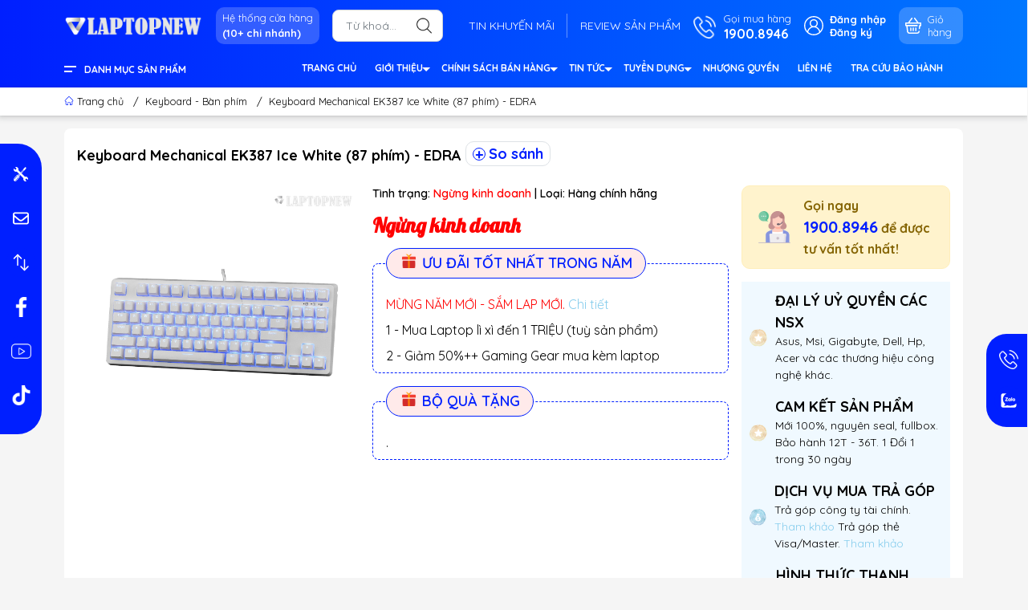

--- FILE ---
content_type: text/html; charset=utf-8
request_url: https://laptopnew.vn/ban-phim-co-e-dra-ek387-ice-white-87-phim
body_size: 39011
content:
<!DOCTYPE html>
<html lang="vi">
	<head>
		<meta name="google-site-verification" content="mIVDNX7JfTlYzel1oInQs2R55XXDnrXnRFvQd546hWQ" />

		<!-- Google Tag Manager -->
		<script>(function(w,d,s,l,i){w[l]=w[l]||[];w[l].push({'gtm.start':
															  new Date().getTime(),event:'gtm.js'});var f=d.getElementsByTagName(s)[0],
	j=d.createElement(s),dl=l!='dataLayer'?'&l='+l:'';j.async=true;j.src=
		'https://www.googletagmanager.com/gtm.js?id='+i+dl;f.parentNode.insertBefore(j,f);
									})(window,document,'script','dataLayer','GTM-PN5N7KZM');</script>
		<!-- End Google Tag Manager -->

		<!-- Google Tag Manager -->
		<script>(function(w,d,s,l,i){w[l]=w[l]||[];w[l].push({'gtm.start':
															  new Date().getTime(),event:'gtm.js'});var f=d.getElementsByTagName(s)[0],
	j=d.createElement(s),dl=l!='dataLayer'?'&l='+l:'';j.async=true;j.src=
		'https://www.googletagmanager.com/gtm.js?id='+i+dl;f.parentNode.insertBefore(j,f);
									})(window,document,'script','dataLayer','GTM-5PQFS53');</script>
		<!-- End Google Tag Manager -->


		<meta charset="UTF-8" />
		<meta name="theme-color" content="#001fff">
		<meta http-equiv="Content-Security-Policy" content="block-all-mixed-content">
		<link rel="canonical" href="https://laptopnew.vn/ban-phim-co-e-dra-ek387-ice-white-87-phim"/>
		<meta name='revisit-after' content='2 days' />
		<link rel="preconnect" href="https://laptopnew.vn/ban-phim-co-e-dra-ek387-ice-white-87-phim">
		
		<link rel="preconnect" href="https://bizweb.dktcdn.net" crossorigin>
		<meta name="viewport" content="width=device-width">
		<title>Keyboard Mechanical EK387 Ice White (87 phím) - EDRA
LAPTOPNEW.vn
</title>
		<!-- ================= Page description ================== -->
		<meta name="description" content="Bàn phím E-DRA - EK387 Ice White - Giao diện: USB 2.0; - Số lượng phím: 87 phím - Cáp bàn phím dài: 1.6M bọc dù - Top cover: ABS top cover - Bottom cover: ABS - Key caps: Double injection key caps - Logo: laser Logo - Antighosting: full antishosting keys - Tương thích hệ điều hành: Windows 98 / 2000 / ME / NT / XP / wi">
		<!-- ================= Meta ================== -->
		<meta name="keywords" content="Keyboard Mechanical EK387 Ice White (87 phím) - EDRA, Keyboard - Bàn phím, GAMING GEAR, Ngừng kinh doanh, Gear, LAPTOPNEW.vn, laptopnew.vn"/>		
		<meta name="robots" content="noodp,index,follow" />
		<link rel="shortcut icon" href="//bizweb.dktcdn.net/100/372/934/themes/892516/assets/favicon.png?1768351189850" type="image/x-icon" />  
	<meta property="og:type" content="product">
	<meta property="og:title" content="Keyboard Mechanical EK387 Ice White (87 phím) - EDRA">
		<meta property="og:image" content="http://bizweb.dktcdn.net/thumb/grande/100/372/934/products/2581693-843951.jpg?v=1628132430830">
		<meta property="og:image:secure_url" content="https://bizweb.dktcdn.net/thumb/grande/100/372/934/products/2581693-843951.jpg?v=1628132430830">
	<meta property="og:price:amount" content="999.999.999">
	<meta property="og:price:currency" content="VND">
<meta property="og:description" content="Bàn phím E-DRA - EK387 Ice White - Giao diện: USB 2.0; - Số lượng phím: 87 phím - Cáp bàn phím dài: 1.6M bọc dù - Top cover: ABS top cover - Bottom cover: ABS - Key caps: Double injection key caps - Logo: laser Logo - Antighosting: full antishosting keys - Tương thích hệ điều hành: Windows 98 / 2000 / ME / NT / XP / wi">
<meta property="og:url" content="https://laptopnew.vn/ban-phim-co-e-dra-ek387-ice-white-87-phim">
<meta property="og:site_name" content="LAPTOPNEW.vn">		<style>
	@import url('https://fonts.googleapis.com/css2?family=Quicksand:wght@400;600;700&display=swap');
	:root {
		--menuWidth: calc(100% - 20px);
		--leftColBackground: #fff; 
		--lightLeftColBackground: #f3f3f3; /*+5%*/
		--darkLeftColBackground: #22272b; /*-5%*/
		--mainColor: #001fff;
		--mainColor2: #0077ff;
		--menuHover: #ffd600;
		--accentColor1: #929292;
		--accentColor2: #0007ff; /*Màu giá*/
		--textColor: #4c4c4c;
		--toastSuccessBg: #d1e7dd;
		--toastSuccessCl: #0f5132;
		--toastWarningBg: #fff3cd;
		--toastWarningCl: #664d03;
		--toastErrorBg: #f8d7da;
		--toastErrorCl: #842029;
		--toastSystemBg: #d3d3d4;
		--toastSystemCl: #141619;
		--back: #f5f5f5;
		--khung: #ffffff;
		--text-main: #000000;
	}	
</style>
<link rel="preload" as="style" href="//bizweb.dktcdn.net/100/372/934/themes/892516/assets/swiper.scss.css?1768351189850"  type="text/css">
<link href="//bizweb.dktcdn.net/100/372/934/themes/892516/assets/swiper.scss.css?1768351189850" rel="stylesheet" type="text/css" media="all" />
<link rel="preload" as="style" href="//bizweb.dktcdn.net/100/372/934/themes/892516/assets/bootstrap.scss.css?1768351189850"  type="text/css">
<link href="//bizweb.dktcdn.net/100/372/934/themes/892516/assets/bootstrap.scss.css?1768351189850" rel="stylesheet" type="text/css" media="all" />
<link rel="preload" as="style"  href="//bizweb.dktcdn.net/100/372/934/themes/892516/assets/mew_style_first.scss.css?1768351189850" type="text/css">
<link href="//bizweb.dktcdn.net/100/372/934/themes/892516/assets/mew_style_first.scss.css?1768351189850" rel="stylesheet" type="text/css" media="all" />
<link rel="preload" as="style"  href="//bizweb.dktcdn.net/100/372/934/themes/892516/assets/mew_style_gb.scss.css?1768351189850" type="text/css">
<link href="//bizweb.dktcdn.net/100/372/934/themes/892516/assets/mew_style_gb.scss.css?1768351189850" rel="stylesheet" type="text/css" media="all" />
<link rel="preload" as="style"  href="//bizweb.dktcdn.net/100/372/934/themes/892516/assets/swatch_style.scss.css?1768351189850" type="text/css">
<link rel="preload" as="style"  href="//bizweb.dktcdn.net/100/372/934/themes/892516/assets/product_style.scss.css?1768351189850" type="text/css">
<link href="//bizweb.dktcdn.net/100/372/934/themes/892516/assets/swatch_style.scss.css?1768351189850" rel="stylesheet" type="text/css" media="all" />
<link href="//bizweb.dktcdn.net/100/372/934/themes/892516/assets/product_style.scss.css?1768351189850" rel="stylesheet" type="text/css" media="all" />




<link rel="preload" as="style"  href="//bizweb.dktcdn.net/100/372/934/themes/892516/assets/mew_noti.scss.css?1768351189850" type="text/css">
<link href="//bizweb.dktcdn.net/100/372/934/themes/892516/assets/mew_noti.scss.css?1768351189850" rel="stylesheet" type="text/css" media="all" />


		<link rel="preload" as="script" href="//bizweb.dktcdn.net/100/372/934/themes/892516/assets/swiper.js?1768351189850" />
		<script src="//bizweb.dktcdn.net/100/372/934/themes/892516/assets/swiper.js?1768351189850 "></script>
		<script>
	var Bizweb = Bizweb || {};
	Bizweb.store = 'laptop-new.mysapo.net';
	Bizweb.id = 372934;
	Bizweb.theme = {"id":892516,"name":"Mew Mobile - Update Giai đoạn 4 - ver 2","role":"main"};
	Bizweb.template = 'product';
	if(!Bizweb.fbEventId)  Bizweb.fbEventId = 'xxxxxxxx-xxxx-4xxx-yxxx-xxxxxxxxxxxx'.replace(/[xy]/g, function (c) {
	var r = Math.random() * 16 | 0, v = c == 'x' ? r : (r & 0x3 | 0x8);
				return v.toString(16);
			});		
</script>
<script>
	(function () {
		function asyncLoad() {
			var urls = ["https://popup.sapoapps.vn/api/genscript/script?store=laptop-new.mysapo.net"];
			for (var i = 0; i < urls.length; i++) {
				var s = document.createElement('script');
				s.type = 'text/javascript';
				s.async = true;
				s.src = urls[i];
				var x = document.getElementsByTagName('script')[0];
				x.parentNode.insertBefore(s, x);
			}
		};
		window.attachEvent ? window.attachEvent('onload', asyncLoad) : window.addEventListener('load', asyncLoad, false);
	})();
</script>


<script>
	window.BizwebAnalytics = window.BizwebAnalytics || {};
	window.BizwebAnalytics.meta = window.BizwebAnalytics.meta || {};
	window.BizwebAnalytics.meta.currency = 'VND';
	window.BizwebAnalytics.tracking_url = '/s';

	var meta = {};
	
	meta.product = {"id": 19534561, "vendor": "", "name": "Keyboard Mechanical EK387 Ice White (87 phím) - EDRA",
	"type": "Hàng chính hãng", "price": 999999999 };
	
	
	for (var attr in meta) {
	window.BizwebAnalytics.meta[attr] = meta[attr];
	}
</script>

	
		<script src="/dist/js/stats.min.js?v=96f2ff2"></script>
	



<!-- Global site tag (gtag.js) - Google Analytics --> <script async src="https://www.googletagmanager.com/gtag/js?id=G-ZZKT2RMLSS"></script> <script> window.dataLayer = window.dataLayer || []; function gtag(){dataLayer.push(arguments);} gtag('js', new Date()); gtag('config', 'G-ZZKT2RMLSS'); </script>
<script>

	window.enabled_enhanced_ecommerce = true;

</script>

<script>

	try {
		gtag('event', 'view_item', {
			items: [
				{
					id: 19534561,
					name: "Keyboard Mechanical EK387 Ice White (87 phím) - EDRA",
					brand: null,
					category: "Hàng chính hãng",
					variant: null,
					price: '999999999'
				}
			]
		});
	} catch(e) { console.error('ga script error', e);}

</script>




<!--Facebook Pixel Code-->
<script>
	!function(f, b, e, v, n, t, s){
	if (f.fbq) return; n = f.fbq = function(){
	n.callMethod?
	n.callMethod.apply(n, arguments):n.queue.push(arguments)}; if (!f._fbq) f._fbq = n;
	n.push = n; n.loaded = !0; n.version = '2.0'; n.queue =[]; t = b.createElement(e); t.async = !0;
	t.src = v; s = b.getElementsByTagName(e)[0]; s.parentNode.insertBefore(t, s)}
	(window,
	document,'script','https://connect.facebook.net/en_US/fbevents.js');
	fbq('init', '866618307503201', {} , {'agent': 'plsapo'}); // Insert your pixel ID here.
	fbq('track', 'PageView',{},{ eventID: Bizweb.fbEventId });
	
	fbq('track', 'ViewContent', {
	content_ids: [19534561],
	content_name: '"Keyboard Mechanical EK387 Ice White (87 phím) - EDRA"',
	content_type: 'product_group',
	value: '999999999',
	currency: window.BizwebAnalytics.meta.currency
	}, { eventID: Bizweb.fbEventId });
	
</script>
<noscript>
	<img height='1' width='1' style='display:none' src='https://www.facebook.com/tr?id=866618307503201&ev=PageView&noscript=1' />
</noscript>
<!--DO NOT MODIFY-->
<!--End Facebook Pixel Code-->



<script>
	var eventsListenerScript = document.createElement('script');
	eventsListenerScript.async = true;
	
	eventsListenerScript.src = "/dist/js/store_events_listener.min.js?v=1b795e9";
	
	document.getElementsByTagName('head')[0].appendChild(eventsListenerScript);
</script>






		
		<script rel="dns-prefetch">var ProductReviewsAppUtil=ProductReviewsAppUtil || {};ProductReviewsAppUtil.store={name: 'LAPTOPNEW.vn'};</script>


<script type="application/ld+json">
        {
        "@context": "http://schema.org",
        "@type": "BreadcrumbList",
        "itemListElement": 
        [
            {
                "@type": "ListItem",
                "position": 1,
                "item": 
                {
                  "@id": "https://laptopnew.vn",
                  "name": "Trang chủ"
                }
            },
      
            {
                "@type": "ListItem",
                "position": 2,
                "item": 
                {
                  "@id": "https://laptopnew.vn/ban-phim-co-e-dra-ek387-ice-white-87-phim",
                  "name": "Keyboard Mechanical EK387 Ice White (87 phím) - EDRA"
                }
            }
      
        
      
      
      
      
    
        ]
        }
</script>
		<link rel="preload" as="image" href="//bizweb.dktcdn.net/thumb/large/100/372/934/themes/892516/assets/slide-img1.png?1768351189850" media="screen and (max-width: 480px)">
		<link rel="preload" as="image" href="//bizweb.dktcdn.net/100/372/934/themes/892516/assets/slide-img1.png?1768351189850" media="screen and (min-width: 481px)">
		<link rel="preload" as="image" href="//bizweb.dktcdn.net/thumb/large/100/372/934/themes/892516/assets/slide-img2.png?1768351189850" media="screen and (max-width: 480px)">
		<link rel="preload" as="image" href="//bizweb.dktcdn.net/100/372/934/themes/892516/assets/slide-img2.png?1768351189850" media="screen and (min-width: 481px)">
	</head>
	<body id="body_m"  Keyboard Mechanical EK387 Ice White (87 phím) - EDRA>
		<div class="page-body">
			<div class="hidden-md hidden-lg opacity_menu"></div>
			<div class="opacity_filter"></div>
			<div id="body_overlay" class="position-fixed d-none"></div>
			<div class="w-100 clearfix">
<div class="menubar w-100 text-right d-flex d-lg-none position-fixed align-items-center scroll_down bg_no_index">

	<a href="/" title="LAPTOPNEW.vn" class="mr-auto ml-3">
		<img alt="LAPTOPNEW.vn" src="//bizweb.dktcdn.net/thumb/small/100/372/934/themes/892516/assets/logo_mobi.png?1768351189850" class="img-fluid mb_logo">
	</a> 

</div>
<div class="bg_head position-fixed w-100 scroll_down d-none"></div>
<div class="header-fixed col-left position-fixed d-flex flex-column pt-2 pb-2 scroll_down">
	
	<div class="container position-relative">
		<div class="row align-items-center">
			<div class="col-12 col-lg-2 d-none d-lg-block">
				<a href="/" title="LAPTOPNEW.vn" class="logo">
					<img alt="LAPTOPNEW.vn" src="//bizweb.dktcdn.net/100/372/934/themes/892516/assets/logo.png?1768351189850" class="img-fluid">
				</a> 
			</div>
			<div class="col-12 col-lg-10">
				<div class="d-lg-flex align-items-center position-static pr-menu">
					<div class="mr-2 mr-xl-3 level0 position-relative cls">
						<a href="he-thong-cua-hang" title="Hệ thống cửa hàng" class="align-items-center d-flex head_svg p-1 pl-xl-2 pr-xl-2 rounded-10">
							<small>Hệ thống cửa hàng
								<b class="d-block">(10+ chi nhánh)</b>
							</small>
						</a>
					</div>
					<div class="search-block mr-3">

						<form action="/search" method="get" id="search-form" class="js-search-form left-search position-relative mt-4 mt-lg-0 pt-2 pb-2 pt-lg-1 pb-lg-1">
							<div class="icon-mobile">
								<a id="contact-header" href="javascript:void(0)">
									<img src="//bizweb.dktcdn.net/100/372/934/themes/892516/assets/contact.png?1768351189850" alt="Liên hệ">
								</a>
								<a href="https://laptopnew.vn/page-he-thong-cua-hang">
									<img src="//bizweb.dktcdn.net/100/372/934/themes/892516/assets/hethong.png?1768351189850" alt="Hệ thống">
								</a>
							</div>
							<input type="text" id="js-search-form" placeholder="Từ khoá..." value="" maxlength="70" name="query" class="rounded form-control pl-2 pl-lg-3 pr-5" autocomplete="off" required>
							<input type="submit" class="border-0 position-absolute p-0">
							<div class="w-100 position-absolute rounded searchResult px-2 d-none">
								<div class="overflow-auto search-result-warpper">
									<div class="d-block text-left h6 searchResult_products_text mt-2 p-2 rounded text-white">Sản phẩm (<span>0</span>)</div>
									<div class="searchResult_products"></div>
									
									<div class="d-block text-left h6 searchResult_articles_text mt-2 p-2 rounded text-white">Tin tức (<span>0</span>)</div>
									<div class="searchResult_articles"></div>
									
									
									<div class="d-block text-left h6 searchResult_pages_text mt-2 p-2 rounded text-white">Trang nội dung (<span>0</span>)</div>
									<div class="searchResult_pages"></div>
									
									<a href="/search?type=product&q=" class="btn border-0 rounded-0 w-100 my-0 all-result d-block mb-2 font-weight-bold">Xem tất cả kết quả</a>
								</div>
							</div>
						</form>

					</div>
					<div class="blog-block">
						<div class="blog_head text-center d-flex align-items-center">
							
							<a class="pl-2 pl-xl-3 pr-2 pr-xl-3 d-inline-block position-relative" href="/tin-khuyen-mai" title="TIN KHUYẾN MÃI">TIN KHUYẾN MÃI</a>
							
							<a class="pl-2 pl-xl-3 pr-2 pr-xl-3 d-inline-block position-relative" href="/review-san-pham" title="REVIEW SẢN PHẨM">REVIEW SẢN PHẨM</a>
							
						</div>
					</div>
					<div class="info-block mr-3">
						<a href="tel:19008946" title="1900.8946" class="align-items-center d-flex">
							<span class="play0 d-none d-xl-block">
								<svg width="32" height="32">
									<use href="#svg-phone" />
								</svg>
							</span>
							<b><small>Gọi mua hàng</small> <br>1900.8946</b>
						</a>
					</div>
					<div class="navigation-bottom mt-auto mt-lg-0">
						<div class="b_use d-none d-lg-flex align-items-stretch">
							
							<div id="js-login-toggle" class="btn-account d-none d-lg-flex align-items-center justify-content-center mr-3">
								<svg width="24" height="24" class="mr-2 d-none d-xl-block">
									<use href="#svg-account"/>
								</svg>
								<div id="m_login" class="pop_login">
									<a href="/account/login" class="item_login d-block font-weight-bold small" title="Đăng nhập">Đăng nhập</a>
									<a href="/account/register" class="item_login d-block font-weight-bold small" title="Đăng ký">Đăng ký</a>
								</div>
							</div>
							<a class="p-1 btn-cart position-relative d-inline-flex head_svg justify-content-center align-items-center rounded-10" title="Giỏ hàng" href="/cart">
								<span class="b_ico_Cart text-center d-flex justify-content-center align-items-center position-relative">
									<svg width="20" height="20" >
										<use href="#svg-cart" />
									</svg>
									<span class="btn-cart-indicator position-absolute d-none font-weight-bold text-center text-white"></span>
								</span>
								<small class="d-none d-xl-block ml-lg-1">Giỏ hàng</small>
							</a>
							
						</div>
					</div>
				</div>
			</div>
		</div>
	</div>
</div>
<div class="navigation-block mr-lg-auto d-none d-lg-block">
	<div class="container">
		<div class="row">
			<div class="col-md-3 col-lg-2">
				<div class="menu_mega indexs">
					<div class="title_menu">
						<span class="title_">Danh mục sản phẩm</span>
					</div>
					<div id="section-verticalmenu" class="block block-verticalmenu float-vertical float-vertical-left">

						<div class="aside-vetical-menu">
							<aside class="blog-aside">	
								<div class="block_content aside-content ">
									<div id="verticalmenu" class="list_menu_header verticalmenu nav-category " role="navigation">
										<div class="ul nav vertical-nav ul_menu site-nav-vetical">
											
											
											
											
<div class="nav_item nav-item lv1 li_check " >
	<a href="https://laptopnew.vn/san-pham-uu-dai-thang" title="THÔNG TIN HỮU ÍCH" style="background-image: url('//bizweb.dktcdn.net/100/372/934/themes/892516/assets/icon_megamenu_1.png?1768351189850')">THÔNG TIN HỮU ÍCH
		<i class="fas fa-angle-right">
			<svg xmlns="http://www.w3.org/2000/svg" viewBox="0 0 384 512"><!--! Font Awesome Pro 6.2.0 by @fontawesome - https://fontawesome.com License - https://fontawesome.com/license (Commercial License) Copyright 2022 Fonticons, Inc. --><path d="M342.6 233.4c12.5 12.5 12.5 32.8 0 45.3l-192 192c-12.5 12.5-32.8 12.5-45.3 0s-12.5-32.8 0-45.3L274.7 256 105.4 86.6c-12.5-12.5-12.5-32.8 0-45.3s32.8-12.5 45.3 0l192 192z"/></svg>
		</i>
	</a>

	<div class="ul_content_right_1">
		<div class="row">
			
			
			<div class="nav_item nav-item lv2 col-lg-3 col-md-4">

				<a href="#" title="TIN NỔI BẬT">TIN NỔI BẬT</a>

				<div class="ul_content_right_2">
					
					<div class="nav_item nav-item lv3"><a href="/mung-nam-moi" title="MỪNG NĂM MỚI">MỪNG NĂM MỚI</a></div>
					
					<div class="nav_item nav-item lv3"><a href="#" title="HAPPY NEW YEAR">HAPPY NEW YEAR</a></div>
					
					<div class="nav_item nav-item lv3"><a href="#" title="GIÁNG SINH ẤM ÁP">GIÁNG SINH ẤM ÁP</a></div>
					
					<div class="nav_item nav-item lv3"><a href="#" title="KHAI TRƯƠNG NĂM MỚI">KHAI TRƯƠNG NĂM MỚI</a></div>
					
					<div class="nav_item nav-item lv3"><a href="#" title="MỪNG SINH NHẬT LAPTOPNEW">MỪNG SINH NHẬT LAPTOPNEW</a></div>
					
					<div class="nav_item nav-item lv3"><a href="#" title="MỪNG LỄ 30.4 & 01.5">MỪNG LỄ 30.4 & 01.5</a></div>
					
					<div class="nav_item nav-item lv3"><a href="#" title="CHÀO HÈ RỘN RÀNG">CHÀO HÈ RỘN RÀNG</a></div>
					
					<div class="nav_item nav-item lv3"><a href="#" title="BACK TO SCHOOL">BACK TO SCHOOL</a></div>
					
					<div class="nav_item nav-item lv3"><a href="#" title="MỪNG LỄ 2.9">MỪNG LỄ 2.9</a></div>
					
					<div class="nav_item nav-item lv3"><a href="#" title="TRI ÂN KHÁCH HÀNG">TRI ÂN KHÁCH HÀNG</a></div>
					
					<div class="nav_item nav-item lv3"><a href="#" title="BLACKFRIDAY - SALEOFF 90%">BLACKFRIDAY - SALEOFF 90%</a></div>
					
					<div class="nav_item nav-item lv3"><a href="#" title="NGÀY 12.12 - THE END OF SALE">NGÀY 12.12 - THE END OF SALE</a></div>
					
				</div>
			</div>
			
			
			
			<div class="nav_item nav-item lv2 col-lg-3 col-md-4">

				<a href="#" title="THÔNG TIN SẢN PHẨM">THÔNG TIN SẢN PHẨM</a>

				<div class="ul_content_right_2">
					
					<div class="nav_item nav-item lv3"><a href="/san-pham-moi-ve" title="SẢN PHẨM MỚI VỀ">SẢN PHẨM MỚI VỀ</a></div>
					
					<div class="nav_item nav-item lv3"><a href="/giam-gia-dac-biet" title="SALE CUỐI NGÀY">SALE CUỐI NGÀY</a></div>
					
					<div class="nav_item nav-item lv3"><a href="/ban-chay-trong-ngay" title="SẢN PHẨM BÁN CHẠY">SẢN PHẨM BÁN CHẠY</a></div>
					
					<div class="nav_item nav-item lv3"><a href="https://laptopnew.vn/nang-doi-laptop" title="NÂNG ĐỜI - LÊN ĐỜI LAPTOP">NÂNG ĐỜI - LÊN ĐỜI LAPTOP</a></div>
					
					<div class="nav_item nav-item lv3"><a href="/laptop-van-phong-duoi-10-trieu" title="KHO LAPTOP DƯỚI 9 TRIỆU++">KHO LAPTOP DƯỚI 9 TRIỆU++</a></div>
					
				</div>
			</div>
			
			
			
			<div class="nav_item nav-item lv2 col-lg-3 col-md-4">

				<a href="#" title="LAPTOP OFFICE THEO NHU CẦU">LAPTOP OFFICE THEO NHU CẦU</a>

				<div class="ul_content_right_2">
					
					<div class="nav_item nav-item lv3"><a href="/laptop-van-phong-ban-chay-nhat" title="LAPTOP VĂN PHÒNG BÁN CHẠY">LAPTOP VĂN PHÒNG BÁN CHẠY</a></div>
					
					<div class="nav_item nav-item lv3"><a href="/laptop-van-phong-pho-thong" title="LAPTOP THÔNG DỤNG">LAPTOP THÔNG DỤNG</a></div>
					
					<div class="nav_item nav-item lv3"><a href="/laptop-van-phong-cao-cap" title="LAPTOP DOANH NHÂN">LAPTOP DOANH NHÂN</a></div>
					
					<div class="nav_item nav-item lv3"><a href="/laptop-van-phong-cao-cap" title="LAPTOP LẬP TRÌNH DEV CODE">LAPTOP LẬP TRÌNH DEV CODE</a></div>
					
					<div class="nav_item nav-item lv3"><a href="/laptop-marketing" title="LAPTOP KHỐI MARKETING">LAPTOP KHỐI MARKETING</a></div>
					
					<div class="nav_item nav-item lv3"><a href="/laptop-ky-thuat-do-hoa" title="LAPTOP ĐỒ HOẠ 2D ADOBE">LAPTOP ĐỒ HOẠ 2D ADOBE</a></div>
					
					<div class="nav_item nav-item lv3"><a href="/laptop-ai" title="LAPTOP AI">LAPTOP AI</a></div>
					
					<div class="nav_item nav-item lv3"><a href="/laptop-van-phong-duoi-10-trieu" title="LAPTOP DƯỚI 9 TRIỆU">LAPTOP DƯỚI 9 TRIỆU</a></div>
					
				</div>
			</div>
			
			
			
			<div class="nav_item nav-item lv2 col-lg-3 col-md-4">

				<a href="#" title="LAPTOP GAMING THEO NHU CẦU">LAPTOP GAMING THEO NHU CẦU</a>

				<div class="ul_content_right_2">
					
					<div class="nav_item nav-item lv3"><a href="/laptop-gaming-ban-chay-nhat" title="LAPTOP GAMING BÁN CHẠY NHẤT">LAPTOP GAMING BÁN CHẠY NHẤT</a></div>
					
					<div class="nav_item nav-item lv3"><a href="/laptop-gaming-basic" title="LAPTOP GAMING BASIC">LAPTOP GAMING BASIC</a></div>
					
					<div class="nav_item nav-item lv3"><a href="/laptop-gaming-performance" title="LAPTOP GAMING PERFORMANCE">LAPTOP GAMING PERFORMANCE</a></div>
					
					<div class="nav_item nav-item lv3"><a href="/laptop-gaming-hiend" title="LAPTOP GAMING HIEND">LAPTOP GAMING HIEND</a></div>
					
					<div class="nav_item nav-item lv3"><a href="/laptop-gaming-rtx-40-series" title="LAPTOP GAMING - RTX 40 SERIES">LAPTOP GAMING - RTX 40 SERIES</a></div>
					
					<div class="nav_item nav-item lv3"><a href="/laptop-gaming-vga-rtx-50-series" title="LAPTOP GAMING - RTX 50 SERIES">LAPTOP GAMING - RTX 50 SERIES</a></div>
					
				</div>
			</div>
			
			
		</div>
	</div>
</div>

											
											
											
<div class="nav_item nav-item lv1 li_check " >
	<a href="/laptop-van-phong" title="LAPTOP VĂN PHÒNG" style="background-image: url('//bizweb.dktcdn.net/100/372/934/themes/892516/assets/icon_megamenu_2.png?1768351189850')">LAPTOP VĂN PHÒNG
		<i class="fas fa-angle-right">
			<svg xmlns="http://www.w3.org/2000/svg" viewBox="0 0 384 512"><!--! Font Awesome Pro 6.2.0 by @fontawesome - https://fontawesome.com License - https://fontawesome.com/license (Commercial License) Copyright 2022 Fonticons, Inc. --><path d="M342.6 233.4c12.5 12.5 12.5 32.8 0 45.3l-192 192c-12.5 12.5-32.8 12.5-45.3 0s-12.5-32.8 0-45.3L274.7 256 105.4 86.6c-12.5-12.5-12.5-32.8 0-45.3s32.8-12.5 45.3 0l192 192z"/></svg>
		</i>
	</a>

	<div class="ul_content_right_1">
		<div class="row">
			
			
			<div class="nav_item nav-item lv2 col-lg-3 col-md-4">

				<a href="#" title="LAPTOP OFFICE THEO NHU CẦU">LAPTOP OFFICE THEO NHU CẦU</a>

				<div class="ul_content_right_2">
					
					<div class="nav_item nav-item lv3"><a href="/laptop-van-phong-ban-chay-nhat" title="LAPTOP VĂN PHÒNG BÁN CHẠY">LAPTOP VĂN PHÒNG BÁN CHẠY</a></div>
					
					<div class="nav_item nav-item lv3"><a href="/laptop-van-phong-pho-thong" title="LAPTOP THÔNG DỤNG">LAPTOP THÔNG DỤNG</a></div>
					
					<div class="nav_item nav-item lv3"><a href="/laptop-van-phong-cao-cap" title="LAPTOP DOANH NHÂN">LAPTOP DOANH NHÂN</a></div>
					
					<div class="nav_item nav-item lv3"><a href="/laptop-van-phong-cao-cap" title="LAPTOP LẬP TRÌNH DEV CODE">LAPTOP LẬP TRÌNH DEV CODE</a></div>
					
					<div class="nav_item nav-item lv3"><a href="/laptop-marketing" title="LAPTOP KHỐI MARKETING">LAPTOP KHỐI MARKETING</a></div>
					
					<div class="nav_item nav-item lv3"><a href="/laptop-ky-thuat-do-hoa" title="LAPTOP ĐỒ HOẠ 2D ADOBE">LAPTOP ĐỒ HOẠ 2D ADOBE</a></div>
					
					<div class="nav_item nav-item lv3"><a href="/laptop-ai" title="LAPTOP AI">LAPTOP AI</a></div>
					
					<div class="nav_item nav-item lv3"><a href="/laptop-van-phong-duoi-10-trieu" title="LAPTOP DƯỚI 9 TRIỆU">LAPTOP DƯỚI 9 TRIỆU</a></div>
					
				</div>
			</div>
			
			
			
			<div class="nav_item nav-item lv2 col-lg-3 col-md-4">

				<a href="/laptop-lenovo-van-phong" title="LENOVO VĂN PHÒNG">LENOVO VĂN PHÒNG</a>

				<div class="ul_content_right_2">
					
					<div class="nav_item nav-item lv3"><a href="/lenovo-lecoo" title="LENOVO LECOO">LENOVO LECOO</a></div>
					
					<div class="nav_item nav-item lv3"><a href="/lenovo-ideapad" title="LENOVO IDEAPAD SLIM">LENOVO IDEAPAD SLIM</a></div>
					
					<div class="nav_item nav-item lv3"><a href="/laptop-lenovo-ideapad-oled" title="LENOVO IDEAPAD SLIM OLED">LENOVO IDEAPAD SLIM OLED</a></div>
					
					<div class="nav_item nav-item lv3"><a href="/lenovo-yoga" title="LENOVO YOGA">LENOVO YOGA</a></div>
					
					<div class="nav_item nav-item lv3"><a href="/laptop-lenovo-thinkbook" title="LENOVO THINKBOOK 14, 16">LENOVO THINKBOOK 14, 16</a></div>
					
					<div class="nav_item nav-item lv3"><a href="/lenovo-thinkbook-x-ai" title="LENOVO THINKBOOK X AI">LENOVO THINKBOOK X AI</a></div>
					
					<div class="nav_item nav-item lv3"><a href="/thinkpad-t-series" title="THINKPAD T14, T14s, T16">THINKPAD T14, T14s, T16</a></div>
					
					<div class="nav_item nav-item lv3"><a href="/thinkpad-x1-carbon" title="THINKPAD X1 CARBON">THINKPAD X1 CARBON</a></div>
					
					<div class="nav_item nav-item lv3"><a href="/lenovo-thinkpad-yoga" title="THINKPAD YOGA">THINKPAD YOGA</a></div>
					
					<div class="nav_item nav-item lv3"><a href="/thinkpad-workstation" title="THINKPAD WORKSTATION">THINKPAD WORKSTATION</a></div>
					
				</div>
			</div>
			
			
			
			<div class="nav_item nav-item lv2 col-lg-3 col-md-4">

				<a href="/laptop-dell-van-phong" title="DELL VĂN PHÒNG">DELL VĂN PHÒNG</a>

				<div class="ul_content_right_2">
					
					<div class="nav_item nav-item lv3"><a href="/dell-inspiron" title="DELL INSPIRON">DELL INSPIRON</a></div>
					
					<div class="nav_item nav-item lv3"><a href="/laptop-dell-plus" title="DELL PLUS">DELL PLUS</a></div>
					
					<div class="nav_item nav-item lv3"><a href="/dell-xps" title="DELL XPS">DELL XPS</a></div>
					
					<div class="nav_item nav-item lv3"><a href="/dell-latitude" title="DELL LATITUDE">DELL LATITUDE</a></div>
					
					<div class="nav_item nav-item lv3"><a href="/dell-pro" title="DELL PRO">DELL PRO</a></div>
					
					<div class="nav_item nav-item lv3"><a href="#" title="DELL PRECISION">DELL PRECISION</a></div>
					
				</div>
			</div>
			
			
			
			<div class="nav_item nav-item lv2 col-lg-3 col-md-4">

				<a href="/laptop-hp-van-phong" title="HP VĂN PHÒNG">HP VĂN PHÒNG</a>

				<div class="ul_content_right_2">
					
					<div class="nav_item nav-item lv3"><a href="/laptop-hp-14" title="Hp 14 series">Hp 14 series</a></div>
					
					<div class="nav_item nav-item lv3"><a href="/laptop-hp-15" title="Hp 15 series">Hp 15 series</a></div>
					
					<div class="nav_item nav-item lv3"><a href="/laptop-hp-omnibook" title="HP OMNIBOOK">HP OMNIBOOK</a></div>
					
					<div class="nav_item nav-item lv3"><a href="/laptop-hp-elitebook" title="HP ELITEBOOK">HP ELITEBOOK</a></div>
					
				</div>
			</div>
			
			
			
			<div class="nav_item nav-item lv2 col-lg-3 col-md-4">

				<a href="/laptop-asus-van-phong" title="ASUS VĂN PHÒNG">ASUS VĂN PHÒNG</a>

				<div class="ul_content_right_2">
					
					<div class="nav_item nav-item lv3"><a href="/asus-vivobook-oled" title="ASUS VIVOBOOK OLED">ASUS VIVOBOOK OLED</a></div>
					
					<div class="nav_item nav-item lv3"><a href="/asus-vivobook-14" title="ASUS VIVOBOOK 14">ASUS VIVOBOOK 14</a></div>
					
					<div class="nav_item nav-item lv3"><a href="/asus-vivobook-15" title="ASUS VIVOBOOK 15">ASUS VIVOBOOK 15</a></div>
					
					<div class="nav_item nav-item lv3"><a href="/asus-vivobook-16" title="ASUS VIVOBOOK 16">ASUS VIVOBOOK 16</a></div>
					
					<div class="nav_item nav-item lv3"><a href="/asus-zenbook-13" title="ASUS ZENBOOK 13 OLED">ASUS ZENBOOK 13 OLED</a></div>
					
					<div class="nav_item nav-item lv3"><a href="/asus-zenbook-14-oled" title="ASUS ZENBOOK 14 OLED">ASUS ZENBOOK 14 OLED</a></div>
					
					<div class="nav_item nav-item lv3"><a href="/asus-zenbook-duo" title="ASUS ZENBOOK DUO">ASUS ZENBOOK DUO</a></div>
					
				</div>
			</div>
			
			
			
			<div class="nav_item nav-item lv2 col-lg-3 col-md-4">

				<a href="/msi-van-phong" title="MSI VĂN PHÒNG">MSI VĂN PHÒNG</a>

				<div class="ul_content_right_2">
					
					<div class="nav_item nav-item lv3"><a href="/msi-modern-14" title="MSI MODERN 14">MSI MODERN 14</a></div>
					
					<div class="nav_item nav-item lv3"><a href="/msi-modern-15" title="MSI MODERN 15">MSI MODERN 15</a></div>
					
					<div class="nav_item nav-item lv3"><a href="/msi-venture" title="MSI VENTURE 16">MSI VENTURE 16</a></div>
					
					<div class="nav_item nav-item lv3"><a href="/msi-prestige-13" title="MSI PRESTIGE 13">MSI PRESTIGE 13</a></div>
					
					<div class="nav_item nav-item lv3"><a href="/msi-prestige-14" title="MSI PRESTIGE 14">MSI PRESTIGE 14</a></div>
					
					<div class="nav_item nav-item lv3"><a href="/msi-prestige-16" title="MSI PRESTIGE 16">MSI PRESTIGE 16</a></div>
					
				</div>
			</div>
			
			
			
			<div class="nav_item nav-item lv2 col-lg-3 col-md-4">

				<a href="/laptop-acer-van-phong" title="ACER VĂN PHÒNG">ACER VĂN PHÒNG</a>

				<div class="ul_content_right_2">
					
					<div class="nav_item nav-item lv3"><a href="/acer-aspire-lite" title="ACER ASPIRRE LITE">ACER ASPIRRE LITE</a></div>
					
					<div class="nav_item nav-item lv3"><a href="/acer-aspire-3" title="ACER ASPIRE 3">ACER ASPIRE 3</a></div>
					
					<div class="nav_item nav-item lv3"><a href="/acer-aspire-5" title="ACER ASPIRE 5">ACER ASPIRE 5</a></div>
					
					<div class="nav_item nav-item lv3"><a href="/acer-aspire-7" title="ACER ASPIRE 7">ACER ASPIRE 7</a></div>
					
					<div class="nav_item nav-item lv3"><a href="/acer-swift" title="ACER SWIFT">ACER SWIFT</a></div>
					
				</div>
			</div>
			
			
			
			<div class="nav_item nav-item lv2 col-lg-3 col-md-4">

				<a href="/microsoft-surface" title="MICROSOFT SURFACE">MICROSOFT SURFACE</a>

				<div class="ul_content_right_2">
					
					<div class="nav_item nav-item lv3"><a href="/" title="SURFACE PRO">SURFACE PRO</a></div>
					
					<div class="nav_item nav-item lv3"><a href="/microsoft-surface" title="SURFACE LAPTOP">SURFACE LAPTOP</a></div>
					
					<div class="nav_item nav-item lv3"><a href="/" title="SURFACE BOOK">SURFACE BOOK</a></div>
					
				</div>
			</div>
			
			
		</div>
	</div>
</div>

											
											
											
<div class="nav_item nav-item lv1 li_check " >
	<a href="/laptop-gaming" title="LAPTOP GAMING" style="background-image: url('//bizweb.dktcdn.net/100/372/934/themes/892516/assets/icon_megamenu_3.png?1768351189850')">LAPTOP GAMING
		<i class="fas fa-angle-right">
			<svg xmlns="http://www.w3.org/2000/svg" viewBox="0 0 384 512"><!--! Font Awesome Pro 6.2.0 by @fontawesome - https://fontawesome.com License - https://fontawesome.com/license (Commercial License) Copyright 2022 Fonticons, Inc. --><path d="M342.6 233.4c12.5 12.5 12.5 32.8 0 45.3l-192 192c-12.5 12.5-32.8 12.5-45.3 0s-12.5-32.8 0-45.3L274.7 256 105.4 86.6c-12.5-12.5-12.5-32.8 0-45.3s32.8-12.5 45.3 0l192 192z"/></svg>
		</i>
	</a>

	<div class="ul_content_right_1">
		<div class="row">
			
			
			<div class="nav_item nav-item lv2 col-lg-3 col-md-4">

				<a href="#" title="LAPTOP GAMING THEO NHU CẦU">LAPTOP GAMING THEO NHU CẦU</a>

				<div class="ul_content_right_2">
					
					<div class="nav_item nav-item lv3"><a href="/laptop-gaming-ban-chay-nhat" title="LAPTOP GAMING BÁN CHẠY NHẤT">LAPTOP GAMING BÁN CHẠY NHẤT</a></div>
					
					<div class="nav_item nav-item lv3"><a href="/laptop-gaming-basic" title="LAPTOP GAMING BASIC">LAPTOP GAMING BASIC</a></div>
					
					<div class="nav_item nav-item lv3"><a href="/laptop-gaming-performance" title="LAPTOP GAMING PERFORMANCE">LAPTOP GAMING PERFORMANCE</a></div>
					
					<div class="nav_item nav-item lv3"><a href="/laptop-gaming-hiend" title="LAPTOP GAMING HIEND">LAPTOP GAMING HIEND</a></div>
					
					<div class="nav_item nav-item lv3"><a href="/laptop-gaming-rtx-40-series" title="LAPTOP GAMING - RTX 40 SERIES">LAPTOP GAMING - RTX 40 SERIES</a></div>
					
					<div class="nav_item nav-item lv3"><a href="/laptop-gaming-vga-rtx-50-series" title="LAPTOP GAMING - RTX 50 SERIES">LAPTOP GAMING - RTX 50 SERIES</a></div>
					
				</div>
			</div>
			
			
			
			<div class="nav_item nav-item lv2 col-lg-3 col-md-4">

				<a href="/laptop-lenovo-gaming" title="LENOVO GAMING">LENOVO GAMING</a>

				<div class="ul_content_right_2">
					
					<div class="nav_item nav-item lv3"><a href="/lenovo-gaming-loq" title="LENOVO GAMING LOQ">LENOVO GAMING LOQ</a></div>
					
					<div class="nav_item nav-item lv3"><a href="/lenovo-lecoo-fighter" title="LENOVO LECOO FIGHTER">LENOVO LECOO FIGHTER</a></div>
					
					<div class="nav_item nav-item lv3"><a href="/laptop-lenovo-legion" title="LENOVO LEGION">LENOVO LEGION</a></div>
					
					<div class="nav_item nav-item lv3"><a href="/lenovo-legion-5" title="LEGION 5">LEGION 5</a></div>
					
					<div class="nav_item nav-item lv3"><a href="/lenovo-legion-r7000" title="LEGION 5 R7000">LEGION 5 R7000</a></div>
					
					<div class="nav_item nav-item lv3"><a href="/lenovo-legion-y7000" title="LEGION 5 Y7000">LEGION 5 Y7000</a></div>
					
					<div class="nav_item nav-item lv3"><a href="/lenovo-legion-pro-5" title="LEGION PRO 5">LEGION PRO 5</a></div>
					
					<div class="nav_item nav-item lv3"><a href="/lenovo-legion-r9000" title="LEGION PRO 5 R9000">LEGION PRO 5 R9000</a></div>
					
					<div class="nav_item nav-item lv3"><a href="/lenovo-legion-y9000" title="LEGION PRO 5 Y9000">LEGION PRO 5 Y9000</a></div>
					
					<div class="nav_item nav-item lv3"><a href="/laptop-lenovo-legion-7" title="LEGION 7 & PRO 7">LEGION 7 & PRO 7</a></div>
					
					<div class="nav_item nav-item lv3"><a href="/laptop-lenovo-legion-9" title="LEGION 9 & PRO 9">LEGION 9 & PRO 9</a></div>
					
				</div>
			</div>
			
			
			
			<div class="nav_item nav-item lv2 col-lg-3 col-md-4">

				<a href="/laptop-msi-gaming" title="MSI GAMING">MSI GAMING</a>

				<div class="ul_content_right_2">
					
					<div class="nav_item nav-item lv3"><a href="/msi-thin-15" title="MSI THIN 15">MSI THIN 15</a></div>
					
					<div class="nav_item nav-item lv3"><a href="/msi-cyborg" title="MSI CYBORG 14, 15">MSI CYBORG 14, 15</a></div>
					
					<div class="nav_item nav-item lv3"><a href="/msi-katana-15" title="MSI KATANA 15">MSI KATANA 15</a></div>
					
					<div class="nav_item nav-item lv3"><a href="/msi-sword-16" title="MSI SWORD 16">MSI SWORD 16</a></div>
					
					<div class="nav_item nav-item lv3"><a href="/laptop-msi-crosshair-16-hx" title="MSI CROSSHAIR 16">MSI CROSSHAIR 16</a></div>
					
					<div class="nav_item nav-item lv3"><a href="/msi-vector-16-hx" title="MSI VECTOR 16">MSI VECTOR 16</a></div>
					
					<div class="nav_item nav-item lv3"><a href="/msi-raider" title="MSI RAIDER 16, 18">MSI RAIDER 16, 18</a></div>
					
					<div class="nav_item nav-item lv3"><a href="/msi-stealth" title="MSI STEALTH 14, 16, 18">MSI STEALTH 14, 16, 18</a></div>
					
					<div class="nav_item nav-item lv3"><a href="/laptop-msi-titan" title="MSI TITAN 18">MSI TITAN 18</a></div>
					
					<div class="nav_item nav-item lv3"><a href="/may-choi-game-cam-tay-msi-claw-ai" title="MÁY CHƠI GAME MSI CLAW">MÁY CHƠI GAME MSI CLAW</a></div>
					
					<div class="nav_item nav-item lv3"><a href="/laptop-gaming-msi-vga-rtx-50-series" title="Laptop MSI - VGA RTX 50-series">Laptop MSI - VGA RTX 50-series</a></div>
					
				</div>
			</div>
			
			
			
			<div class="nav_item nav-item lv2 col-lg-3 col-md-4">

				<a href="/laptop-asus-gaming" title="ASUS GAMING">ASUS GAMING</a>

				<div class="ul_content_right_2">
					
					<div class="nav_item nav-item lv3"><a href="/asus-tuf-gaming" title="ASUS TUF GAMING">ASUS TUF GAMING</a></div>
					
					<div class="nav_item nav-item lv3"><a href="/asus-rog-strix" title="ASUS ROG STRIX G16, G18">ASUS ROG STRIX G16, G18</a></div>
					
					<div class="nav_item nav-item lv3"><a href="/asus-rog-strix-scar" title="ASUS ROG STRIX SCAR 16, 18">ASUS ROG STRIX SCAR 16, 18</a></div>
					
					<div class="nav_item nav-item lv3"><a href="/asus-rog-flow" title="ASUS ROG FLOW Z13, X13, X16">ASUS ROG FLOW Z13, X13, X16</a></div>
					
					<div class="nav_item nav-item lv3"><a href="/laptop-asus-rog-zephyrus" title="ASUS ROG ZEPHYRUS G14, G16">ASUS ROG ZEPHYRUS G14, G16</a></div>
					
					<div class="nav_item nav-item lv3"><a href="/asus-rog-zephyrus-duo-16" title="ASUS ROG ZEPHYRUS DUO 16">ASUS ROG ZEPHYRUS DUO 16</a></div>
					
				</div>
			</div>
			
			
			
			<div class="nav_item nav-item lv2 col-lg-3 col-md-4">

				<a href="/laptop-hp-gaming" title="HP GAMING">HP GAMING</a>

				<div class="ul_content_right_2">
					
					<div class="nav_item nav-item lv3"><a href="/hp-victus" title="HP VICTUS">HP VICTUS</a></div>
					
					<div class="nav_item nav-item lv3"><a href="/hp-omen" title="HP OMEN">HP OMEN</a></div>
					
				</div>
			</div>
			
			
			
			<div class="nav_item nav-item lv2 col-lg-3 col-md-4">

				<a href="/laptop-dell-gaming" title="DELL GAMING">DELL GAMING</a>

				<div class="ul_content_right_2">
					
					<div class="nav_item nav-item lv3"><a href="/dell-gaming-g15" title="DELL GAMING G15 5530">DELL GAMING G15 5530</a></div>
					
					<div class="nav_item nav-item lv3"><a href="/laptop-dell-alienware" title="DELL ALIENWARE">DELL ALIENWARE</a></div>
					
					<div class="nav_item nav-item lv3"><a href="/laptop-dell-alienware-aurora" title="DELL ALIENWARE - AURORA">DELL ALIENWARE - AURORA</a></div>
					
					<div class="nav_item nav-item lv3"><a href="/laptop-dell-alienware-area-51" title="DELL ALIENWARE - AREA">DELL ALIENWARE - AREA</a></div>
					
				</div>
			</div>
			
			
			
			<div class="nav_item nav-item lv2 col-lg-3 col-md-4">

				<a href="/laptop-acer-gaming" title="ACER GAMING">ACER GAMING</a>

				<div class="ul_content_right_2">
					
					<div class="nav_item nav-item lv3"><a href="/acer-nitro-v" title="ACER NITRO V">ACER NITRO V</a></div>
					
					<div class="nav_item nav-item lv3"><a href="/acer-shadow" title="ACER SHADOW">ACER SHADOW</a></div>
					
					<div class="nav_item nav-item lv3"><a href="/acer-predator" title="ACER PREDATOR">ACER PREDATOR</a></div>
					
				</div>
			</div>
			
			
			
			<div class="nav_item nav-item lv2 col-lg-3 col-md-4">

				<a href="/laptop-gigabyte-gaming" title="GIGABYTE GAMING">GIGABYTE GAMING</a>

				<div class="ul_content_right_2">
					
					<div class="nav_item nav-item lv3"><a href="/gigabyte-g5" title="GIGABYTE G5">GIGABYTE G5</a></div>
					
					<div class="nav_item nav-item lv3"><a href="/gigabyte-g6" title="GIGABYTE G6, A16">GIGABYTE G6, A16</a></div>
					
					<div class="nav_item nav-item lv3"><a href="/laptop-gigabyte-aorus" title="AORUS 15, 16">AORUS 15, 16</a></div>
					
				</div>
			</div>
			
			
			
			<div class="nav_item nav-item lv2 col-lg-3 col-md-4">

				<a href="/ram-for-laptop" title="LINH KIỆN LAPTOP">LINH KIỆN LAPTOP</a>

				<div class="ul_content_right_2">
					
					<div class="nav_item nav-item lv3"><a href="/ram-for-laptop" title="RAM FOR LAPTOP">RAM FOR LAPTOP</a></div>
					
					<div class="nav_item nav-item lv3"><a href="/ssd-for-laptop" title="SSD FOR LAPTOP">SSD FOR LAPTOP</a></div>
					
				</div>
			</div>
			
			
		</div>
	</div>
</div>

											
											
											
<div class="nav_item nav-item lv1 li_check " >
	<a href="/laptop-content-creator" title="LAPTOP CONTENT CREATOR" style="background-image: url('//bizweb.dktcdn.net/100/372/934/themes/892516/assets/icon_megamenu_4.png?1768351189850')">LAPTOP CONTENT CREATOR
		<i class="fas fa-angle-right">
			<svg xmlns="http://www.w3.org/2000/svg" viewBox="0 0 384 512"><!--! Font Awesome Pro 6.2.0 by @fontawesome - https://fontawesome.com License - https://fontawesome.com/license (Commercial License) Copyright 2022 Fonticons, Inc. --><path d="M342.6 233.4c12.5 12.5 12.5 32.8 0 45.3l-192 192c-12.5 12.5-32.8 12.5-45.3 0s-12.5-32.8 0-45.3L274.7 256 105.4 86.6c-12.5-12.5-12.5-32.8 0-45.3s32.8-12.5 45.3 0l192 192z"/></svg>
		</i>
	</a>

	<div class="ul_content_right_1">
		<div class="row">
			
			
			<div class="nav_item nav-item lv2 col-lg-3 col-md-4">

				<a href="/msi-creator-16-ai" title="MSI CREATOR">MSI CREATOR</a>

				<div class="ul_content_right_2">
					
					<div class="nav_item nav-item lv3"><a href="/laptop-msi-creator-m16" title="MSI CREATOR M16">MSI CREATOR M16</a></div>
					
					<div class="nav_item nav-item lv3"><a href="/msi-creator-16-ai" title="MSI CREATOR 16 AI">MSI CREATOR 16 AI</a></div>
					
					<div class="nav_item nav-item lv3"><a href="/laptop-msi-creator-z16" title="MSI CREATOR Z16 & Z17">MSI CREATOR Z16 & Z17</a></div>
					
				</div>
			</div>
			
			
			
			<div class="nav_item nav-item lv2 col-lg-3 col-md-4">

				<a href="/laptop-gigabyte-aero" title="GIGABYTE AERO">GIGABYTE AERO</a>

				<div class="ul_content_right_2">
					
					<div class="nav_item nav-item lv3"><a href="/laptop-gigabyte-aero-16" title="GIGABYTE AERO 16">GIGABYTE AERO 16</a></div>
					
					<div class="nav_item nav-item lv3"><a href="/gigabyte-aero-17" title="GIGABYTE AERO 17">GIGABYTE AERO 17</a></div>
					
				</div>
			</div>
			
			
			
			<div class="nav_item nav-item lv2 col-lg-3 col-md-4">

				<a href="/mobile-workstation" title="MOBILE WORKSTATION">MOBILE WORKSTATION</a>

				<div class="ul_content_right_2">
					
					<div class="nav_item nav-item lv3"><a href="/thinkpad-workstation" title="THINKPAD P">THINKPAD P</a></div>
					
					<div class="nav_item nav-item lv3"><a href="/laptop-dell-precision" title="DELL PRECISION">DELL PRECISION</a></div>
					
					<div class="nav_item nav-item lv3"><a href="#" title="HP ZBOOK">HP ZBOOK</a></div>
					
				</div>
			</div>
			
			
		</div>
	</div>
</div>

											
											
											
<div class="nav_item nav-item lv1 li_check " >
	<a href="/apple" title="APPLE - IPHONE - MACBOOK" style="background-image: url('//bizweb.dktcdn.net/100/372/934/themes/892516/assets/icon_megamenu_5.png?1768351189850')">APPLE - IPHONE - MACBOOK
		<i class="fas fa-angle-right">
			<svg xmlns="http://www.w3.org/2000/svg" viewBox="0 0 384 512"><!--! Font Awesome Pro 6.2.0 by @fontawesome - https://fontawesome.com License - https://fontawesome.com/license (Commercial License) Copyright 2022 Fonticons, Inc. --><path d="M342.6 233.4c12.5 12.5 12.5 32.8 0 45.3l-192 192c-12.5 12.5-32.8 12.5-45.3 0s-12.5-32.8 0-45.3L274.7 256 105.4 86.6c-12.5-12.5-12.5-32.8 0-45.3s32.8-12.5 45.3 0l192 192z"/></svg>
		</i>
	</a>

	<div class="ul_content_right_1">
		<div class="row">
			
			
			<div class="nav_item nav-item lv2 col-lg-3 col-md-4">

				<a href="/iphone" title="IPHONE">IPHONE</a>

				<div class="ul_content_right_2">
					
					<div class="nav_item nav-item lv3"><a href="/iphone-16" title="iPhone 16 - các phiên bản">iPhone 16 - các phiên bản</a></div>
					
					<div class="nav_item nav-item lv3"><a href="/iphone-15" title="iPhone 15 - các phiên bản">iPhone 15 - các phiên bản</a></div>
					
					<div class="nav_item nav-item lv3"><a href="/iphone-the-he-truoc" title="iPhone thế hệ trước">iPhone thế hệ trước</a></div>
					
				</div>
			</div>
			
			
			
			<div class="nav_item nav-item lv2 col-lg-3 col-md-4">

				<a href="/macbook" title="MACBOOK">MACBOOK</a>

				<div class="ul_content_right_2">
					
					<div class="nav_item nav-item lv3"><a href="/macbook-air-13" title="MACBOOK AIR 13">MACBOOK AIR 13</a></div>
					
					<div class="nav_item nav-item lv3"><a href="/macbook-air-15" title="MACBOOK AIR 15">MACBOOK AIR 15</a></div>
					
					<div class="nav_item nav-item lv3"><a href="/macbook-pro-14" title="MACBOOK PRO 14">MACBOOK PRO 14</a></div>
					
					<div class="nav_item nav-item lv3"><a href="/macbook-pro-16" title="MACBOOK PRO 16">MACBOOK PRO 16</a></div>
					
				</div>
			</div>
			
			
			
			<div class="nav_item nav-item lv2 col-lg-3 col-md-4">

				<a href="/mac-studio-mac-mini-imac" title="MAC STUDIO - MAC MINI - IMAC">MAC STUDIO - MAC MINI - IMAC</a>

				<div class="ul_content_right_2">
					
					<div class="nav_item nav-item lv3"><a href="/mac-studio" title="Mac Studio">Mac Studio</a></div>
					
					<div class="nav_item nav-item lv3"><a href="/mac-mini" title="Mac Mini">Mac Mini</a></div>
					
					<div class="nav_item nav-item lv3"><a href="/imac" title="iMac">iMac</a></div>
					
				</div>
			</div>
			
			
		</div>
	</div>
</div>

											
											
											
<div class="nav_item nav-item lv1 li_check " >
	<a href="/pc-gaming-brand-name" title="PC DESKTOP CHÍNH HÃNG" style="background-image: url('//bizweb.dktcdn.net/100/372/934/themes/892516/assets/icon_megamenu_6.png?1768351189850')">PC DESKTOP CHÍNH HÃNG
		<i class="fas fa-angle-right">
			<svg xmlns="http://www.w3.org/2000/svg" viewBox="0 0 384 512"><!--! Font Awesome Pro 6.2.0 by @fontawesome - https://fontawesome.com License - https://fontawesome.com/license (Commercial License) Copyright 2022 Fonticons, Inc. --><path d="M342.6 233.4c12.5 12.5 12.5 32.8 0 45.3l-192 192c-12.5 12.5-32.8 12.5-45.3 0s-12.5-32.8 0-45.3L274.7 256 105.4 86.6c-12.5-12.5-12.5-32.8 0-45.3s32.8-12.5 45.3 0l192 192z"/></svg>
		</i>
	</a>

	<div class="ul_content_right_1">
		<div class="row">
			
			
			<div class="nav_item nav-item lv2 col-lg-3 col-md-4">

				<a href="#" title="PC DESKTOP VĂN PHÒNG">PC DESKTOP VĂN PHÒNG</a>

				<div class="ul_content_right_2">
					
					<div class="nav_item nav-item lv3"><a href="/desktop-pc-asus" title="PC DESKTOP ASUS">PC DESKTOP ASUS</a></div>
					
					<div class="nav_item nav-item lv3"><a href="/" title="PC DESKTOP MSI">PC DESKTOP MSI</a></div>
					
					<div class="nav_item nav-item lv3"><a href="/" title="PC DESKTOP DELL">PC DESKTOP DELL</a></div>
					
					<div class="nav_item nav-item lv3"><a href="/" title="PC DESKTOP HP">PC DESKTOP HP</a></div>
					
					<div class="nav_item nav-item lv3"><a href="/" title="PC DESKTOP KHÁC">PC DESKTOP KHÁC</a></div>
					
				</div>
			</div>
			
			
			
			<div class="nav_item nav-item lv2 col-lg-3 col-md-4"><a href="#" title="PC DESKTOP GAMING">PC DESKTOP GAMING</a></div>
			
			
			
			<div class="nav_item nav-item lv2 col-lg-3 col-md-4"><a href="#" title="PC DESKTOP CONTENT CREATOR">PC DESKTOP CONTENT CREATOR</a></div>
			
			
			
			<div class="nav_item nav-item lv2 col-lg-3 col-md-4">

				<a href="#" title="LINH KIỆN PC DESKTOP">LINH KIỆN PC DESKTOP</a>

				<div class="ul_content_right_2">
					
					<div class="nav_item nav-item lv3"><a href="/" title="MAINBOARD">MAINBOARD</a></div>
					
					<div class="nav_item nav-item lv3"><a href="/" title="CPU">CPU</a></div>
					
					<div class="nav_item nav-item lv3"><a href="/" title="RAM for PC">RAM for PC</a></div>
					
					<div class="nav_item nav-item lv3"><a href="/" title="HDD for PC">HDD for PC</a></div>
					
					<div class="nav_item nav-item lv3"><a href="/" title="VGA CARD">VGA CARD</a></div>
					
					<div class="nav_item nav-item lv3"><a href="/" title="CASE">CASE</a></div>
					
					<div class="nav_item nav-item lv3"><a href="/" title="POWER">POWER</a></div>
					
					<div class="nav_item nav-item lv3"><a href="/" title="WATER COOLING">WATER COOLING</a></div>
					
				</div>
			</div>
			
			
		</div>
	</div>
</div>

											
											
											
<div class="nav_item nav-item lv1 li_check " >
	<a href="/man-hinh-lcd" title="LCD - MÀN HÌNH" style="background-image: url('//bizweb.dktcdn.net/100/372/934/themes/892516/assets/icon_megamenu_7.png?1768351189850')">LCD - MÀN HÌNH
		<i class="fas fa-angle-right">
			<svg xmlns="http://www.w3.org/2000/svg" viewBox="0 0 384 512"><!--! Font Awesome Pro 6.2.0 by @fontawesome - https://fontawesome.com License - https://fontawesome.com/license (Commercial License) Copyright 2022 Fonticons, Inc. --><path d="M342.6 233.4c12.5 12.5 12.5 32.8 0 45.3l-192 192c-12.5 12.5-32.8 12.5-45.3 0s-12.5-32.8 0-45.3L274.7 256 105.4 86.6c-12.5-12.5-12.5-32.8 0-45.3s32.8-12.5 45.3 0l192 192z"/></svg>
		</i>
	</a>

	<div class="ul_content_right_1">
		<div class="row">
			
			
			<div class="nav_item nav-item lv2 col-lg-3 col-md-4">

				<a href="#" title="LCD VĂN PHÒNG">LCD VĂN PHÒNG</a>

				<div class="ul_content_right_2">
					
					<div class="nav_item nav-item lv3"><a href="/" title="LCD ASUS VĂN PHÒNG">LCD ASUS VĂN PHÒNG</a></div>
					
					<div class="nav_item nav-item lv3"><a href="/" title="LCD LG VĂN PHÒNG">LCD LG VĂN PHÒNG</a></div>
					
					<div class="nav_item nav-item lv3"><a href="/" title="LCD SAMSUNG">LCD SAMSUNG</a></div>
					
					<div class="nav_item nav-item lv3"><a href="/" title="LCD DELL VĂN PHÒNG">LCD DELL VĂN PHÒNG</a></div>
					
					<div class="nav_item nav-item lv3"><a href="/" title="LCD HP VĂN PHÒNG">LCD HP VĂN PHÒNG</a></div>
					
					<div class="nav_item nav-item lv3"><a href="/" title="LCD THƯƠNG HIỆU KHÁC">LCD THƯƠNG HIỆU KHÁC</a></div>
					
				</div>
			</div>
			
			
			
			<div class="nav_item nav-item lv2 col-lg-3 col-md-4">

				<a href="#" title="LCD GAMING">LCD GAMING</a>

				<div class="ul_content_right_2">
					
					<div class="nav_item nav-item lv3"><a href="/" title="LCD ASUS GAMING">LCD ASUS GAMING</a></div>
					
					<div class="nav_item nav-item lv3"><a href="/" title="LCD LG GAMING">LCD LG GAMING</a></div>
					
					<div class="nav_item nav-item lv3"><a href="/" title="LCD DELL GAMING">LCD DELL GAMING</a></div>
					
					<div class="nav_item nav-item lv3"><a href="/" title="LCD THƯƠNG HIỆU KHÁC">LCD THƯƠNG HIỆU KHÁC</a></div>
					
				</div>
			</div>
			
			
			
			<div class="nav_item nav-item lv2 col-lg-3 col-md-4"><a href="#" title="LCD CONTENT CREATOR">LCD CONTENT CREATOR</a></div>
			
			
		</div>
	</div>
</div>

											
											
											
<div class="nav_item nav-item lv1 li_check " >
	<a href="/linh-kien-va-phu-kien" title="GEAR GAMING" style="background-image: url('//bizweb.dktcdn.net/100/372/934/themes/892516/assets/icon_megamenu_8.png?1768351189850')">GEAR GAMING
		<i class="fas fa-angle-right">
			<svg xmlns="http://www.w3.org/2000/svg" viewBox="0 0 384 512"><!--! Font Awesome Pro 6.2.0 by @fontawesome - https://fontawesome.com License - https://fontawesome.com/license (Commercial License) Copyright 2022 Fonticons, Inc. --><path d="M342.6 233.4c12.5 12.5 12.5 32.8 0 45.3l-192 192c-12.5 12.5-32.8 12.5-45.3 0s-12.5-32.8 0-45.3L274.7 256 105.4 86.6c-12.5-12.5-12.5-32.8 0-45.3s32.8-12.5 45.3 0l192 192z"/></svg>
		</i>
	</a>

	<div class="ul_content_right_1">
		<div class="row">
			
			
			<div class="nav_item nav-item lv2 col-lg-3 col-md-4">

				<a href="/mouse-chuot" title="MOUSE GAMING - CHUỘT">MOUSE GAMING - CHUỘT</a>

				<div class="ul_content_right_2">
					
					<div class="nav_item nav-item lv3"><a href="/mouse-aula" title="MOUSE AULA">MOUSE AULA</a></div>
					
					<div class="nav_item nav-item lv3"><a href="/mouse-asus" title="MOUSE ASUS">MOUSE ASUS</a></div>
					
					<div class="nav_item nav-item lv3"><a href="/mouse-msi" title="MOUSE MSI">MOUSE MSI</a></div>
					
					<div class="nav_item nav-item lv3"><a href="#" title="MOUSE CORSAIR">MOUSE CORSAIR</a></div>
					
					<div class="nav_item nav-item lv3"><a href="#" title="MOUSE LOGITECH">MOUSE LOGITECH</a></div>
					
				</div>
			</div>
			
			
			
			<div class="nav_item nav-item lv2 col-lg-3 col-md-4">

				<a href="/keyboard-ban-phim" title="KEYBOARD GAMING - BÀN PHÍM">KEYBOARD GAMING - BÀN PHÍM</a>

				<div class="ul_content_right_2">
					
					<div class="nav_item nav-item lv3"><a href="/keyboard-aula" title="KEYBOARD AULA">KEYBOARD AULA</a></div>
					
					<div class="nav_item nav-item lv3"><a href="/keyboard-akko" title="KEYBOARD AKKO">KEYBOARD AKKO</a></div>
					
					<div class="nav_item nav-item lv3"><a href="/keyboard-asus" title="KEYBOARD ASUS">KEYBOARD ASUS</a></div>
					
					<div class="nav_item nav-item lv3"><a href="/keyboard-msi" title="KEYBOARD MSI">KEYBOARD MSI</a></div>
					
					<div class="nav_item nav-item lv3"><a href="/keyboard-corsair" title="KEYBOARD CORSAIR">KEYBOARD CORSAIR</a></div>
					
					<div class="nav_item nav-item lv3"><a href="/" title="KEYBOARD LOGITECH">KEYBOARD LOGITECH</a></div>
					
					<div class="nav_item nav-item lv3"><a href="/keyboard-rapoo" title="KEYBOARD RAPOO">KEYBOARD RAPOO</a></div>
					
				</div>
			</div>
			
			
			
			<div class="nav_item nav-item lv2 col-lg-3 col-md-4">

				<a href="/headset-tai-nghe" title="HEADSET GAMING - TAI NGHE">HEADSET GAMING - TAI NGHE</a>

				<div class="ul_content_right_2">
					
					<div class="nav_item nav-item lv3"><a href="/headset-onikuma" title="HEADSET ONIKUMA">HEADSET ONIKUMA</a></div>
					
					<div class="nav_item nav-item lv3"><a href="/headset-asus" title="HEADSET ASUS">HEADSET ASUS</a></div>
					
					<div class="nav_item nav-item lv3"><a href="/headset-msi" title="HEADSET MSI">HEADSET MSI</a></div>
					
					<div class="nav_item nav-item lv3"><a href="/" title="HEADSET RAPOO">HEADSET RAPOO</a></div>
					
				</div>
			</div>
			
			
			
			<div class="nav_item nav-item lv2 col-lg-3 col-md-4"><a href="/balo-gaming" title="BALO GAMING">BALO GAMING</a></div>
			
			
			
			<div class="nav_item nav-item lv2 col-lg-3 col-md-4"><a href="/ghe-gaming-era" title="CHAIR GAMING - GHẾ">CHAIR GAMING - GHẾ</a></div>
			
			
		</div>
	</div>
</div>

											
											
											
<div class="nav_item nav-item lv1 li_check " >
	<a href="/linh-phu-kien" title="LINH KIỆN & THIẾT BỊ KHÁC" style="background-image: url('//bizweb.dktcdn.net/100/372/934/themes/892516/assets/icon_megamenu_9.png?1768351189850')">LINH KIỆN & THIẾT BỊ KHÁC
		<i class="fas fa-angle-right">
			<svg xmlns="http://www.w3.org/2000/svg" viewBox="0 0 384 512"><!--! Font Awesome Pro 6.2.0 by @fontawesome - https://fontawesome.com License - https://fontawesome.com/license (Commercial License) Copyright 2022 Fonticons, Inc. --><path d="M342.6 233.4c12.5 12.5 12.5 32.8 0 45.3l-192 192c-12.5 12.5-32.8 12.5-45.3 0s-12.5-32.8 0-45.3L274.7 256 105.4 86.6c-12.5-12.5-12.5-32.8 0-45.3s32.8-12.5 45.3 0l192 192z"/></svg>
		</i>
	</a>

	<div class="ul_content_right_1">
		<div class="row">
			
			
			<div class="nav_item nav-item lv2 col-lg-3 col-md-4"><a href="/ram-for-laptop" title="RAM LAPTOP">RAM LAPTOP</a></div>
			
			
			
			<div class="nav_item nav-item lv2 col-lg-3 col-md-4"><a href="/ssd-for-laptop" title="SSD LAPTOP">SSD LAPTOP</a></div>
			
			
			
			<div class="nav_item nav-item lv2 col-lg-3 col-md-4"><a href="#" title="SPEAKER - LOA">SPEAKER - LOA</a></div>
			
			
			
			<div class="nav_item nav-item lv2 col-lg-3 col-md-4">

				<a href="#" title="WEBCAM - QUAY HÌNH">WEBCAM - QUAY HÌNH</a>

				<div class="ul_content_right_2">
					
					<div class="nav_item nav-item lv3"><a href="/webcam" title="Webcam">Webcam</a></div>
					
				</div>
			</div>
			
			
			
			<div class="nav_item nav-item lv2 col-lg-3 col-md-4"><a href="#" title="MICROPHONE - THU ÂM">MICROPHONE - THU ÂM</a></div>
			
			
			
			<div class="nav_item nav-item lv2 col-lg-3 col-md-4"><a href="#" title="CONTROLLER - TAY CẦM">CONTROLLER - TAY CẦM</a></div>
			
			
			
			<div class="nav_item nav-item lv2 col-lg-3 col-md-4"><a href="#" title="THIẾT BỊ KHÁC">THIẾT BỊ KHÁC</a></div>
			
			
		</div>
	</div>
</div>

											
										</div>
									</div>
								</div>
							</aside>
						</div>
					</div>
				</div>


			</div>
			<div class="col-md-9 col-lg-10">
				<ul id="menu_pc" class="p-0 m-0 list-unstyled position-relative d-lg-flex">
					<li class="level0 position-relative cls pt-1 pt-lg-2 pb-lg-2 pb-1 ">
						<a href="/collections/all" title="DANH MỤC SẢN PHẨM" class="font-weight-bold d-block pt-1 pb-1  pr-4 js-checkMenu position-relative ">
							DANH MỤC SẢN PHẨM
							<i class="down_icon align-items-center justify-content-center position-absolute d-none d-lg-block mg"></i>
						</a>
						<i class="js-submenu down_icon d-flex align-items-center justify-content-center position-absolute d-lg-none"></i>
						<ul class="lv1 list-group p-0 list-unstyled rounded">
							<li class="no level1 pr-lg-2  pl-2 position-relative cls">
								<a href="https://laptopnew.vn/san-pham-uu-dai-thang" class="pt-1 pb-1 pr-4 position-relative  js-checkMenu" title="THÔNG TIN HỮU ÍCH">
									THÔNG TIN HỮU ÍCH
									
									<i class="right_icon d-flex align-items-center justify-content-center position-absolute d-none d-lg-block mg"></i>
									
								</a>
								<i class="js-submenu down_icon d-flex align-items-center justify-content-center position-absolute d-lg-none"></i>
								<ul class="lv2 list-group p-0 list-unstyled rounded">
									<li class="level2 pr-lg-2 pl-2"> 
										<a href="#" class="pt-1 pb-1 position-relative " title="TIN NỔI BẬT">TIN NỔI BẬT</a>
									</li>
									<li class="level2 pr-lg-2 pl-2"> 
										<a href="#" class="pt-1 pb-1 position-relative " title="THÔNG TIN SẢN PHẨM">THÔNG TIN SẢN PHẨM</a>
									</li>
									<li class="level2 pr-lg-2 pl-2"> 
										<a href="#" class="pt-1 pb-1 position-relative " title="LAPTOP OFFICE THEO NHU CẦU">LAPTOP OFFICE THEO NHU CẦU</a>
									</li>
									<li class="level2 pr-lg-2 pl-2"> 
										<a href="#" class="pt-1 pb-1 position-relative " title="LAPTOP GAMING THEO NHU CẦU">LAPTOP GAMING THEO NHU CẦU</a>
									</li>
								</ul>
							</li>
							<li class="no level1 pr-lg-2  pl-2 position-relative cls">
								<a href="/laptop-van-phong" class="pt-1 pb-1 pr-4 position-relative  js-checkMenu" title="LAPTOP VĂN PHÒNG">
									LAPTOP VĂN PHÒNG
									
									<i class="right_icon d-flex align-items-center justify-content-center position-absolute d-none d-lg-block mg"></i>
									
								</a>
								<i class="js-submenu down_icon d-flex align-items-center justify-content-center position-absolute d-lg-none"></i>
								<ul class="lv2 list-group p-0 list-unstyled rounded">
									<li class="level2 pr-lg-2 pl-2"> 
										<a href="#" class="pt-1 pb-1 position-relative " title="LAPTOP OFFICE THEO NHU CẦU">LAPTOP OFFICE THEO NHU CẦU</a>
									</li>
									<li class="level2 pr-lg-2 pl-2"> 
										<a href="/laptop-lenovo-van-phong" class="pt-1 pb-1 position-relative " title="LENOVO VĂN PHÒNG">LENOVO VĂN PHÒNG</a>
									</li>
									<li class="level2 pr-lg-2 pl-2"> 
										<a href="/laptop-dell-van-phong" class="pt-1 pb-1 position-relative " title="DELL VĂN PHÒNG">DELL VĂN PHÒNG</a>
									</li>
									<li class="level2 pr-lg-2 pl-2"> 
										<a href="/laptop-hp-van-phong" class="pt-1 pb-1 position-relative " title="HP VĂN PHÒNG">HP VĂN PHÒNG</a>
									</li>
									<li class="level2 pr-lg-2 pl-2"> 
										<a href="/laptop-asus-van-phong" class="pt-1 pb-1 position-relative " title="ASUS VĂN PHÒNG">ASUS VĂN PHÒNG</a>
									</li>
									<li class="level2 pr-lg-2 pl-2"> 
										<a href="/msi-van-phong" class="pt-1 pb-1 position-relative " title="MSI VĂN PHÒNG">MSI VĂN PHÒNG</a>
									</li>
									<li class="level2 pr-lg-2 pl-2"> 
										<a href="/laptop-acer-van-phong" class="pt-1 pb-1 position-relative " title="ACER VĂN PHÒNG">ACER VĂN PHÒNG</a>
									</li>
									<li class="level2 pr-lg-2 pl-2"> 
										<a href="/microsoft-surface" class="pt-1 pb-1 position-relative " title="MICROSOFT SURFACE">MICROSOFT SURFACE</a>
									</li>
								</ul>
							</li>
							<li class="no level1 pr-lg-2  pl-2 position-relative cls">
								<a href="/laptop-gaming" class="pt-1 pb-1 pr-4 position-relative  js-checkMenu" title="LAPTOP GAMING">
									LAPTOP GAMING
									
									<i class="right_icon d-flex align-items-center justify-content-center position-absolute d-none d-lg-block mg"></i>
									
								</a>
								<i class="js-submenu down_icon d-flex align-items-center justify-content-center position-absolute d-lg-none"></i>
								<ul class="lv2 list-group p-0 list-unstyled rounded">
									<li class="level2 pr-lg-2 pl-2"> 
										<a href="#" class="pt-1 pb-1 position-relative " title="LAPTOP GAMING THEO NHU CẦU">LAPTOP GAMING THEO NHU CẦU</a>
									</li>
									<li class="level2 pr-lg-2 pl-2"> 
										<a href="/laptop-lenovo-gaming" class="pt-1 pb-1 position-relative " title="LENOVO GAMING">LENOVO GAMING</a>
									</li>
									<li class="level2 pr-lg-2 pl-2"> 
										<a href="/laptop-msi-gaming" class="pt-1 pb-1 position-relative " title="MSI GAMING">MSI GAMING</a>
									</li>
									<li class="level2 pr-lg-2 pl-2"> 
										<a href="/laptop-asus-gaming" class="pt-1 pb-1 position-relative " title="ASUS GAMING">ASUS GAMING</a>
									</li>
									<li class="level2 pr-lg-2 pl-2"> 
										<a href="/laptop-hp-gaming" class="pt-1 pb-1 position-relative " title="HP GAMING">HP GAMING</a>
									</li>
									<li class="level2 pr-lg-2 pl-2"> 
										<a href="/laptop-dell-gaming" class="pt-1 pb-1 position-relative " title="DELL GAMING">DELL GAMING</a>
									</li>
									<li class="level2 pr-lg-2 pl-2"> 
										<a href="/laptop-acer-gaming" class="pt-1 pb-1 position-relative " title="ACER GAMING">ACER GAMING</a>
									</li>
									<li class="level2 pr-lg-2 pl-2"> 
										<a href="/laptop-gigabyte-gaming" class="pt-1 pb-1 position-relative " title="GIGABYTE GAMING">GIGABYTE GAMING</a>
									</li>
									<li class="level2 pr-lg-2 pl-2"> 
										<a href="/ram-for-laptop" class="pt-1 pb-1 position-relative " title="LINH KIỆN LAPTOP">LINH KIỆN LAPTOP</a>
									</li>
								</ul>
							</li>
							<li class="no level1 pr-lg-2  pl-2 position-relative cls">
								<a href="/laptop-content-creator" class="pt-1 pb-1 pr-4 position-relative  js-checkMenu" title="LAPTOP CONTENT CREATOR">
									LAPTOP CONTENT CREATOR
									
									<i class="right_icon d-flex align-items-center justify-content-center position-absolute d-none d-lg-block mg"></i>
									
								</a>
								<i class="js-submenu down_icon d-flex align-items-center justify-content-center position-absolute d-lg-none"></i>
								<ul class="lv2 list-group p-0 list-unstyled rounded">
									<li class="level2 pr-lg-2 pl-2"> 
										<a href="/msi-creator-16-ai" class="pt-1 pb-1 position-relative " title="MSI CREATOR">MSI CREATOR</a>
									</li>
									<li class="level2 pr-lg-2 pl-2"> 
										<a href="/laptop-gigabyte-aero" class="pt-1 pb-1 position-relative " title="GIGABYTE AERO">GIGABYTE AERO</a>
									</li>
									<li class="level2 pr-lg-2 pl-2"> 
										<a href="/mobile-workstation" class="pt-1 pb-1 position-relative " title="MOBILE WORKSTATION">MOBILE WORKSTATION</a>
									</li>
								</ul>
							</li>
							<li class="no level1 pr-lg-2  pl-2 position-relative cls">
								<a href="/apple" class="pt-1 pb-1 pr-4 position-relative  js-checkMenu" title="APPLE - IPHONE - MACBOOK">
									APPLE - IPHONE - MACBOOK
									
									<i class="right_icon d-flex align-items-center justify-content-center position-absolute d-none d-lg-block mg"></i>
									
								</a>
								<i class="js-submenu down_icon d-flex align-items-center justify-content-center position-absolute d-lg-none"></i>
								<ul class="lv2 list-group p-0 list-unstyled rounded">
									<li class="level2 pr-lg-2 pl-2"> 
										<a href="/iphone" class="pt-1 pb-1 position-relative " title="IPHONE">IPHONE</a>
									</li>
									<li class="level2 pr-lg-2 pl-2"> 
										<a href="/macbook" class="pt-1 pb-1 position-relative " title="MACBOOK">MACBOOK</a>
									</li>
									<li class="level2 pr-lg-2 pl-2"> 
										<a href="/mac-studio-mac-mini-imac" class="pt-1 pb-1 position-relative " title="MAC STUDIO - MAC MINI - IMAC">MAC STUDIO - MAC MINI - IMAC</a>
									</li>
								</ul>
							</li>
							<li class="no level1 pr-lg-2  pl-2 position-relative cls">
								<a href="/pc-gaming-brand-name" class="pt-1 pb-1 pr-4 position-relative  js-checkMenu" title="PC DESKTOP CHÍNH HÃNG">
									PC DESKTOP CHÍNH HÃNG
									
									<i class="right_icon d-flex align-items-center justify-content-center position-absolute d-none d-lg-block mg"></i>
									
								</a>
								<i class="js-submenu down_icon d-flex align-items-center justify-content-center position-absolute d-lg-none"></i>
								<ul class="lv2 list-group p-0 list-unstyled rounded">
									<li class="level2 pr-lg-2 pl-2"> 
										<a href="#" class="pt-1 pb-1 position-relative " title="PC DESKTOP VĂN PHÒNG">PC DESKTOP VĂN PHÒNG</a>
									</li>
									<li class="level2 pr-lg-2 pl-2"> 
										<a href="#" class="pt-1 pb-1 position-relative " title="PC DESKTOP GAMING">PC DESKTOP GAMING</a>
									</li>
									<li class="level2 pr-lg-2 pl-2"> 
										<a href="#" class="pt-1 pb-1 position-relative " title="PC DESKTOP CONTENT CREATOR">PC DESKTOP CONTENT CREATOR</a>
									</li>
									<li class="level2 pr-lg-2 pl-2"> 
										<a href="#" class="pt-1 pb-1 position-relative " title="LINH KIỆN PC DESKTOP">LINH KIỆN PC DESKTOP</a>
									</li>
								</ul>
							</li>
							<li class="no level1 pr-lg-2  pl-2 position-relative cls">
								<a href="/man-hinh-lcd" class="pt-1 pb-1 pr-4 position-relative  js-checkMenu" title="LCD - MÀN HÌNH">
									LCD - MÀN HÌNH
									
									<i class="right_icon d-flex align-items-center justify-content-center position-absolute d-none d-lg-block mg"></i>
									
								</a>
								<i class="js-submenu down_icon d-flex align-items-center justify-content-center position-absolute d-lg-none"></i>
								<ul class="lv2 list-group p-0 list-unstyled rounded">
									<li class="level2 pr-lg-2 pl-2"> 
										<a href="#" class="pt-1 pb-1 position-relative " title="LCD VĂN PHÒNG">LCD VĂN PHÒNG</a>
									</li>
									<li class="level2 pr-lg-2 pl-2"> 
										<a href="#" class="pt-1 pb-1 position-relative " title="LCD GAMING">LCD GAMING</a>
									</li>
									<li class="level2 pr-lg-2 pl-2"> 
										<a href="#" class="pt-1 pb-1 position-relative " title="LCD CONTENT CREATOR">LCD CONTENT CREATOR</a>
									</li>
								</ul>
							</li>
							<li class="no level1 pr-lg-2  pl-2 position-relative cls">
								<a href="/linh-kien-va-phu-kien" class="pt-1 pb-1 pr-4 position-relative  js-checkMenu" title="GEAR GAMING">
									GEAR GAMING
									
									<i class="right_icon d-flex align-items-center justify-content-center position-absolute d-none d-lg-block mg"></i>
									
								</a>
								<i class="js-submenu down_icon d-flex align-items-center justify-content-center position-absolute d-lg-none"></i>
								<ul class="lv2 list-group p-0 list-unstyled rounded">
									<li class="level2 pr-lg-2 pl-2"> 
										<a href="/mouse-chuot" class="pt-1 pb-1 position-relative " title="MOUSE GAMING - CHUỘT">MOUSE GAMING - CHUỘT</a>
									</li>
									<li class="level2 pr-lg-2 pl-2"> 
										<a href="/keyboard-ban-phim" class="pt-1 pb-1 position-relative " title="KEYBOARD GAMING - BÀN PHÍM">KEYBOARD GAMING - BÀN PHÍM</a>
									</li>
									<li class="level2 pr-lg-2 pl-2"> 
										<a href="/headset-tai-nghe" class="pt-1 pb-1 position-relative " title="HEADSET GAMING - TAI NGHE">HEADSET GAMING - TAI NGHE</a>
									</li>
									<li class="level2 pr-lg-2 pl-2"> 
										<a href="/balo-gaming" class="pt-1 pb-1 position-relative " title="BALO GAMING">BALO GAMING</a>
									</li>
									<li class="level2 pr-lg-2 pl-2"> 
										<a href="/ghe-gaming-era" class="pt-1 pb-1 position-relative " title="CHAIR GAMING - GHẾ">CHAIR GAMING - GHẾ</a>
									</li>
								</ul>
							</li>
							<li class="no level1 pr-lg-2  pl-2 position-relative cls">
								<a href="/linh-phu-kien" class="pt-1 pb-1 pr-4 position-relative  js-checkMenu" title="LINH KIỆN & THIẾT BỊ KHÁC">
									LINH KIỆN & THIẾT BỊ KHÁC
									
									<i class="right_icon d-flex align-items-center justify-content-center position-absolute d-none d-lg-block mg"></i>
									
								</a>
								<i class="js-submenu down_icon d-flex align-items-center justify-content-center position-absolute d-lg-none"></i>
								<ul class="lv2 list-group p-0 list-unstyled rounded">
									<li class="level2 pr-lg-2 pl-2"> 
										<a href="/ram-for-laptop" class="pt-1 pb-1 position-relative " title="RAM LAPTOP">RAM LAPTOP</a>
									</li>
									<li class="level2 pr-lg-2 pl-2"> 
										<a href="/ssd-for-laptop" class="pt-1 pb-1 position-relative " title="SSD LAPTOP">SSD LAPTOP</a>
									</li>
									<li class="level2 pr-lg-2 pl-2"> 
										<a href="#" class="pt-1 pb-1 position-relative " title="SPEAKER - LOA">SPEAKER - LOA</a>
									</li>
									<li class="level2 pr-lg-2 pl-2"> 
										<a href="#" class="pt-1 pb-1 position-relative " title="WEBCAM - QUAY HÌNH">WEBCAM - QUAY HÌNH</a>
									</li>
									<li class="level2 pr-lg-2 pl-2"> 
										<a href="#" class="pt-1 pb-1 position-relative " title="MICROPHONE - THU ÂM">MICROPHONE - THU ÂM</a>
									</li>
									<li class="level2 pr-lg-2 pl-2"> 
										<a href="#" class="pt-1 pb-1 position-relative " title="CONTROLLER - TAY CẦM">CONTROLLER - TAY CẦM</a>
									</li>
									<li class="level2 pr-lg-2 pl-2"> 
										<a href="#" class="pt-1 pb-1 position-relative " title="THIẾT BỊ KHÁC">THIẾT BỊ KHÁC</a>
									</li>
								</ul>
							</li>
						</ul>
					</li>
					<li class="level0 position-relative cls pt-1 pt-lg-2 pb-lg-2 pb-1 ">
						<a href="/" title="TRANG CHỦ" class="font-weight-bold d-block pt-1 pb-1 pl-lg-3 pr-lg-3 pr-2 position-relative ">
							TRANG CHỦ
						</a>
					</li>
					<li class="level0 position-relative cls pt-1 pt-lg-2 pb-lg-2 pb-1 ">
						<a href="https://laptopnew.vn/gioi-thieu" title="GIỚI THIỆU" class="font-weight-bold d-block pt-1 pb-1 pl-lg-3 pr-4 js-checkMenu position-relative ">
							GIỚI THIỆU
							<i class="down_icon align-items-center justify-content-center position-absolute d-none d-lg-block mg"></i>
						</a>
						<i class="js-submenu down_icon d-flex align-items-center justify-content-center position-absolute d-lg-none"></i>
						<ul class="lv1 list-group p-0 list-unstyled rounded">
							<li class="no level1 pr-lg-2  pl-2 position-relative cls">
								<a href="/gioi-thieu" class="pt-1 pb-1 pr-4 position-relative  js-checkMenu" title="GIỚI THIỆU LAPTOPNEW">
									GIỚI THIỆU LAPTOPNEW
									
									
								</a>
							</li>
							<li class="no level1 pr-lg-2  pl-2 position-relative cls">
								<a href="/tam-nhin-su-menh" class="pt-1 pb-1 pr-4 position-relative  js-checkMenu" title="TẦM NHÌN - SỨ MỆNH">
									TẦM NHÌN - SỨ MỆNH
									
									
								</a>
							</li>
							<li class="no level1 pr-lg-2  pl-2 position-relative cls">
								<a href="/gia-tri-cot-loi" class="pt-1 pb-1 pr-4 position-relative  js-checkMenu" title="GIÁ TRỊ CỐT LÕI">
									GIÁ TRỊ CỐT LÕI
									
									
								</a>
							</li>
						</ul>
					</li>
					<li class="level0 position-relative cls pt-1 pt-lg-2 pb-lg-2 pb-1 ">
						<a href="#" title="CHÍNH SÁCH BÁN HÀNG" class="font-weight-bold d-block pt-1 pb-1 pl-lg-3 pr-4 js-checkMenu position-relative ">
							CHÍNH SÁCH BÁN HÀNG
							<i class="down_icon align-items-center justify-content-center position-absolute d-none d-lg-block mg"></i>
						</a>
						<i class="js-submenu down_icon d-flex align-items-center justify-content-center position-absolute d-lg-none"></i>
						<ul class="lv1 list-group p-0 list-unstyled rounded">
							<li class="no level1 pr-lg-2  pl-2 position-relative cls">
								<a href="https://laptopnew.vn/chinh-sach-ban-hang" class="pt-1 pb-1 pr-4 position-relative  js-checkMenu" title="CHÍNH SÁCH HÀNG HOÁ">
									CHÍNH SÁCH HÀNG HOÁ
									
									
								</a>
							</li>
							<li class="no level1 pr-lg-2  pl-2 position-relative cls">
								<a href="https://laptopnew.vn/chinh-sach-doi-tra" class="pt-1 pb-1 pr-4 position-relative  js-checkMenu" title="CHÍNH SÁCH ĐỔI TRẢ">
									CHÍNH SÁCH ĐỔI TRẢ
									
									
								</a>
							</li>
							<li class="no level1 pr-lg-2  pl-2 position-relative cls">
								<a href="https://laptopnew.vn/nang-doi-laptop" class="pt-1 pb-1 pr-4 position-relative  js-checkMenu" title="NÂNG ĐỜI - LÊN ĐỜI LAPTOP">
									NÂNG ĐỜI - LÊN ĐỜI LAPTOP
									
									
								</a>
							</li>
							<li class="no level1 pr-lg-2  pl-2 position-relative cls">
								<a href="https://laptopnew.vn/huong-dan-mua-tra-gop" class="pt-1 pb-1 pr-4 position-relative  js-checkMenu" title="HƯỚNG DẪN MUA TRẢ GÓP">
									HƯỚNG DẪN MUA TRẢ GÓP
									
									
								</a>
							</li>
							<li class="no level1 pr-lg-2  pl-2 position-relative cls">
								<a href="https://laptopnew.vn/phuong-thuc-van-chuyen" class="pt-1 pb-1 pr-4 position-relative  js-checkMenu" title="PHƯƠNG THỨC VẬN CHUYỂN">
									PHƯƠNG THỨC VẬN CHUYỂN
									
									
								</a>
							</li>
							<li class="no level1 pr-lg-2  pl-2 position-relative cls">
								<a href="https://laptopnew.vn/phuong-thuc-thanh-toan" class="pt-1 pb-1 pr-4 position-relative  js-checkMenu" title="PHƯƠNG THỨC THANH TOÁN">
									PHƯƠNG THỨC THANH TOÁN
									
									
								</a>
							</li>
							<li class="no level1 pr-lg-2  pl-2 position-relative cls">
								<a href="https://laptopnew.vn/chinh-sach-qua-tang" class="pt-1 pb-1 pr-4 position-relative  js-checkMenu" title="CHÍNH SÁCH QUÀ TẶNG">
									CHÍNH SÁCH QUÀ TẶNG
									
									
								</a>
							</li>
							<li class="no level1 pr-lg-2  pl-2 position-relative cls">
								<a href="https://laptopnew.vn/page-he-thong-cua-hang" class="pt-1 pb-1 pr-4 position-relative  js-checkMenu" title="HỆ THỐNG CỬA HÀNG">
									HỆ THỐNG CỬA HÀNG
									
									
								</a>
							</li>
						</ul>
					</li>
					<li class="level0 position-relative cls pt-1 pt-lg-2 pb-lg-2 pb-1 ">
						<a href="https://laptopnew.vn/tin-tuc" title="TIN TỨC" class="font-weight-bold d-block pt-1 pb-1 pl-lg-3 pr-4 js-checkMenu position-relative ">
							TIN TỨC
							<i class="down_icon align-items-center justify-content-center position-absolute d-none d-lg-block mg"></i>
						</a>
						<i class="js-submenu down_icon d-flex align-items-center justify-content-center position-absolute d-lg-none"></i>
						<ul class="lv1 list-group p-0 list-unstyled rounded">
							<li class="no level1 pr-lg-2  pl-2 position-relative cls">
								<a href="/tin-khuyen-mai" class="pt-1 pb-1 pr-4 position-relative  js-checkMenu" title="TIN KHUYẾN MÃI">
									TIN KHUYẾN MÃI
									
									
								</a>
							</li>
							<li class="no level1 pr-lg-2  pl-2 position-relative cls">
								<a href="/review-san-pham" class="pt-1 pb-1 pr-4 position-relative  js-checkMenu" title="REVIEW SẢN PHẨM">
									REVIEW SẢN PHẨM
									
									
								</a>
							</li>
							<li class="no level1 pr-lg-2  pl-2 position-relative cls">
								<a href="/tin-tuc-cong-nghe" class="pt-1 pb-1 pr-4 position-relative  js-checkMenu" title="TIN TỨC CÔNG NGHỆ">
									TIN TỨC CÔNG NGHỆ
									
									
								</a>
							</li>
							<li class="no level1 pr-lg-2  pl-2 position-relative cls">
								<a href="/huong-dan-chia-se-kinh-nghiem" class="pt-1 pb-1 pr-4 position-relative  js-checkMenu" title="CHIA SẺ KINH NGHIỆM">
									CHIA SẺ KINH NGHIỆM
									
									
								</a>
							</li>
							<li class="no level1 pr-lg-2  pl-2 position-relative cls">
								<a href="/hoi-dap-cung-laptopnew" class="pt-1 pb-1 pr-4 position-relative  js-checkMenu" title="HỎI ĐÁP CÙNG LAPTOPNEW">
									HỎI ĐÁP CÙNG LAPTOPNEW
									
									
								</a>
							</li>
						</ul>
					</li>
					<li class="level0 position-relative cls pt-1 pt-lg-2 pb-lg-2 pb-1 ">
						<a href="https://laptopnew.vn/tuyen-dung" title="TUYỂN DỤNG" class="font-weight-bold d-block pt-1 pb-1 pl-lg-3 pr-4 js-checkMenu position-relative ">
							TUYỂN DỤNG
							<i class="down_icon align-items-center justify-content-center position-absolute d-none d-lg-block mg"></i>
						</a>
						<i class="js-submenu down_icon d-flex align-items-center justify-content-center position-absolute d-lg-none"></i>
						<ul class="lv1 list-group p-0 list-unstyled rounded">
							<li class="no level1 pr-lg-2  pl-2 position-relative cls">
								<a href="#" class="pt-1 pb-1 pr-4 position-relative  js-checkMenu" title="KHỐI SHOWROOM">
									KHỐI SHOWROOM
									
									<i class="right_icon d-flex align-items-center justify-content-center position-absolute d-none d-lg-block mg"></i>
									
								</a>
								<i class="js-submenu down_icon d-flex align-items-center justify-content-center position-absolute d-lg-none"></i>
								<ul class="lv2 list-group p-0 list-unstyled rounded">
									<li class="level2 pr-lg-2 pl-2"> 
										<a href="https://laptopnew.vn/nv-tu-van-ban-hang" class="pt-1 pb-1 position-relative " title="NV TƯ VẤN - BÁN HÀNG">NV TƯ VẤN - BÁN HÀNG</a>
									</li>
									<li class="level2 pr-lg-2 pl-2"> 
										<a href="https://laptopnew.vn/nhan-vien-ho-tro-showroom-laptopnew" class="pt-1 pb-1 position-relative " title="NV HỖ TRỢ SHOWROOM">NV HỖ TRỢ SHOWROOM</a>
									</li>
									<li class="level2 pr-lg-2 pl-2"> 
										<a href="https://laptopnew.vn/nhan-vien-saleonline-cskh" class="pt-1 pb-1 position-relative " title="SALEONLINE & CSKH">SALEONLINE & CSKH</a>
									</li>
									<li class="level2 pr-lg-2 pl-2"> 
										<a href="https://laptopnew.vn/cua-hang-truong" class="pt-1 pb-1 position-relative " title="CỬA HÀNG TRƯỞNG">CỬA HÀNG TRƯỞNG</a>
									</li>
									<li class="level2 pr-lg-2 pl-2"> 
										<a href="https://laptopnew.vn/kiem-soat-vien" class="pt-1 pb-1 position-relative " title="KIỂM SOÁT VIÊN">KIỂM SOÁT VIÊN</a>
									</li>
								</ul>
							</li>
							<li class="no level1 pr-lg-2  pl-2 position-relative cls">
								<a href="#" class="pt-1 pb-1 pr-4 position-relative  js-checkMenu" title="KHỐI KINH DOANH">
									KHỐI KINH DOANH
									
									<i class="right_icon d-flex align-items-center justify-content-center position-absolute d-none d-lg-block mg"></i>
									
								</a>
								<i class="js-submenu down_icon d-flex align-items-center justify-content-center position-absolute d-lg-none"></i>
								<ul class="lv2 list-group p-0 list-unstyled rounded">
									<li class="level2 pr-lg-2 pl-2"> 
										<a href="https://laptopnew.vn/nhan-vien-kinh-doanh" class="pt-1 pb-1 position-relative " title="NHÂN VIÊN KINH DOANH">NHÂN VIÊN KINH DOANH</a>
									</li>
									<li class="level2 pr-lg-2 pl-2"> 
										<a href="https://laptopnew.vn/phu-trach-nganh-hang" class="pt-1 pb-1 position-relative " title="PHỤ TRÁCH NGÀNH HÀNG">PHỤ TRÁCH NGÀNH HÀNG</a>
									</li>
									<li class="level2 pr-lg-2 pl-2"> 
										<a href="https://laptopnew.vn/truong-phong-kinh-doanh" class="pt-1 pb-1 position-relative " title="TRƯỞNG PHÒNG KINH DOANH">TRƯỞNG PHÒNG KINH DOANH</a>
									</li>
									<li class="level2 pr-lg-2 pl-2"> 
										<a href="https://laptopnew.vn/chuyen-vien-nghien-cuu-phat-trien" class="pt-1 pb-1 position-relative " title="CHUYÊN VIÊN NGHIÊN CỨU PHÁT TRIỂN">CHUYÊN VIÊN NGHIÊN CỨU PHÁT TRIỂN</a>
									</li>
									<li class="level2 pr-lg-2 pl-2"> 
										<a href="https://laptopnew.vn/ctv-sale-marketing-online" class="pt-1 pb-1 position-relative " title="CTV SALE MARKETING">CTV SALE MARKETING</a>
									</li>
								</ul>
							</li>
							<li class="no level1 pr-lg-2  pl-2 position-relative cls">
								<a href="#" class="pt-1 pb-1 pr-4 position-relative  js-checkMenu" title="KHỐI MARKETING">
									KHỐI MARKETING
									
									<i class="right_icon d-flex align-items-center justify-content-center position-absolute d-none d-lg-block mg"></i>
									
								</a>
								<i class="js-submenu down_icon d-flex align-items-center justify-content-center position-absolute d-lg-none"></i>
								<ul class="lv2 list-group p-0 list-unstyled rounded">
									<li class="level2 pr-lg-2 pl-2"> 
										<a href="https://laptopnew.vn/nv-digital-marketing" class="pt-1 pb-1 position-relative " title="MARKETING DIGITAL">MARKETING DIGITAL</a>
									</li>
									<li class="level2 pr-lg-2 pl-2"> 
										<a href="https://laptopnew.vn/reviewer-creator" class="pt-1 pb-1 position-relative " title="REVIEWER & CREATOR">REVIEWER & CREATOR</a>
									</li>
									<li class="level2 pr-lg-2 pl-2"> 
										<a href="https://laptopnew.vn/marketing-trade" class="pt-1 pb-1 position-relative " title="MARKETING TRADE">MARKETING TRADE</a>
									</li>
									<li class="level2 pr-lg-2 pl-2"> 
										<a href="https://laptopnew.vn/marketing-tong-hop" class="pt-1 pb-1 position-relative " title="MARKETING TỔNG HỢP">MARKETING TỔNG HỢP</a>
									</li>
									<li class="level2 pr-lg-2 pl-2"> 
										<a href="https://laptopnew.vn/nhan-vien-technical-branding" class="pt-1 pb-1 position-relative " title="CONTENT & TECHNICAL">CONTENT & TECHNICAL</a>
									</li>
									<li class="level2 pr-lg-2 pl-2"> 
										<a href="https://laptopnew.vn/cameraman-editor" class="pt-1 pb-1 position-relative " title="CAMERAMAN & EDITOR">CAMERAMAN & EDITOR</a>
									</li>
								</ul>
							</li>
							<li class="no level1 pr-lg-2  pl-2 position-relative cls">
								<a href="#" class="pt-1 pb-1 pr-4 position-relative  js-checkMenu" title="BỘ PHẬN KẾ TOÁN">
									BỘ PHẬN KẾ TOÁN
									
									<i class="right_icon d-flex align-items-center justify-content-center position-absolute d-none d-lg-block mg"></i>
									
								</a>
								<i class="js-submenu down_icon d-flex align-items-center justify-content-center position-absolute d-lg-none"></i>
								<ul class="lv2 list-group p-0 list-unstyled rounded">
									<li class="level2 pr-lg-2 pl-2"> 
										<a href="https://laptopnew.vn/ke-toan-vien" class="pt-1 pb-1 position-relative " title="KẾ TOÁN VIÊN">KẾ TOÁN VIÊN</a>
									</li>
									<li class="level2 pr-lg-2 pl-2"> 
										<a href="https://laptopnew.vn/ke-toan-tong-hop" class="pt-1 pb-1 position-relative " title="KẾ TOÁN TỔNG HỢP">KẾ TOÁN TỔNG HỢP</a>
									</li>
								</ul>
							</li>
							<li class="no level1 pr-lg-2  pl-2 position-relative cls">
								<a href="https://laptopnew.vn/hanh-chanh-nhan-su" class="pt-1 pb-1 pr-4 position-relative  js-checkMenu" title="HÀNH CHÁNH NHÂN SỰ">
									HÀNH CHÁNH NHÂN SỰ
									
									
								</a>
							</li>
						</ul>
					</li>
					<li class="level0 position-relative cls pt-1 pt-lg-2 pb-lg-2 pb-1 ">
						<a href="/nhuong-quyen-thuong-hieu" title="NHƯỢNG QUYỀN" class="font-weight-bold d-block pt-1 pb-1 pl-lg-3 pr-lg-3 pr-2 position-relative ">
							NHƯỢNG QUYỀN
						</a>
					</li>
					<li class="level0 position-relative cls pt-1 pt-lg-2 pb-lg-2 pb-1 ">
						<a href="https://laptopnew.vn/lien-he" title="LIÊN HỆ" class="font-weight-bold d-block pt-1 pb-1 pl-lg-3 pr-lg-3 pr-2 position-relative ">
							LIÊN HỆ
						</a>
					</li>
					<li class="level0 position-relative cls pt-1 pt-lg-2 pb-lg-2 pb-1 ">
						<a href="https://laptopnew.vn/kiem-tra-bao-hanh" title="TRA CỨU BẢO HÀNH" class="font-weight-bold d-block pt-1 pb-1 pl-lg-3 pr-lg-3 pr-2 position-relative ">
							TRA CỨU BẢO HÀNH
						</a>
					</li>
				</ul>
			</div>
		</div>

	</div>
</div>
<div class="col-left position-fixed d-flex flex-column pt-lg-2 pb-lg-2 pt-0 pb-0 d-lg-none" id="col-left-mew">
	<div class="align-items-center menu_mobile h-100 position-relative">
		<ul id="menu-mew" class="p-0 m-0 list-unstyled d-lg-flex justify-content-lg-end">
			
			<li class="level0 d-block w-100 position-static">
				<a title="DANH MỤC SẢN PHẨM" class="position-relative d-flex js-submenu flex-column justify-content-center align-items-center text-center p-2">
					<img class="lazy d-block pb-2 m-auto" src="//bizweb.dktcdn.net/100/372/934/themes/892516/assets/placeholder_1x1.png?1768351189850" data-src="//bizweb.dktcdn.net/100/372/934/themes/892516/assets/icon_menu_1.png?1768351189850" alt="DANH MỤC SẢN PHẨM">
					<span class="line_1 line_2">DANH MỤC SẢN PHẨM</span>
				</a>
				<ul class="lv1 p-0 list-unstyled position-absolute m_chill m-0">
					<li class="level1 main position-sticky bg-white">
						<a href="/collections/all" class="font-weight-bold d-flex pt-2 pb-2 border-bottom align-items-center w-100 justify-content-center text-main" title="Chi tiết danh mục">
							Chi tiết danh mục
						</a>
					</li>
					<li class="level1 position-relative">
						<a href="https://laptopnew.vn/san-pham-uu-dai-thang" class="font-weight-bold d-flex pt-2 pb-2 border-bottom mr-2 ml-2 align-items-center" title="THÔNG TIN HỮU ÍCH">
							THÔNG TIN HỮU ÍCH
						</a>
						<ul class="lv2 d-flex list-unstyled flex-column pl-0">
							<li class="level2 position-relative">
								<a href="#" class="h-100 d-flex pl-3 pt-2 pb-2 border-bottom mr-2 ml-2 align-items-center" title="TIN NỔI BẬT">
									TIN NỔI BẬT
								</a>
							</li>
							<li class="level2 position-relative">
								<a href="#" class="h-100 d-flex pl-3 pt-2 pb-2 border-bottom mr-2 ml-2 align-items-center" title="THÔNG TIN SẢN PHẨM">
									THÔNG TIN SẢN PHẨM
								</a>
							</li>
							<li class="level2 position-relative">
								<a href="#" class="h-100 d-flex pl-3 pt-2 pb-2 border-bottom mr-2 ml-2 align-items-center" title="LAPTOP OFFICE THEO NHU CẦU">
									LAPTOP OFFICE THEO NHU CẦU
								</a>
							</li>
							<li class="level2 position-relative">
								<a href="#" class="h-100 d-flex pl-3 pt-2 pb-2 border-bottom mr-2 ml-2 align-items-center" title="LAPTOP GAMING THEO NHU CẦU">
									LAPTOP GAMING THEO NHU CẦU
								</a>
							</li>
						</ul>
					</li>
					<li class="level1 position-relative">
						<a href="/laptop-van-phong" class="font-weight-bold d-flex pt-2 pb-2 border-bottom mr-2 ml-2 align-items-center" title="LAPTOP VĂN PHÒNG">
							LAPTOP VĂN PHÒNG
						</a>
						<ul class="lv2 d-flex list-unstyled flex-column pl-0">
							<li class="level2 position-relative">
								<a href="#" class="h-100 d-flex pl-3 pt-2 pb-2 border-bottom mr-2 ml-2 align-items-center" title="LAPTOP OFFICE THEO NHU CẦU">
									LAPTOP OFFICE THEO NHU CẦU
								</a>
							</li>
							<li class="level2 position-relative">
								<a href="/laptop-lenovo-van-phong" class="h-100 d-flex pl-3 pt-2 pb-2 border-bottom mr-2 ml-2 align-items-center" title="LENOVO VĂN PHÒNG">
									LENOVO VĂN PHÒNG
								</a>
							</li>
							<li class="level2 position-relative">
								<a href="/laptop-dell-van-phong" class="h-100 d-flex pl-3 pt-2 pb-2 border-bottom mr-2 ml-2 align-items-center" title="DELL VĂN PHÒNG">
									DELL VĂN PHÒNG
								</a>
							</li>
							<li class="level2 position-relative">
								<a href="/laptop-hp-van-phong" class="h-100 d-flex pl-3 pt-2 pb-2 border-bottom mr-2 ml-2 align-items-center" title="HP VĂN PHÒNG">
									HP VĂN PHÒNG
								</a>
							</li>
							<li class="level2 position-relative">
								<a href="/laptop-asus-van-phong" class="h-100 d-flex pl-3 pt-2 pb-2 border-bottom mr-2 ml-2 align-items-center" title="ASUS VĂN PHÒNG">
									ASUS VĂN PHÒNG
								</a>
							</li>
							<li class="level2 position-relative">
								<a href="/msi-van-phong" class="h-100 d-flex pl-3 pt-2 pb-2 border-bottom mr-2 ml-2 align-items-center" title="MSI VĂN PHÒNG">
									MSI VĂN PHÒNG
								</a>
							</li>
							<li class="level2 position-relative">
								<a href="/laptop-acer-van-phong" class="h-100 d-flex pl-3 pt-2 pb-2 border-bottom mr-2 ml-2 align-items-center" title="ACER VĂN PHÒNG">
									ACER VĂN PHÒNG
								</a>
							</li>
							<li class="level2 position-relative">
								<a href="/microsoft-surface" class="h-100 d-flex pl-3 pt-2 pb-2 border-bottom mr-2 ml-2 align-items-center" title="MICROSOFT SURFACE">
									MICROSOFT SURFACE
								</a>
							</li>
						</ul>
					</li>
					<li class="level1 position-relative">
						<a href="/laptop-gaming" class="font-weight-bold d-flex pt-2 pb-2 border-bottom mr-2 ml-2 align-items-center" title="LAPTOP GAMING">
							LAPTOP GAMING
						</a>
						<ul class="lv2 d-flex list-unstyled flex-column pl-0">
							<li class="level2 position-relative">
								<a href="#" class="h-100 d-flex pl-3 pt-2 pb-2 border-bottom mr-2 ml-2 align-items-center" title="LAPTOP GAMING THEO NHU CẦU">
									LAPTOP GAMING THEO NHU CẦU
								</a>
							</li>
							<li class="level2 position-relative">
								<a href="/laptop-lenovo-gaming" class="h-100 d-flex pl-3 pt-2 pb-2 border-bottom mr-2 ml-2 align-items-center" title="LENOVO GAMING">
									LENOVO GAMING
								</a>
							</li>
							<li class="level2 position-relative">
								<a href="/laptop-msi-gaming" class="h-100 d-flex pl-3 pt-2 pb-2 border-bottom mr-2 ml-2 align-items-center" title="MSI GAMING">
									MSI GAMING
								</a>
							</li>
							<li class="level2 position-relative">
								<a href="/laptop-asus-gaming" class="h-100 d-flex pl-3 pt-2 pb-2 border-bottom mr-2 ml-2 align-items-center" title="ASUS GAMING">
									ASUS GAMING
								</a>
							</li>
							<li class="level2 position-relative">
								<a href="/laptop-hp-gaming" class="h-100 d-flex pl-3 pt-2 pb-2 border-bottom mr-2 ml-2 align-items-center" title="HP GAMING">
									HP GAMING
								</a>
							</li>
							<li class="level2 position-relative">
								<a href="/laptop-dell-gaming" class="h-100 d-flex pl-3 pt-2 pb-2 border-bottom mr-2 ml-2 align-items-center" title="DELL GAMING">
									DELL GAMING
								</a>
							</li>
							<li class="level2 position-relative">
								<a href="/laptop-acer-gaming" class="h-100 d-flex pl-3 pt-2 pb-2 border-bottom mr-2 ml-2 align-items-center" title="ACER GAMING">
									ACER GAMING
								</a>
							</li>
							<li class="level2 position-relative">
								<a href="/laptop-gigabyte-gaming" class="h-100 d-flex pl-3 pt-2 pb-2 border-bottom mr-2 ml-2 align-items-center" title="GIGABYTE GAMING">
									GIGABYTE GAMING
								</a>
							</li>
							<li class="level2 position-relative">
								<a href="/ram-for-laptop" class="h-100 d-flex pl-3 pt-2 pb-2 border-bottom mr-2 ml-2 align-items-center" title="LINH KIỆN LAPTOP">
									LINH KIỆN LAPTOP
								</a>
							</li>
						</ul>
					</li>
					<li class="level1 position-relative">
						<a href="/laptop-content-creator" class="font-weight-bold d-flex pt-2 pb-2 border-bottom mr-2 ml-2 align-items-center" title="LAPTOP CONTENT CREATOR">
							LAPTOP CONTENT CREATOR
						</a>
						<ul class="lv2 d-flex list-unstyled flex-column pl-0">
							<li class="level2 position-relative">
								<a href="/msi-creator-16-ai" class="h-100 d-flex pl-3 pt-2 pb-2 border-bottom mr-2 ml-2 align-items-center" title="MSI CREATOR">
									MSI CREATOR
								</a>
							</li>
							<li class="level2 position-relative">
								<a href="/laptop-gigabyte-aero" class="h-100 d-flex pl-3 pt-2 pb-2 border-bottom mr-2 ml-2 align-items-center" title="GIGABYTE AERO">
									GIGABYTE AERO
								</a>
							</li>
							<li class="level2 position-relative">
								<a href="/mobile-workstation" class="h-100 d-flex pl-3 pt-2 pb-2 border-bottom mr-2 ml-2 align-items-center" title="MOBILE WORKSTATION">
									MOBILE WORKSTATION
								</a>
							</li>
						</ul>
					</li>
					<li class="level1 position-relative">
						<a href="/apple" class="font-weight-bold d-flex pt-2 pb-2 border-bottom mr-2 ml-2 align-items-center" title="APPLE - IPHONE - MACBOOK">
							APPLE - IPHONE - MACBOOK
						</a>
						<ul class="lv2 d-flex list-unstyled flex-column pl-0">
							<li class="level2 position-relative">
								<a href="/iphone" class="h-100 d-flex pl-3 pt-2 pb-2 border-bottom mr-2 ml-2 align-items-center" title="IPHONE">
									IPHONE
								</a>
							</li>
							<li class="level2 position-relative">
								<a href="/macbook" class="h-100 d-flex pl-3 pt-2 pb-2 border-bottom mr-2 ml-2 align-items-center" title="MACBOOK">
									MACBOOK
								</a>
							</li>
							<li class="level2 position-relative">
								<a href="/mac-studio-mac-mini-imac" class="h-100 d-flex pl-3 pt-2 pb-2 border-bottom mr-2 ml-2 align-items-center" title="MAC STUDIO - MAC MINI - IMAC">
									MAC STUDIO - MAC MINI - IMAC
								</a>
							</li>
						</ul>
					</li>
					<li class="level1 position-relative">
						<a href="/pc-gaming-brand-name" class="font-weight-bold d-flex pt-2 pb-2 border-bottom mr-2 ml-2 align-items-center" title="PC DESKTOP CHÍNH HÃNG">
							PC DESKTOP CHÍNH HÃNG
						</a>
						<ul class="lv2 d-flex list-unstyled flex-column pl-0">
							<li class="level2 position-relative">
								<a href="#" class="h-100 d-flex pl-3 pt-2 pb-2 border-bottom mr-2 ml-2 align-items-center" title="PC DESKTOP VĂN PHÒNG">
									PC DESKTOP VĂN PHÒNG
								</a>
							</li>
							<li class="level2 position-relative">
								<a href="#" class="h-100 d-flex pl-3 pt-2 pb-2 border-bottom mr-2 ml-2 align-items-center" title="PC DESKTOP GAMING">
									PC DESKTOP GAMING
								</a>
							</li>
							<li class="level2 position-relative">
								<a href="#" class="h-100 d-flex pl-3 pt-2 pb-2 border-bottom mr-2 ml-2 align-items-center" title="PC DESKTOP CONTENT CREATOR">
									PC DESKTOP CONTENT CREATOR
								</a>
							</li>
							<li class="level2 position-relative">
								<a href="#" class="h-100 d-flex pl-3 pt-2 pb-2 border-bottom mr-2 ml-2 align-items-center" title="LINH KIỆN PC DESKTOP">
									LINH KIỆN PC DESKTOP
								</a>
							</li>
						</ul>
					</li>
					<li class="level1 position-relative">
						<a href="/man-hinh-lcd" class="font-weight-bold d-flex pt-2 pb-2 border-bottom mr-2 ml-2 align-items-center" title="LCD - MÀN HÌNH">
							LCD - MÀN HÌNH
						</a>
						<ul class="lv2 d-flex list-unstyled flex-column pl-0">
							<li class="level2 position-relative">
								<a href="#" class="h-100 d-flex pl-3 pt-2 pb-2 border-bottom mr-2 ml-2 align-items-center" title="LCD VĂN PHÒNG">
									LCD VĂN PHÒNG
								</a>
							</li>
							<li class="level2 position-relative">
								<a href="#" class="h-100 d-flex pl-3 pt-2 pb-2 border-bottom mr-2 ml-2 align-items-center" title="LCD GAMING">
									LCD GAMING
								</a>
							</li>
							<li class="level2 position-relative">
								<a href="#" class="h-100 d-flex pl-3 pt-2 pb-2 border-bottom mr-2 ml-2 align-items-center" title="LCD CONTENT CREATOR">
									LCD CONTENT CREATOR
								</a>
							</li>
						</ul>
					</li>
					<li class="level1 position-relative">
						<a href="/linh-kien-va-phu-kien" class="font-weight-bold d-flex pt-2 pb-2 border-bottom mr-2 ml-2 align-items-center" title="GEAR GAMING">
							GEAR GAMING
						</a>
						<ul class="lv2 d-flex list-unstyled flex-column pl-0">
							<li class="level2 position-relative">
								<a href="/mouse-chuot" class="h-100 d-flex pl-3 pt-2 pb-2 border-bottom mr-2 ml-2 align-items-center" title="MOUSE GAMING - CHUỘT">
									MOUSE GAMING - CHUỘT
								</a>
							</li>
							<li class="level2 position-relative">
								<a href="/keyboard-ban-phim" class="h-100 d-flex pl-3 pt-2 pb-2 border-bottom mr-2 ml-2 align-items-center" title="KEYBOARD GAMING - BÀN PHÍM">
									KEYBOARD GAMING - BÀN PHÍM
								</a>
							</li>
							<li class="level2 position-relative">
								<a href="/headset-tai-nghe" class="h-100 d-flex pl-3 pt-2 pb-2 border-bottom mr-2 ml-2 align-items-center" title="HEADSET GAMING - TAI NGHE">
									HEADSET GAMING - TAI NGHE
								</a>
							</li>
							<li class="level2 position-relative">
								<a href="/balo-gaming" class="h-100 d-flex pl-3 pt-2 pb-2 border-bottom mr-2 ml-2 align-items-center" title="BALO GAMING">
									BALO GAMING
								</a>
							</li>
							<li class="level2 position-relative">
								<a href="/ghe-gaming-era" class="h-100 d-flex pl-3 pt-2 pb-2 border-bottom mr-2 ml-2 align-items-center" title="CHAIR GAMING - GHẾ">
									CHAIR GAMING - GHẾ
								</a>
							</li>
						</ul>
					</li>
					<li class="level1 position-relative">
						<a href="/linh-phu-kien" class="font-weight-bold d-flex pt-2 pb-2 border-bottom mr-2 ml-2 align-items-center" title="LINH KIỆN & THIẾT BỊ KHÁC">
							LINH KIỆN & THIẾT BỊ KHÁC
						</a>
						<ul class="lv2 d-flex list-unstyled flex-column pl-0">
							<li class="level2 position-relative">
								<a href="/ram-for-laptop" class="h-100 d-flex pl-3 pt-2 pb-2 border-bottom mr-2 ml-2 align-items-center" title="RAM LAPTOP">
									RAM LAPTOP
								</a>
							</li>
							<li class="level2 position-relative">
								<a href="/ssd-for-laptop" class="h-100 d-flex pl-3 pt-2 pb-2 border-bottom mr-2 ml-2 align-items-center" title="SSD LAPTOP">
									SSD LAPTOP
								</a>
							</li>
							<li class="level2 position-relative">
								<a href="#" class="h-100 d-flex pl-3 pt-2 pb-2 border-bottom mr-2 ml-2 align-items-center" title="SPEAKER - LOA">
									SPEAKER - LOA
								</a>
							</li>
							<li class="level2 position-relative">
								<a href="#" class="h-100 d-flex pl-3 pt-2 pb-2 border-bottom mr-2 ml-2 align-items-center" title="WEBCAM - QUAY HÌNH">
									WEBCAM - QUAY HÌNH
								</a>
							</li>
							<li class="level2 position-relative">
								<a href="#" class="h-100 d-flex pl-3 pt-2 pb-2 border-bottom mr-2 ml-2 align-items-center" title="MICROPHONE - THU ÂM">
									MICROPHONE - THU ÂM
								</a>
							</li>
							<li class="level2 position-relative">
								<a href="#" class="h-100 d-flex pl-3 pt-2 pb-2 border-bottom mr-2 ml-2 align-items-center" title="CONTROLLER - TAY CẦM">
									CONTROLLER - TAY CẦM
								</a>
							</li>
							<li class="level2 position-relative">
								<a href="#" class="h-100 d-flex pl-3 pt-2 pb-2 border-bottom mr-2 ml-2 align-items-center" title="THIẾT BỊ KHÁC">
									THIẾT BỊ KHÁC
								</a>
							</li>
						</ul>
					</li>
				</ul>
							</li>
			
			<li class="level0 d-block w-100 position-static">

				<a href="/" title="TRANG CHỦ" class="position-relative d-flex flex-column justify-content-center align-items-center text-center p-2">
					<img class="lazy d-block pb-2 m-auto" src="//bizweb.dktcdn.net/100/372/934/themes/892516/assets/placeholder_1x1.png?1768351189850" data-src="//bizweb.dktcdn.net/100/372/934/themes/892516/assets/icon_menu_2.png?1768351189850" alt="TRANG CHỦ">
					<span class="line_1 line_2">TRANG CHỦ</span>
				</a>
			</li>
			
			<li class="level0 d-block w-100 position-static">
				<a title="GIỚI THIỆU" class="position-relative d-flex js-submenu flex-column justify-content-center align-items-center text-center p-2">
					<img class="lazy d-block pb-2 m-auto" src="//bizweb.dktcdn.net/100/372/934/themes/892516/assets/placeholder_1x1.png?1768351189850" data-src="//bizweb.dktcdn.net/100/372/934/themes/892516/assets/icon_menu_3.png?1768351189850" alt="GIỚI THIỆU">
					<span class="line_1 line_2">GIỚI THIỆU</span>
				</a>
				<ul class="lv1 p-0 list-unstyled position-absolute m_chill m-0">
					<li class="level1 main position-sticky bg-white">
						<a href="https://laptopnew.vn/gioi-thieu" class="font-weight-bold d-flex pt-2 pb-2 border-bottom align-items-center w-100 justify-content-center text-main" title="Chi tiết danh mục">
							Chi tiết danh mục
						</a>
					</li>
					<li class="level1 position-relative">
						<a href="/gioi-thieu" class="font-weight-bold d-flex pt-2 pb-2 border-bottom mr-2 ml-2 align-items-center" title="GIỚI THIỆU LAPTOPNEW">
							GIỚI THIỆU LAPTOPNEW
						</a>
						<ul class="lv2 d-flex list-unstyled flex-column pl-0">
						</ul>
					</li>
					<li class="level1 position-relative">
						<a href="/tam-nhin-su-menh" class="font-weight-bold d-flex pt-2 pb-2 border-bottom mr-2 ml-2 align-items-center" title="TẦM NHÌN - SỨ MỆNH">
							TẦM NHÌN - SỨ MỆNH
						</a>
						<ul class="lv2 d-flex list-unstyled flex-column pl-0">
						</ul>
					</li>
					<li class="level1 position-relative">
						<a href="/gia-tri-cot-loi" class="font-weight-bold d-flex pt-2 pb-2 border-bottom mr-2 ml-2 align-items-center" title="GIÁ TRỊ CỐT LÕI">
							GIÁ TRỊ CỐT LÕI
						</a>
						<ul class="lv2 d-flex list-unstyled flex-column pl-0">
						</ul>
					</li>
				</ul>
							</li>
			
			<li class="level0 d-block w-100 position-static">
				<a title="CHÍNH SÁCH BÁN HÀNG" class="position-relative d-flex js-submenu flex-column justify-content-center align-items-center text-center p-2">
					<img class="lazy d-block pb-2 m-auto" src="//bizweb.dktcdn.net/100/372/934/themes/892516/assets/placeholder_1x1.png?1768351189850" data-src="//bizweb.dktcdn.net/100/372/934/themes/892516/assets/icon_menu_4.png?1768351189850" alt="CHÍNH SÁCH BÁN HÀNG">
					<span class="line_1 line_2">CHÍNH SÁCH BÁN HÀNG</span>
				</a>
				<ul class="lv1 p-0 list-unstyled position-absolute m_chill m-0">
					<li class="level1 main position-sticky bg-white">
						<a href="#" class="font-weight-bold d-flex pt-2 pb-2 border-bottom align-items-center w-100 justify-content-center text-main" title="Chi tiết danh mục">
							Chi tiết danh mục
						</a>
					</li>
					<li class="level1 position-relative">
						<a href="https://laptopnew.vn/chinh-sach-ban-hang" class="font-weight-bold d-flex pt-2 pb-2 border-bottom mr-2 ml-2 align-items-center" title="CHÍNH SÁCH HÀNG HOÁ">
							CHÍNH SÁCH HÀNG HOÁ
						</a>
						<ul class="lv2 d-flex list-unstyled flex-column pl-0">
						</ul>
					</li>
					<li class="level1 position-relative">
						<a href="https://laptopnew.vn/chinh-sach-doi-tra" class="font-weight-bold d-flex pt-2 pb-2 border-bottom mr-2 ml-2 align-items-center" title="CHÍNH SÁCH ĐỔI TRẢ">
							CHÍNH SÁCH ĐỔI TRẢ
						</a>
						<ul class="lv2 d-flex list-unstyled flex-column pl-0">
						</ul>
					</li>
					<li class="level1 position-relative">
						<a href="https://laptopnew.vn/nang-doi-laptop" class="font-weight-bold d-flex pt-2 pb-2 border-bottom mr-2 ml-2 align-items-center" title="NÂNG ĐỜI - LÊN ĐỜI LAPTOP">
							NÂNG ĐỜI - LÊN ĐỜI LAPTOP
						</a>
						<ul class="lv2 d-flex list-unstyled flex-column pl-0">
						</ul>
					</li>
					<li class="level1 position-relative">
						<a href="https://laptopnew.vn/huong-dan-mua-tra-gop" class="font-weight-bold d-flex pt-2 pb-2 border-bottom mr-2 ml-2 align-items-center" title="HƯỚNG DẪN MUA TRẢ GÓP">
							HƯỚNG DẪN MUA TRẢ GÓP
						</a>
						<ul class="lv2 d-flex list-unstyled flex-column pl-0">
						</ul>
					</li>
					<li class="level1 position-relative">
						<a href="https://laptopnew.vn/phuong-thuc-van-chuyen" class="font-weight-bold d-flex pt-2 pb-2 border-bottom mr-2 ml-2 align-items-center" title="PHƯƠNG THỨC VẬN CHUYỂN">
							PHƯƠNG THỨC VẬN CHUYỂN
						</a>
						<ul class="lv2 d-flex list-unstyled flex-column pl-0">
						</ul>
					</li>
					<li class="level1 position-relative">
						<a href="https://laptopnew.vn/phuong-thuc-thanh-toan" class="font-weight-bold d-flex pt-2 pb-2 border-bottom mr-2 ml-2 align-items-center" title="PHƯƠNG THỨC THANH TOÁN">
							PHƯƠNG THỨC THANH TOÁN
						</a>
						<ul class="lv2 d-flex list-unstyled flex-column pl-0">
						</ul>
					</li>
					<li class="level1 position-relative">
						<a href="https://laptopnew.vn/chinh-sach-qua-tang" class="font-weight-bold d-flex pt-2 pb-2 border-bottom mr-2 ml-2 align-items-center" title="CHÍNH SÁCH QUÀ TẶNG">
							CHÍNH SÁCH QUÀ TẶNG
						</a>
						<ul class="lv2 d-flex list-unstyled flex-column pl-0">
						</ul>
					</li>
					<li class="level1 position-relative">
						<a href="https://laptopnew.vn/page-he-thong-cua-hang" class="font-weight-bold d-flex pt-2 pb-2 border-bottom mr-2 ml-2 align-items-center" title="HỆ THỐNG CỬA HÀNG">
							HỆ THỐNG CỬA HÀNG
						</a>
						<ul class="lv2 d-flex list-unstyled flex-column pl-0">
						</ul>
					</li>
				</ul>
							</li>
			
			<li class="level0 d-block w-100 position-static">
				<a title="TIN TỨC" class="position-relative d-flex js-submenu flex-column justify-content-center align-items-center text-center p-2">
					<img class="lazy d-block pb-2 m-auto" src="//bizweb.dktcdn.net/100/372/934/themes/892516/assets/placeholder_1x1.png?1768351189850" data-src="//bizweb.dktcdn.net/100/372/934/themes/892516/assets/icon_menu_5.png?1768351189850" alt="TIN TỨC">
					<span class="line_1 line_2">TIN TỨC</span>
				</a>
				<ul class="lv1 p-0 list-unstyled position-absolute m_chill m-0">
					<li class="level1 main position-sticky bg-white">
						<a href="https://laptopnew.vn/tin-tuc" class="font-weight-bold d-flex pt-2 pb-2 border-bottom align-items-center w-100 justify-content-center text-main" title="Chi tiết danh mục">
							Chi tiết danh mục
						</a>
					</li>
					<li class="level1 position-relative">
						<a href="/tin-khuyen-mai" class="font-weight-bold d-flex pt-2 pb-2 border-bottom mr-2 ml-2 align-items-center" title="TIN KHUYẾN MÃI">
							TIN KHUYẾN MÃI
						</a>
						<ul class="lv2 d-flex list-unstyled flex-column pl-0">
						</ul>
					</li>
					<li class="level1 position-relative">
						<a href="/review-san-pham" class="font-weight-bold d-flex pt-2 pb-2 border-bottom mr-2 ml-2 align-items-center" title="REVIEW SẢN PHẨM">
							REVIEW SẢN PHẨM
						</a>
						<ul class="lv2 d-flex list-unstyled flex-column pl-0">
						</ul>
					</li>
					<li class="level1 position-relative">
						<a href="/tin-tuc-cong-nghe" class="font-weight-bold d-flex pt-2 pb-2 border-bottom mr-2 ml-2 align-items-center" title="TIN TỨC CÔNG NGHỆ">
							TIN TỨC CÔNG NGHỆ
						</a>
						<ul class="lv2 d-flex list-unstyled flex-column pl-0">
						</ul>
					</li>
					<li class="level1 position-relative">
						<a href="/huong-dan-chia-se-kinh-nghiem" class="font-weight-bold d-flex pt-2 pb-2 border-bottom mr-2 ml-2 align-items-center" title="CHIA SẺ KINH NGHIỆM">
							CHIA SẺ KINH NGHIỆM
						</a>
						<ul class="lv2 d-flex list-unstyled flex-column pl-0">
						</ul>
					</li>
					<li class="level1 position-relative">
						<a href="/hoi-dap-cung-laptopnew" class="font-weight-bold d-flex pt-2 pb-2 border-bottom mr-2 ml-2 align-items-center" title="HỎI ĐÁP CÙNG LAPTOPNEW">
							HỎI ĐÁP CÙNG LAPTOPNEW
						</a>
						<ul class="lv2 d-flex list-unstyled flex-column pl-0">
						</ul>
					</li>
				</ul>
							</li>
			
			<li class="level0 d-block w-100 position-static">
				<a title="TUYỂN DỤNG" class="position-relative d-flex js-submenu flex-column justify-content-center align-items-center text-center p-2">
					<img class="lazy d-block pb-2 m-auto" src="//bizweb.dktcdn.net/100/372/934/themes/892516/assets/placeholder_1x1.png?1768351189850" data-src="//bizweb.dktcdn.net/100/372/934/themes/892516/assets/icon_menu_6.png?1768351189850" alt="TUYỂN DỤNG">
					<span class="line_1 line_2">TUYỂN DỤNG</span>
				</a>
				<ul class="lv1 p-0 list-unstyled position-absolute m_chill m-0">
					<li class="level1 main position-sticky bg-white">
						<a href="https://laptopnew.vn/tuyen-dung" class="font-weight-bold d-flex pt-2 pb-2 border-bottom align-items-center w-100 justify-content-center text-main" title="Chi tiết danh mục">
							Chi tiết danh mục
						</a>
					</li>
					<li class="level1 position-relative">
						<a href="#" class="font-weight-bold d-flex pt-2 pb-2 border-bottom mr-2 ml-2 align-items-center" title="KHỐI SHOWROOM">
							KHỐI SHOWROOM
						</a>
						<ul class="lv2 d-flex list-unstyled flex-column pl-0">
							<li class="level2 position-relative">
								<a href="https://laptopnew.vn/nv-tu-van-ban-hang" class="h-100 d-flex pl-3 pt-2 pb-2 border-bottom mr-2 ml-2 align-items-center" title="NV TƯ VẤN - BÁN HÀNG">
									NV TƯ VẤN - BÁN HÀNG
								</a>
							</li>
							<li class="level2 position-relative">
								<a href="https://laptopnew.vn/nhan-vien-ho-tro-showroom-laptopnew" class="h-100 d-flex pl-3 pt-2 pb-2 border-bottom mr-2 ml-2 align-items-center" title="NV HỖ TRỢ SHOWROOM">
									NV HỖ TRỢ SHOWROOM
								</a>
							</li>
							<li class="level2 position-relative">
								<a href="https://laptopnew.vn/nhan-vien-saleonline-cskh" class="h-100 d-flex pl-3 pt-2 pb-2 border-bottom mr-2 ml-2 align-items-center" title="SALEONLINE & CSKH">
									SALEONLINE & CSKH
								</a>
							</li>
							<li class="level2 position-relative">
								<a href="https://laptopnew.vn/cua-hang-truong" class="h-100 d-flex pl-3 pt-2 pb-2 border-bottom mr-2 ml-2 align-items-center" title="CỬA HÀNG TRƯỞNG">
									CỬA HÀNG TRƯỞNG
								</a>
							</li>
							<li class="level2 position-relative">
								<a href="https://laptopnew.vn/kiem-soat-vien" class="h-100 d-flex pl-3 pt-2 pb-2 border-bottom mr-2 ml-2 align-items-center" title="KIỂM SOÁT VIÊN">
									KIỂM SOÁT VIÊN
								</a>
							</li>
						</ul>
					</li>
					<li class="level1 position-relative">
						<a href="#" class="font-weight-bold d-flex pt-2 pb-2 border-bottom mr-2 ml-2 align-items-center" title="KHỐI KINH DOANH">
							KHỐI KINH DOANH
						</a>
						<ul class="lv2 d-flex list-unstyled flex-column pl-0">
							<li class="level2 position-relative">
								<a href="https://laptopnew.vn/nhan-vien-kinh-doanh" class="h-100 d-flex pl-3 pt-2 pb-2 border-bottom mr-2 ml-2 align-items-center" title="NHÂN VIÊN KINH DOANH">
									NHÂN VIÊN KINH DOANH
								</a>
							</li>
							<li class="level2 position-relative">
								<a href="https://laptopnew.vn/phu-trach-nganh-hang" class="h-100 d-flex pl-3 pt-2 pb-2 border-bottom mr-2 ml-2 align-items-center" title="PHỤ TRÁCH NGÀNH HÀNG">
									PHỤ TRÁCH NGÀNH HÀNG
								</a>
							</li>
							<li class="level2 position-relative">
								<a href="https://laptopnew.vn/truong-phong-kinh-doanh" class="h-100 d-flex pl-3 pt-2 pb-2 border-bottom mr-2 ml-2 align-items-center" title="TRƯỞNG PHÒNG KINH DOANH">
									TRƯỞNG PHÒNG KINH DOANH
								</a>
							</li>
							<li class="level2 position-relative">
								<a href="https://laptopnew.vn/chuyen-vien-nghien-cuu-phat-trien" class="h-100 d-flex pl-3 pt-2 pb-2 border-bottom mr-2 ml-2 align-items-center" title="CHUYÊN VIÊN NGHIÊN CỨU PHÁT TRIỂN">
									CHUYÊN VIÊN NGHIÊN CỨU PHÁT TRIỂN
								</a>
							</li>
							<li class="level2 position-relative">
								<a href="https://laptopnew.vn/ctv-sale-marketing-online" class="h-100 d-flex pl-3 pt-2 pb-2 border-bottom mr-2 ml-2 align-items-center" title="CTV SALE MARKETING">
									CTV SALE MARKETING
								</a>
							</li>
						</ul>
					</li>
					<li class="level1 position-relative">
						<a href="#" class="font-weight-bold d-flex pt-2 pb-2 border-bottom mr-2 ml-2 align-items-center" title="KHỐI MARKETING">
							KHỐI MARKETING
						</a>
						<ul class="lv2 d-flex list-unstyled flex-column pl-0">
							<li class="level2 position-relative">
								<a href="https://laptopnew.vn/nv-digital-marketing" class="h-100 d-flex pl-3 pt-2 pb-2 border-bottom mr-2 ml-2 align-items-center" title="MARKETING DIGITAL">
									MARKETING DIGITAL
								</a>
							</li>
							<li class="level2 position-relative">
								<a href="https://laptopnew.vn/reviewer-creator" class="h-100 d-flex pl-3 pt-2 pb-2 border-bottom mr-2 ml-2 align-items-center" title="REVIEWER & CREATOR">
									REVIEWER & CREATOR
								</a>
							</li>
							<li class="level2 position-relative">
								<a href="https://laptopnew.vn/marketing-trade" class="h-100 d-flex pl-3 pt-2 pb-2 border-bottom mr-2 ml-2 align-items-center" title="MARKETING TRADE">
									MARKETING TRADE
								</a>
							</li>
							<li class="level2 position-relative">
								<a href="https://laptopnew.vn/marketing-tong-hop" class="h-100 d-flex pl-3 pt-2 pb-2 border-bottom mr-2 ml-2 align-items-center" title="MARKETING TỔNG HỢP">
									MARKETING TỔNG HỢP
								</a>
							</li>
							<li class="level2 position-relative">
								<a href="https://laptopnew.vn/nhan-vien-technical-branding" class="h-100 d-flex pl-3 pt-2 pb-2 border-bottom mr-2 ml-2 align-items-center" title="CONTENT & TECHNICAL">
									CONTENT & TECHNICAL
								</a>
							</li>
							<li class="level2 position-relative">
								<a href="https://laptopnew.vn/cameraman-editor" class="h-100 d-flex pl-3 pt-2 pb-2 border-bottom mr-2 ml-2 align-items-center" title="CAMERAMAN & EDITOR">
									CAMERAMAN & EDITOR
								</a>
							</li>
						</ul>
					</li>
					<li class="level1 position-relative">
						<a href="#" class="font-weight-bold d-flex pt-2 pb-2 border-bottom mr-2 ml-2 align-items-center" title="BỘ PHẬN KẾ TOÁN">
							BỘ PHẬN KẾ TOÁN
						</a>
						<ul class="lv2 d-flex list-unstyled flex-column pl-0">
							<li class="level2 position-relative">
								<a href="https://laptopnew.vn/ke-toan-vien" class="h-100 d-flex pl-3 pt-2 pb-2 border-bottom mr-2 ml-2 align-items-center" title="KẾ TOÁN VIÊN">
									KẾ TOÁN VIÊN
								</a>
							</li>
							<li class="level2 position-relative">
								<a href="https://laptopnew.vn/ke-toan-tong-hop" class="h-100 d-flex pl-3 pt-2 pb-2 border-bottom mr-2 ml-2 align-items-center" title="KẾ TOÁN TỔNG HỢP">
									KẾ TOÁN TỔNG HỢP
								</a>
							</li>
						</ul>
					</li>
					<li class="level1 position-relative">
						<a href="https://laptopnew.vn/hanh-chanh-nhan-su" class="font-weight-bold d-flex pt-2 pb-2 border-bottom mr-2 ml-2 align-items-center" title="HÀNH CHÁNH NHÂN SỰ">
							HÀNH CHÁNH NHÂN SỰ
						</a>
						<ul class="lv2 d-flex list-unstyled flex-column pl-0">
						</ul>
					</li>
				</ul>
							</li>
			
			<li class="level0 d-block w-100 position-static">

				<a href="/nhuong-quyen-thuong-hieu" title="NHƯỢNG QUYỀN" class="position-relative d-flex flex-column justify-content-center align-items-center text-center p-2">
					<img class="lazy d-block pb-2 m-auto" src="//bizweb.dktcdn.net/100/372/934/themes/892516/assets/placeholder_1x1.png?1768351189850" data-src="//bizweb.dktcdn.net/100/372/934/themes/892516/assets/icon_menu_7.png?1768351189850" alt="NHƯỢNG QUYỀN">
					<span class="line_1 line_2">NHƯỢNG QUYỀN</span>
				</a>
			</li>
			
			<li class="level0 d-block w-100 position-static">

				<a href="https://laptopnew.vn/lien-he" title="LIÊN HỆ" class="position-relative d-flex flex-column justify-content-center align-items-center text-center p-2">
					<img class="lazy d-block pb-2 m-auto" src="//bizweb.dktcdn.net/100/372/934/themes/892516/assets/placeholder_1x1.png?1768351189850" data-src="//bizweb.dktcdn.net/100/372/934/themes/892516/assets/icon_menu_8.png?1768351189850" alt="LIÊN HỆ">
					<span class="line_1 line_2">LIÊN HỆ</span>
				</a>
			</li>
			
			<li class="level0 d-block w-100 position-static">

				<a href="https://laptopnew.vn/kiem-tra-bao-hanh" title="TRA CỨU BẢO HÀNH" class="position-relative d-flex flex-column justify-content-center align-items-center text-center p-2">
					<img class="lazy d-block pb-2 m-auto" src="//bizweb.dktcdn.net/100/372/934/themes/892516/assets/placeholder_1x1.png?1768351189850" data-src="//bizweb.dktcdn.net/100/372/934/themes/892516/assets/icon_menu_9.png?1768351189850" alt="TRA CỨU BẢO HÀNH">
					<span class="line_1 line_2">TRA CỨU BẢO HÀNH</span>
				</a>
			</li>
		</ul>
	</div>
</div>
				<div class="col-right position-relative">
					<div class="contentWarp ">
						

































<div class="breadcrumbs bg-white">
	<div class="container position-relative">
		<ul class="breadcrumb align-items-center m-0 pl-0 pr-0 small pt-2 pb-2">					
			<li class="home">
				<a href="/" title="Trang chủ">
					<svg width="12" height="10.633">
						<use href="#svg-home" />
					</svg>	
					Trang chủ
				</a>						
				<span class="slash-divider ml-2 mr-2">/</span>
			</li>
			<li>
				<a href="/keyboard-ban-phim" title="Keyboard - Bàn phím">Keyboard - Bàn phím</a>						
				<span class="slash-divider ml-2 mr-2">/</span>
			</li>
			<li ><span>Keyboard Mechanical EK387 Ice White (87 phím) - EDRA</span><li>
		</ul>
	</div>
</div><link rel="preconnect" href="https://fonts.googleapis.com">
<link rel="preconnect" href="https://fonts.gstatic.com" crossorigin>
<link href="https://fonts.googleapis.com/css2?family=Lobster&display=swap" rel="stylesheet">
<script src="https://ajax.googleapis.com/ajax/libs/jquery/3.6.0/jquery.min.js"></script>
<div itemscope itemtype="http://schema.org/Product">
<meta itemprop="category" content="Keyboard - Bàn phím">
<meta itemprop="url" content="//laptopnew.vn/ban-phim-co-e-dra-ek387-ice-white-87-phim">
<meta itemprop="name" content="Keyboard Mechanical EK387 Ice White (87 phím) - EDRA">
<meta itemprop="image" content="http://bizweb.dktcdn.net/thumb/grande/100/372/934/products/2581693-843951.jpg?v=1628132430830">
<meta itemprop="description" content=".">
<meta itemprop="model" content="">
<meta itemprop="sku" content="PVN6244">
<meta itemprop="gtin" content="PVN6244">
<div class="d-none hidden" itemprop="offers" itemscope itemtype="http://schema.org/Offer">
	<div class="inventory_quantity hidden" itemscope itemtype="http://schema.org/ItemAvailability">
		<span class="a-stock" itemprop="supersededBy">
			Hết hàng
		</span>
	</div>
	<link itemprop="availability" href="http://schema.org/OutOfStock">
	<meta itemprop="priceCurrency" content="VND">
	<meta itemprop="price" content="999999999">
	<meta itemprop="url" content="https://laptopnew.vn/ban-phim-co-e-dra-ek387-ice-white-87-phim">
	<span itemprop="UnitPriceSpecification" itemscope itemtype="https://schema.org/Downpayment">
		<meta itemprop="priceType" content="999999999">
	</span>
	<meta itemprop="priceValidUntil" content="2099-01-01">
</div>
<div class="d-none hidden" id="https://laptopnew.vn" itemprop="seller" itemtype="http://schema.org/Organization" itemscope>
	<meta itemprop="name" content="LAPTOPNEW.vn" />
	<meta itemprop="url" content="https://laptopnew.vn" />
	<meta itemprop="logo" content="http://bizweb.dktcdn.net/100/372/934/themes/892516/assets/logo.png?1768351189850" />
</div>

	<div class="container mt-3 mb-3">
		<div class="rounded p-2 p-md-3 bg-white">
			<section class="product-layout product-layout2 ">
				<div class="row">
					<div class="col-12 h_pr mb-3">
						<h1 class="product-name font-weight-bold mb-2 mr-3">Keyboard Mechanical EK387 Ice White (87 phím) - EDRA

							<label class="align-items-center border compare-label d-inline-flex m-0 position-relative px-2 py-1 rounded-10">
								<input type="checkbox" class="compare-checkbox d-none" value="/ban-phim-co-e-dra-ek387-ice-white-87-phim" data-type="Hàng chính hãng"> 
								<span class="compare-checkbox mr-1 position-relative"></span>
								So sánh
							</label>
						</h1>

					</div>
					<div class="product-layout_col-left col-12 col-sm-12 col-md-5 col-lg-5 col-xl-4 mb-3">
						<div class="product-fixed">
							<div class="product-main-slide swiper-container">
								<div class="swiper-wrapper">
									<div class="swiper-slide ban-phim-co-e-dra-ek387-ice-white">
										<picture class="position-relative d-block aspect ratio1by1 modal-open rounded">
											<source media="(min-width: 1200px)" srcset="https://bizweb.dktcdn.net/100/372/934/products/2581693-843951.jpg?v=1628132430830">
											<source media="(min-width: 575px)" srcset="//bizweb.dktcdn.net/thumb/large/100/372/934/products/2581693-843951.jpg?v=1628132430830">
											<img src="//bizweb.dktcdn.net/thumb/large/100/372/934/products/2581693-843951.jpg?v=1628132430830" alt="Bàn phím cơ E-DRA - EK387 Ice White" class="d-block m-auto img position-absolute img-contain gradient-load" data-zoom-image="https://bizweb.dktcdn.net/100/372/934/products/2581693-843951.jpg?v=1628132430830"/>
										</picture>
									</div>
									<div class="swiper-button-prev mew_product_main-slide_prev"></div>
									<div class="swiper-button-next mew_product_main-slide_next"></div>
								</div>
							</div>
							<div class="product-thumb-slide swiper-container  d-none">
								<div class="swiper-wrapper">
									<div class="swiper-slide m_thumb_pl border rounded modal-open crp ban-phim-co-e-dra-ek387-ice-white">
										<div class="position-relative w-100 m-0 ratio1by1 aspect">
											<img src="//bizweb.dktcdn.net/thumb/compact/100/372/934/products/2581693-843951.jpg?v=1628132430830" data-img="//bizweb.dktcdn.net/100/372/934/products/2581693-843951.jpg?v=1628132430830" alt="Bàn phím cơ E-DRA - EK387 Ice White" class="d-block img position-absolute w-100 h-100">
										</div>
									</div>
								</div>
							</div>
							
							<div class="logo-sp product">
								<img alt="LAPTOPNEW.vn" src="//bizweb.dktcdn.net/thumb/small/100/372/934/themes/892516/assets/logo_sp1.png?1768351189850" class="img-fluid">
							</div>
							
						</div>

					</div>
					<div class="product-layout_col-right col-12 col-sm-12 col-md-7 col-lg-7 col-xl-5 product-warp">
						<div class="product-info position-relative">
							<span class="in_1">
								Tình trạng:
								
								<span class="inventory_quantity sdsd" >Ngừng kinh doanh</span>

								
							</span>
							<div class="in_1">  |  Loại: <span id="type">Hàng chính hãng</span></div>
						</div>
						<div class="product-price font-weight-bold">
							
							<span class="special-price m-0">Ngừng kinh doanh</span>
													</div>
						
						<form action="/cart/add" method="post" enctype="multipart/form-data">
							<input type="hidden" name="productAlias" value="ban-phim-co-e-dra-ek387-ice-white-87-phim" />
							
							<div class="product-summary mb-3">


								<div class="m_giftbox mb-3">
									<fieldset class="free-gifts p-3 pb-4 pb-md-3 rounded position-relative">
										<legend class="d-inline-block pl-3 pr-3 mb-0">
											<img style=" display: inline-block;" alt="ƯU ĐÃI TỐT NHẤT TRONG NĂM" src="//bizweb.dktcdn.net/thumb/icon/100/372/934/themes/892516/assets/gift.gif?1768351189850"> ƯU ĐÃI TỐT NHẤT TRONG NĂM
										</legend>
										<span style="color:#ff0000;">MỪNG NĂM MỚI - SẮM LAP MỚI. </span><a href="https://laptopnew.vn/mung-nam-moi"> Chi tiết</a></br>
1 - Mua Laptop lì xì đến 1 TRIỆU (tuỳ sản phẩm)</br>
2 - Giảm 50%++ Gaming Gear mua kèm laptop
									</fieldset>
								</div>
								

								
								
								
								


								












								<div class="m_giftbox mb-3">
									<fieldset class="free-gifts p-3 pb-4 pb-md-3 rounded position-relative">
										<legend class="d-inline-block pl-3 pr-3 mb-0">
											<img style="    display: inline-block;" alt="DỊCH VỤ GIA TĂNG" src="//bizweb.dktcdn.net/thumb/icon/100/372/934/themes/892516/assets/gift.gif?1768351189850"> BỘ QUÀ TẶNG
										</legend>
										<p>.</p>
									</fieldset>
								</div>










							</div>

						</form>
					</div>
					<div class="col-12 col-sm-12 col-md-12 col-lg-12 col-xl-3 product-warp">
						<div class="cotphai">
							<div class="linehot_pro alert alert-warning mb-3 d-flex align-items-center rounded-10">
								<img class="mr-3 lazy" alt="1900.8946" src="//bizweb.dktcdn.net/100/372/934/themes/892516/assets/placeholder_1x1.png?1768351189850" data-src="//bizweb.dktcdn.net/100/372/934/themes/892516/assets/customer-service.png?1768351189850">
								<div class="b_cont font-weight-bold">
									<span class="d-block">
										
										Gọi ngay <a href="tel:19008946" title="1900.8946">1900.8946</a> để được tư vấn tốt nhất!
									</span> 
								</div>
							</div>

							<div class="icon-prod">
	<ul>
		<li>
			<div class="thump">


				<img src="//bizweb.dktcdn.net/100/372/934/themes/892516/assets/icon_1.png?1768351189850" alt="ĐẠI LÝ UỶ QUYỀN CÁC NSX">
			</div>
			<div class="content">
				<span class="title">ĐẠI LÝ UỶ QUYỀN CÁC NSX</span>
				<span class="noidung">Asus, Msi, Gigabyte, Dell, Hp, Acer và các thương hiệu công nghệ khác.</span>
			</div>
		</li>
		<li>
			<div class="thump">


				<img src="//bizweb.dktcdn.net/100/372/934/themes/892516/assets/icon_2.png?1768351189850" alt="CAM KẾT SẢN PHẨM">
			</div>
			<div class="content">
				<span class="title">CAM KẾT SẢN PHẨM</span>
				<span class="noidung">Mới 100%, nguyên seal, fullbox. Bảo hành 12T - 36T. 1 Đổi 1 trong 30 ngày</span>
			</div>
		</li>
		<li>
			<div class="thump">


				<img src="//bizweb.dktcdn.net/100/372/934/themes/892516/assets/icon_4.png?1768351189850" alt="DỊCH VỤ MUA TRẢ GÓP">
			</div>
			<div class="content">
				<span class="title">DỊCH VỤ MUA TRẢ GÓP</span>
				<span class="noidung">Trả góp công ty tài chính. <a href="https://laptopnew.vn/huong-dan-mua-tra-gop">Tham khảo </a>Trả góp thẻ Visa/Master. <a href="https://laptopnew.vn/huong-dan-mua-tra-gop">Tham khảo</a></span>
			</div>
		</li>
		<li>
			<div class="thump">


				<img src="//bizweb.dktcdn.net/100/372/934/themes/892516/assets/icon_6.png?1768351189850" alt="HÌNH THỨC THANH TOÁN">
			</div>
			<div class="content">
				<span class="title">HÌNH THỨC THANH TOÁN</span>
				<span class="noidung">Tiền Mặt, Cà thẻ ATM, Visa Card. Chuyển khoản Ngân hàng.<a href="https://laptopnew.vn/phuong-thuc-thanh-toan"> Chi tiết</a></span>
			</div>
		</li>
		<li>
			<div class="thump">


				<img src="//bizweb.dktcdn.net/100/372/934/themes/892516/assets/icon_7.png?1768351189850" alt="HÌNH THỨC VẬN CHUYỂN">
			</div>
			<div class="content">
				<span class="title">HÌNH THỨC VẬN CHUYỂN</span>
				<span class="noidung">Freeship trung tâm Tp/tỉnh khác. Riêng Tp.HCM giao hàng 90phút.</span>
			</div>
		</li>
		<li>
			<div class="thump">


				<img src="//bizweb.dktcdn.net/100/372/934/themes/892516/assets/icon_10.png?1768351189850" alt="DỊCH VỤ KHÁCH HÀNG">
			</div>
			<div class="content">
				<span class="title">DỊCH VỤ KHÁCH HÀNG</span>
				<span class="noidung">Miễn phí 3 năm: cài đặt Windows, Software, vệ sinh và thay keo tản nhiệt</span>
			</div>
		</li>
	</ul>
</div>
						</div>
						<div class="duoi">
							
						</div>


					</div>
				</div>
				<div class="row">
					<div class="col-md-4 col-lg-3 col-12 order-lg-2">
					</div>
					<div class="col-md-8 col-lg-9 col-12 order-lg-1">
						<div class="p-2 box_shadow rounded-10 modal-open pl-lg-3 pr-lg-3">
							<h3 class="special-content_title font-weight-bold d-block w-100 pt-2 pb-2 mb-0">Thông tin chi tiết</h3> 
							<div class="product-content pt-2 pb-2 mewcontent">
								<div class="content_coll position-relative rte">
									<p><span style="line-height:3;"><span style="font-size:16px;"><strong>Bàn phím&nbsp;E-DRA - EK387 Ice White<br />
&nbsp;- Giao diện:</strong> USB 2.0;&nbsp;<br />
&nbsp;<strong>- Số lượng phím: </strong>87 phím<br />
&nbsp;<strong>- Cáp bàn phím dài:</strong> 1.6M bọc dù<br />
<strong>&nbsp;- Top cover: </strong>ABS top cover<br />
<strong>&nbsp;- Bottom cover:</strong> ABS<br />
&nbsp;<strong>- Key caps:</strong> Double injection key caps<br />
<strong>&nbsp;- Logo: </strong>laser Logo<br />
<strong>&nbsp;- Antighosting:</strong> full antishosting keys<br />
<strong>&nbsp;- Tương thích hệ điều hành:</strong> Windows 98 / 2000 / ME / NT / XP / win 7,8,10<br />
<strong>&nbsp;- Cân nặng:</strong> 900g<br />
&nbsp;<strong>- Màu sắc:</strong> trắng;</span></span></p>
<p><span style="line-height:3;"><span style="font-size:16px;"><strong>&nbsp;- Switch Outemu:</strong> Blue Sw, Brown Sw, Red Sw<br />
<strong>Key thích hợp cho Game thủ với mức giá phù hợp.</strong></span></span></p>
<p>&nbsp;</p>
<h5>CHÍNH SÁCH BÁN HÀNG</h5>
<h3><strong><span style="line-height:2;">CAM KẾT TIÊU CHUẨN SẢN PHẨM</span></strong></h3>
<p>✦<span style="line-height:2;">&nbsp;Hàng chính hãng, Mới 100%, đầy đủ phụ kiện.</span></p>
<p>✦<span style="line-height:2;">&nbsp;Bảo hành 24&nbsp;Tháng tại TTBH MSI toàn quốc.</span></p>
<p>✦&nbsp;1 đổi 1 trong 30 ngày nếu lỗi NSX. <a href="https://laptopnew.vn/chinh-sach-doi-tra">Xem thêm</a></p>
<h3><strong><span style="line-height:2;">CHÍNH SÁCH&nbsp;HỖ TRỢ KHÁCH HÀNG</span></strong></h3>
<p>✦<span style="line-height:2;"><span style="-webkit-tap-highlight-color: rgba(0, 0, 0, 0);">&nbsp;Đại lý uỷ quyền chính thức MSI VIỆT NAM.</span></span></p>
<p>✦<span style="line-height:2;"><span style="-webkit-tap-highlight-color: rgba(0, 0, 0, 0);">&nbsp;Phân phối sỉ / lẻ toàn quốc, Giá thành cạnh tranh</span></span></p>
<p>✦<span style="line-height:2;">&nbsp;Giao dịch an toàn,&nbsp;đảm bảo và tin cậy 100%</span></p>
<p>✦<span style="line-height:2;">&nbsp;Mua hàng kiểu USA và Deal Giá Mua.&nbsp;</span></p>
<p>✦<span style="line-height:2;">&nbsp;Chính sách thu hồi, đổi&nbsp;trả,&nbsp;hoàn tiền. </span><a href="https://msivietnam.vn/chinh-sach-doi-tra"><span style="color:#3300ff;">Xem thêm</span></a></p>
<p>✦<span style="line-height:2;">&nbsp;Trả góp 0% qua Visa/Master Card. </span><a href="https://msivietnam.vn/huong-dan-mua-tra-gop"><span style="color:#3300ff;">Xem thêm</span></a></p>
<p>✦<span style="line-height:2;">&nbsp;Hỗ trợ trả góp cho HS-SV và người đi làm</span></p>
<p>✦<span style="line-height:2;">&nbsp;Miễn phí chuyển khoản và cà thẻ ATM.</span></p>
<p>✦<span style="line-height:2;">&nbsp;Phương thức thanh toán. </span><a href="https://msivietnam.vn/phuong-thuc-thanh-toan"><span style="color:#6600ff;">Xem thêm</span></a></p>
<p>✦<span style="line-height:2;">&nbsp;Miễn phí giao hàng trên toàn quốc.</span></p>
<p>✦<span style="line-height:2;"><span style="-webkit-tap-highlight-color: rgba(0, 0, 0, 0);">&nbsp;</span>Đặt hàng Online và&nbsp;thanh toán tận nơi. </span><a href="https://msivietnam.vn/mua-hang-online"><span style="color:#3300ff;">Xem thêm</span></a></p>
<h3><strong><span style="line-height:2;">HỖ TRỢ KỸ THUẬT &amp; KHẮC PHỤC SỰ CỐ</span></strong></h3>
<p>✦<span style="line-height:2;"><span style="-webkit-tap-highlight-color: rgba(0, 0, 0, 0);">&nbsp;</span>Đội ngũ kỹ thuật. CallCenter:&nbsp;</span><strong>18007003</strong>.<b> </b>Line 3</p>
<p>✦<span style="line-height:2;">&nbsp;Cài đặt Phầm mềm &amp; Vệ sinh 2 NĂM&nbsp;miễn phí.</span></p>
<p>✦<span style="line-height:2;">&nbsp;Dịch vụ cân chỉnh màu màn hình 2 NĂM&nbsp;miễn phí</span></p>
<p>✦<span style="line-height:2;">&nbsp;Trả bảo hành tận nơi ở trung tâm&nbsp;Tp.HCM.</span></p>
<p>✦<span style="line-height:2;">&nbsp;Hướng dẫn &amp; bảo quản&nbsp;Laptop. </span><a href="https://msivietnam.vn/huong-dan-su-dung-laptop-sao-cho-dung-cach-va-tot-cho-may-tinh"><span style="color:#3300ff;">Xem thêm</span></a></p>
<p>✦<span style="line-height:2;"><span style="-webkit-tap-highlight-color: rgba(0, 0, 0, 0);">&nbsp;</span>Tham gia cộng đồng Laptopnew. </span><a href="https://www.facebook.com/groups/laptopnew.vn"><span style="color:#3300ff;">Xem thêm</span></a></p>
<p><span style="color:#0000ff;"><strong>HỖ TRỢ MÙA DỊCH TẠI&nbsp;HCM:</strong></span></p>
<p>- Giao hàng tận nhà trong 24giờ (tối đa 48giờ)</p>
<p>- Thanh toán khi nhập hàng tại nhà.</p>
<p>- 1 Đổi 1 trong 30 ngày nếu lỗi phần cứng NSX.</p>
									<div class="bg_cl position-absolute w-100"></div>
								</div>
								<div class="view_mores text-center mb-2">
									<a href="javascript:;" class="one pt-2 pb-2 pl-4 pr-4 modal-open position-relative btn rounded-10 box_shadow font-weight-bold" title="Xem thêm">Xem thêm <img class="m_more" src="//bizweb.dktcdn.net/thumb/pico/100/372/934/themes/892516/assets/sortdown.png?1768351189850" alt="Xem thêm"></a>
									<a href="javascript:;" class="two pt-2 pb-2 pl-4 pr-4 modal-open position-relative btn rounded-10 box_shadow font-weight-bold d-none" title="Thu gọn">Thu gọn <img class="m_less" src="//bizweb.dktcdn.net/thumb/pico/100/372/934/themes/892516/assets/sortdown.png?1768351189850" alt="Thu gọn"></a>
								</div>
							</div>
						</div>
<div class="m_product p-2 box_shadow rounded-10 modal-open pl-lg-3 pr-lg-3 mt-3">
	<h3 class="special-content_title pb-2 pt-2 font-weight-bold position-relative mb-1">
		<a class="position-relative" href="/keyboard-ban-phim" title="Sản phẩm liên quan">Sản phẩm liên quan</a>
		<span class="swiper-button-prev mre_prev"></span>
		<span class="swiper-button-next mre_next"></span>
	</h3>
	<div class="b_product p-1 swiper-container position-relative relate">
		<div class="swiper-wrapper">
			<div class="swiper-slide">


<div class="product-item position-relative p-2 border rounded h-100">
	<div class="row">
		<div class="col-4 pr-0">
			<div class="sale-label sale-top-right position-absolute"><span class="font-weight-bold">-
56% 
</span></div>
			<a href="/keyboard-aula-au75-led-rgb-va-3-mode" class="thumb d-block modal-open" title="Keyboard Aula AU75 - LED RGB và 3 Mode (Bluetooth, Wireless & TypeC)">
				<div class="position-relative w-100 m-0 ratio1by1 has-edge aspect zoom">
					<img src="//bizweb.dktcdn.net/100/372/934/themes/892516/assets/placeholder_1x1.png?1768351189850" data-src="//bizweb.dktcdn.net/thumb/large/100/372/934/products/keyboard-aula-au75-3-mode-xam-cam-1.jpg?v=1743689628457" decoding="async" class="d-block img img-cover position-absolute lazy" alt="Keyboard Aula AU75 - LED RGB và 3 Mode (Bluetooth, Wireless & TypeC)">
				</div>
			</a>
		</div>
		<div class="item-info col-7 small">
			<h3 class="item-title font-weight-bold">
				<a class="d-block modal-open" href="/keyboard-aula-au75-led-rgb-va-3-mode" title="Keyboard Aula AU75 - LED RGB và 3 Mode (Bluetooth, Wireless & TypeC)">
					Keyboard Aula AU75 - LED RGB và 3 Mode (Bluetooth, Wireless & TypeC) 
				</a>
			</h3>
			<div class="item-price mb-1">
				<span class="special-price font-weight-bold">790.000₫</span>
				<del class="old-price"> 1.790.000₫</del>
			</div>
			<label class="compare-label position-relative d-flex align-items-center m-0">
				<input type="checkbox" class="compare-checkbox d-none" value="/keyboard-aula-au75-led-rgb-va-3-mode" data-type="Hàng chính hãng"> 
				<span class="compare-checkbox mr-1 rounded-circle"></span>
				So sánh
			</label>
		</div>
	</div>
</div>			</div>
			<div class="swiper-slide">


<div class="product-item position-relative p-2 border rounded h-100">
	<div class="row">
		<div class="col-4 pr-0">
			<div class="sale-label sale-top-right position-absolute"><span class="font-weight-bold">-
56% 
</span></div>
			<a href="/keyboard-aula-f75-led-rgb-va-3-mode" class="thumb d-block modal-open" title="Keyboard Aula F75 - LED RGB và 3 Mode (Bluetooth, Wireless & TypeC)">
				<div class="position-relative w-100 m-0 ratio1by1 has-edge aspect zoom">
					<img src="//bizweb.dktcdn.net/100/372/934/themes/892516/assets/placeholder_1x1.png?1768351189850" data-src="//bizweb.dktcdn.net/thumb/large/100/372/934/products/keyboard-aula-f75-3-mode-1.jpg?v=1742403015477" decoding="async" class="d-block img img-cover position-absolute lazy" alt="Keyboard Aula F75 - LED RGB và 3 Mode (Bluetooth, Wireless & TypeC)">
				</div>
			</a>
		</div>
		<div class="item-info col-7 small">
			<h3 class="item-title font-weight-bold">
				<a class="d-block modal-open" href="/keyboard-aula-f75-led-rgb-va-3-mode" title="Keyboard Aula F75 - LED RGB và 3 Mode (Bluetooth, Wireless & TypeC)">
					Keyboard Aula F75 - LED RGB và 3 Mode (Bluetooth, Wireless & TypeC) 
				</a>
			</h3>
			<div class="item-price mb-1">
				<span class="special-price font-weight-bold">790.000₫</span>
				<del class="old-price"> 1.790.000₫</del>
			</div>
			<label class="compare-label position-relative d-flex align-items-center m-0">
				<input type="checkbox" class="compare-checkbox d-none" value="/keyboard-aula-f75-led-rgb-va-3-mode" data-type="Hàng chính hãng"> 
				<span class="compare-checkbox mr-1 rounded-circle"></span>
				So sánh
			</label>
		</div>
	</div>
</div>			</div>
			<div class="swiper-slide">


<div class="product-item position-relative p-2 border rounded h-100">
	<div class="row">
		<div class="col-4 pr-0">
			<div class="sale-label sale-top-right position-absolute"><span class="font-weight-bold">-
50% 
</span></div>
			<a href="/keyboard-aula-f75-pro-led-rgb-va-3-mode" class="thumb d-block modal-open" title="Keyboard Aula F75 Pro - LED RGB và 3 Mode (Bluetooth, Wireless & TypeC)">
				<div class="position-relative w-100 m-0 ratio1by1 has-edge aspect zoom">
					<img src="//bizweb.dktcdn.net/100/372/934/themes/892516/assets/placeholder_1x1.png?1768351189850" data-src="//bizweb.dktcdn.net/thumb/large/100/372/934/products/keyboard-aula-f75-pro-3-mode-den-3.jpg?v=1768464761500" decoding="async" class="d-block img img-cover position-absolute lazy" alt="Keyboard Aula F75 Pro - LED RGB và 3 Mode (Bluetooth, Wireless & TypeC)">
				</div>
			</a>
		</div>
		<div class="item-info col-7 small">
			<h3 class="item-title font-weight-bold">
				<a class="d-block modal-open" href="/keyboard-aula-f75-pro-led-rgb-va-3-mode" title="Keyboard Aula F75 Pro - LED RGB và 3 Mode (Bluetooth, Wireless & TypeC)">
					Keyboard Aula F75 Pro - LED RGB và 3 Mode (Bluetooth, Wireless & TypeC) 
				</a>
			</h3>
			<div class="item-price mb-1">
				<span class="special-price font-weight-bold">890.000₫</span>
				<del class="old-price"> 1.790.000₫</del>
			</div>
			<label class="compare-label position-relative d-flex align-items-center m-0">
				<input type="checkbox" class="compare-checkbox d-none" value="/keyboard-aula-f75-pro-led-rgb-va-3-mode" data-type="Hàng chính hãng"> 
				<span class="compare-checkbox mr-1 rounded-circle"></span>
				So sánh
			</label>
		</div>
	</div>
</div>			</div>
			<div class="swiper-slide">


<div class="product-item position-relative p-2 border rounded h-100">
	<div class="row">
		<div class="col-4 pr-0">
			<div class="sale-label sale-top-right position-absolute"><span class="font-weight-bold">-
39% 
</span></div>
			<a href="/keyboard-aula-f75-max-led-rgb-va-3-mode" class="thumb d-block modal-open" title="Keyboard Aula F75 Max - LED RGB và 3 Mode (Bluetooth, Wireless & TypeC)">
				<div class="position-relative w-100 m-0 ratio1by1 has-edge aspect zoom">
					<img src="//bizweb.dktcdn.net/100/372/934/themes/892516/assets/placeholder_1x1.png?1768351189850" data-src="//bizweb.dktcdn.net/thumb/large/100/372/934/products/keyboard-aula-f75-max-3-mode-den-1.jpg?v=1743730554913" decoding="async" class="d-block img img-cover position-absolute lazy" alt="Keyboard Aula F75 Max - LED RGB và 3 Mode (Bluetooth, Wireless & TypeC)">
				</div>
			</a>
		</div>
		<div class="item-info col-7 small">
			<h3 class="item-title font-weight-bold">
				<a class="d-block modal-open" href="/keyboard-aula-f75-max-led-rgb-va-3-mode" title="Keyboard Aula F75 Max - LED RGB và 3 Mode (Bluetooth, Wireless & TypeC)">
					Keyboard Aula F75 Max - LED RGB và 3 Mode (Bluetooth, Wireless & TypeC) 
				</a>
			</h3>
			<div class="item-price mb-1">
				<span class="special-price font-weight-bold">1.090.000₫</span>
				<del class="old-price"> 1.790.000₫</del>
			</div>
			<label class="compare-label position-relative d-flex align-items-center m-0">
				<input type="checkbox" class="compare-checkbox d-none" value="/keyboard-aula-f75-max-led-rgb-va-3-mode" data-type="Hàng chính hãng"> 
				<span class="compare-checkbox mr-1 rounded-circle"></span>
				So sánh
			</label>
		</div>
	</div>
</div>			</div>
			<div class="swiper-slide">


<div class="product-item position-relative p-2 border rounded h-100">
	<div class="row">
		<div class="col-4 pr-0">
			<div class="sale-label sale-top-right position-absolute"><span class="font-weight-bold">-
36% 
</span></div>
			<a href="/keyboard-aula-f87-led-rgb-va-3-mode" class="thumb d-block modal-open" title="Keyboard Aula F87 - LED RGB và 3 Mode (Bluetooth, Wireless & TypeC)">
				<div class="position-relative w-100 m-0 ratio1by1 has-edge aspect zoom">
					<img src="//bizweb.dktcdn.net/100/372/934/themes/892516/assets/placeholder_1x1.png?1768351189850" data-src="//bizweb.dktcdn.net/thumb/large/100/372/934/products/keyboard-aula-f87-grey-wood-v3-switch-8.jpg?v=1745160128990" decoding="async" class="d-block img img-cover position-absolute lazy" alt="Keyboard Aula F87 - LED RGB và 3 Mode (Bluetooth, Wireless & TypeC)">
				</div>
			</a>
		</div>
		<div class="item-info col-7 small">
			<h3 class="item-title font-weight-bold">
				<a class="d-block modal-open" href="/keyboard-aula-f87-led-rgb-va-3-mode" title="Keyboard Aula F87 - LED RGB và 3 Mode (Bluetooth, Wireless & TypeC)">
					Keyboard Aula F87 - LED RGB và 3 Mode (Bluetooth, Wireless & TypeC) 
				</a>
			</h3>
			<div class="item-price mb-1">
				<span class="special-price font-weight-bold">1.150.000₫</span>
				<del class="old-price"> 1.790.000₫</del>
			</div>
			<label class="compare-label position-relative d-flex align-items-center m-0">
				<input type="checkbox" class="compare-checkbox d-none" value="/keyboard-aula-f87-led-rgb-va-3-mode" data-type="Hàng chính hãng"> 
				<span class="compare-checkbox mr-1 rounded-circle"></span>
				So sánh
			</label>
		</div>
	</div>
</div>			</div>
			<div class="swiper-slide">


<div class="product-item position-relative p-2 border rounded h-100">
	<div class="row">
		<div class="col-4 pr-0">
			<div class="sale-label sale-top-right position-absolute"><span class="font-weight-bold">-
30% 
</span></div>
			<a href="/keyboard-aula-f87-pro-led-rgb-va-3-mode" class="thumb d-block modal-open" title="Keyboard Aula F87 Pro - LED RGB và 3 Mode (Bluetooth, Wireless & TypeC)">
				<div class="position-relative w-100 m-0 ratio1by1 has-edge aspect zoom">
					<img src="//bizweb.dktcdn.net/100/372/934/themes/892516/assets/placeholder_1x1.png?1768351189850" data-src="//bizweb.dktcdn.net/thumb/large/100/372/934/products/keyboard-aula-f87-pro-den-xam-1.jpg?v=1744866066343" decoding="async" class="d-block img img-cover position-absolute lazy" alt="Keyboard Aula F87 Pro - LED RGB và 3 Mode (Bluetooth, Wireless & TypeC)">
				</div>
			</a>
		</div>
		<div class="item-info col-7 small">
			<h3 class="item-title font-weight-bold">
				<a class="d-block modal-open" href="/keyboard-aula-f87-pro-led-rgb-va-3-mode" title="Keyboard Aula F87 Pro - LED RGB và 3 Mode (Bluetooth, Wireless & TypeC)">
					Keyboard Aula F87 Pro - LED RGB và 3 Mode (Bluetooth, Wireless & TypeC) 
				</a>
			</h3>
			<div class="item-price mb-1">
				<span class="special-price font-weight-bold">1.250.000₫</span>
				<del class="old-price"> 1.790.000₫</del>
			</div>
			<label class="compare-label position-relative d-flex align-items-center m-0">
				<input type="checkbox" class="compare-checkbox d-none" value="/keyboard-aula-f87-pro-led-rgb-va-3-mode" data-type="Hàng chính hãng"> 
				<span class="compare-checkbox mr-1 rounded-circle"></span>
				So sánh
			</label>
		</div>
	</div>
</div>			</div>
			<div class="swiper-slide">


<div class="product-item position-relative p-2 border rounded h-100">
	<div class="row">
		<div class="col-4 pr-0">
			<div class="sale-label sale-top-right position-absolute"><span class="font-weight-bold">-
18% 
</span></div>
			<a href="/akko-keyboard-mechancial-akko-3087-dragon-ball-z-goku" class="thumb d-block modal-open" title="Keyboard AKKO 3087 with 2 Mode (Wireless - TypeC). Phiên bản v2 One Piece Luffy / Dragon Ball Z">
				<div class="position-relative w-100 m-0 ratio1by1 has-edge aspect zoom">
					<img src="//bizweb.dktcdn.net/100/372/934/themes/892516/assets/placeholder_1x1.png?1768351189850" data-src="//bizweb.dktcdn.net/thumb/large/100/372/934/products/laptopnew-keyboard-mechancial-akko-3087-dragon-ball-z-1-cover.jpg?v=1645755766177" decoding="async" class="d-block img img-cover position-absolute lazy" alt="Keyboard AKKO 3087 with 2 Mode (Wireless - TypeC). Phiên bản v2 One Piece Luffy / Dragon Ball Z">
				</div>
			</a>
		</div>
		<div class="item-info col-7 small">
			<h3 class="item-title font-weight-bold">
				<a class="d-block modal-open" href="/akko-keyboard-mechancial-akko-3087-dragon-ball-z-goku" title="Keyboard AKKO 3087 with 2 Mode (Wireless - TypeC). Phiên bản v2 One Piece Luffy / Dragon Ball Z">
					Keyboard AKKO 3087 with 2 Mode (Wireless - TypeC). Phiên bản v2 One Piece Luffy / Dragon Ball Z 
				</a>
			</h3>
			<div class="item-price mb-1">
				<span class="special-price font-weight-bold">1.390.000₫</span>
				<del class="old-price"> 1.690.000₫</del>
			</div>
			<label class="compare-label position-relative d-flex align-items-center m-0">
				<input type="checkbox" class="compare-checkbox d-none" value="/akko-keyboard-mechancial-akko-3087-dragon-ball-z-goku" data-type="Hàng chính hãng"> 
				<span class="compare-checkbox mr-1 rounded-circle"></span>
				So sánh
			</label>
		</div>
	</div>
</div>			</div>
			<div class="swiper-slide">


<div class="product-item position-relative p-2 border rounded h-100">
	<div class="row">
		<div class="col-4 pr-0">
			<div class="sale-label sale-top-right position-absolute"><span class="font-weight-bold">-
18% 
</span></div>
			<a href="/keyboard-mechancial-akko-3087-v2-one-piece-luffy" class="thumb d-block modal-open" title="Keyboard AKKO 3087 with 2 Mode (Wireless - TypeC). Phiên bản v2 One Piece Luffy / Dragon Ball Z">
				<div class="position-relative w-100 m-0 ratio1by1 has-edge aspect zoom">
					<img src="//bizweb.dktcdn.net/100/372/934/themes/892516/assets/placeholder_1x1.png?1768351189850" data-src="//bizweb.dktcdn.net/thumb/large/100/372/934/products/laptopnew-keyboard-mechancial-akko-3087-v2-one-pi-minece-luffy-1-1.jpg?v=1745598074047" decoding="async" class="d-block img img-cover position-absolute lazy" alt="Keyboard AKKO 3087 with 2 Mode (Wireless - TypeC). Phiên bản v2 One Piece Luffy / Dragon Ball Z">
				</div>
			</a>
		</div>
		<div class="item-info col-7 small">
			<h3 class="item-title font-weight-bold">
				<a class="d-block modal-open" href="/keyboard-mechancial-akko-3087-v2-one-piece-luffy" title="Keyboard AKKO 3087 with 2 Mode (Wireless - TypeC). Phiên bản v2 One Piece Luffy / Dragon Ball Z">
					Keyboard AKKO 3087 with 2 Mode (Wireless - TypeC). Phiên bản v2 One Piece Luffy / Dragon Ball Z 
				</a>
			</h3>
			<div class="item-price mb-1">
				<span class="special-price font-weight-bold">1.390.000₫</span>
				<del class="old-price"> 1.690.000₫</del>
			</div>
			<label class="compare-label position-relative d-flex align-items-center m-0">
				<input type="checkbox" class="compare-checkbox d-none" value="/keyboard-mechancial-akko-3087-v2-one-piece-luffy" data-type="Hàng chính hãng"> 
				<span class="compare-checkbox mr-1 rounded-circle"></span>
				So sánh
			</label>
		</div>
	</div>
</div>			</div>
			<div class="swiper-slide">


<div class="product-item position-relative p-2 border rounded h-100">
	<div class="row">
		<div class="col-4 pr-0">
			<div class="sale-label sale-top-right position-absolute"><span class="font-weight-bold">-
27% 
</span></div>
			<a href="/keyboard-aula-f99-led-rgb-va-3-mode" class="thumb d-block modal-open" title="Keyboard Aula F99 - LED RGB và 3 Mode (Bluetooth, Wireless & TypeC)">
				<div class="position-relative w-100 m-0 ratio1by1 has-edge aspect zoom">
					<img src="//bizweb.dktcdn.net/100/372/934/themes/892516/assets/placeholder_1x1.png?1768351189850" data-src="//bizweb.dktcdn.net/thumb/large/100/372/934/products/keyboard-aula-f99-1.jpg?v=1745215973610" decoding="async" class="d-block img img-cover position-absolute lazy" alt="Keyboard Aula F99 - LED RGB và 3 Mode (Bluetooth, Wireless & TypeC)">
				</div>
			</a>
		</div>
		<div class="item-info col-7 small">
			<h3 class="item-title font-weight-bold">
				<a class="d-block modal-open" href="/keyboard-aula-f99-led-rgb-va-3-mode" title="Keyboard Aula F99 - LED RGB và 3 Mode (Bluetooth, Wireless & TypeC)">
					Keyboard Aula F99 - LED RGB và 3 Mode (Bluetooth, Wireless & TypeC) 
				</a>
			</h3>
			<div class="item-price mb-1">
				<span class="special-price font-weight-bold">1.590.000₫</span>
				<del class="old-price"> 2.190.000₫</del>
			</div>
			<label class="compare-label position-relative d-flex align-items-center m-0">
				<input type="checkbox" class="compare-checkbox d-none" value="/keyboard-aula-f99-led-rgb-va-3-mode" data-type="Hàng chính hãng"> 
				<span class="compare-checkbox mr-1 rounded-circle"></span>
				So sánh
			</label>
		</div>
	</div>
</div>			</div>
			<div class="swiper-slide">


<div class="product-item position-relative p-2 border rounded h-100">
	<div class="row">
		<div class="col-4 pr-0">
			<div class="sale-label sale-top-right position-absolute"><span class="font-weight-bold">-
32% 
</span></div>
			<a href="/keyboard-aula-f99-pro-led-rgb-va-3-mode" class="thumb d-block modal-open" title="Keyboard Aula F99 Pro - LED RGB và 3 Mode (Bluetooth, Wireless & TypeC)">
				<div class="position-relative w-100 m-0 ratio1by1 has-edge aspect zoom">
					<img src="//bizweb.dktcdn.net/100/372/934/themes/892516/assets/placeholder_1x1.png?1768351189850" data-src="//bizweb.dktcdn.net/thumb/large/100/372/934/products/keyboard-aula-f99-pro-6.jpg?v=1745215740837" decoding="async" class="d-block img img-cover position-absolute lazy" alt="Keyboard Aula F99 Pro - LED RGB và 3 Mode (Bluetooth, Wireless & TypeC)">
				</div>
			</a>
		</div>
		<div class="item-info col-7 small">
			<h3 class="item-title font-weight-bold">
				<a class="d-block modal-open" href="/keyboard-aula-f99-pro-led-rgb-va-3-mode" title="Keyboard Aula F99 Pro - LED RGB và 3 Mode (Bluetooth, Wireless & TypeC)">
					Keyboard Aula F99 Pro - LED RGB và 3 Mode (Bluetooth, Wireless & TypeC) 
				</a>
			</h3>
			<div class="item-price mb-1">
				<span class="special-price font-weight-bold">1.490.000₫</span>
				<del class="old-price"> 2.190.000₫</del>
			</div>
			<label class="compare-label position-relative d-flex align-items-center m-0">
				<input type="checkbox" class="compare-checkbox d-none" value="/keyboard-aula-f99-pro-led-rgb-va-3-mode" data-type="Hàng chính hãng"> 
				<span class="compare-checkbox mr-1 rounded-circle"></span>
				So sánh
			</label>
		</div>
	</div>
</div>			</div>
			<div class="swiper-slide">


<div class="product-item position-relative p-2 border rounded h-100">
	<div class="row">
		<div class="col-4 pr-0">
			<div class="sale-label sale-top-right position-absolute"><span class="font-weight-bold">-
25% 
</span></div>
			<a href="/keyboard-aula-s98-pro-led-rgb-va-3-mode" class="thumb d-block modal-open" title="Keyboard Aula S98 Pro - LED RGB và 3 Mode (Bluetooth, Wireless & TypeC)">
				<div class="position-relative w-100 m-0 ratio1by1 has-edge aspect zoom">
					<img src="//bizweb.dktcdn.net/100/372/934/themes/892516/assets/placeholder_1x1.png?1768351189850" data-src="//bizweb.dktcdn.net/thumb/large/100/372/934/products/keyboard-aula-s98-pro-1.jpg?v=1744988853603" decoding="async" class="d-block img img-cover position-absolute lazy" alt="Keyboard Aula S98 Pro - LED RGB và 3 Mode (Bluetooth, Wireless & TypeC)">
				</div>
			</a>
		</div>
		<div class="item-info col-7 small">
			<h3 class="item-title font-weight-bold">
				<a class="d-block modal-open" href="/keyboard-aula-s98-pro-led-rgb-va-3-mode" title="Keyboard Aula S98 Pro - LED RGB và 3 Mode (Bluetooth, Wireless & TypeC)">
					Keyboard Aula S98 Pro - LED RGB và 3 Mode (Bluetooth, Wireless & TypeC) 
				</a>
			</h3>
			<div class="item-price mb-1">
				<span class="special-price font-weight-bold">1.490.000₫</span>
				<del class="old-price"> 1.990.000₫</del>
			</div>
			<label class="compare-label position-relative d-flex align-items-center m-0">
				<input type="checkbox" class="compare-checkbox d-none" value="/keyboard-aula-s98-pro-led-rgb-va-3-mode" data-type="Hàng chính hãng"> 
				<span class="compare-checkbox mr-1 rounded-circle"></span>
				So sánh
			</label>
		</div>
	</div>
</div>			</div>
			<div class="swiper-slide">


<div class="product-item position-relative p-2 border rounded h-100">
	<div class="row">
		<div class="col-4 pr-0">
			<div class="sale-label sale-top-right position-absolute"><span class="font-weight-bold">-
27% 
</span></div>
			<a href="/keyboard-aula-f108-pro-led-rgb-va-3-mode" class="thumb d-block modal-open" title="Keyboard Aula F108 Pro - LED RGB và 3 Mode (Bluetooth, Wireless & TypeC)">
				<div class="position-relative w-100 m-0 ratio1by1 has-edge aspect zoom">
					<img src="//bizweb.dktcdn.net/100/372/934/themes/892516/assets/placeholder_1x1.png?1768351189850" data-src="//bizweb.dktcdn.net/thumb/large/100/372/934/products/keyboar-aula-f108-pro-4.jpg?v=1760499330173" decoding="async" class="d-block img img-cover position-absolute lazy" alt="Keyboard Aula F108 Pro - LED RGB và 3 Mode (Bluetooth, Wireless & TypeC)">
				</div>
			</a>
		</div>
		<div class="item-info col-7 small">
			<h3 class="item-title font-weight-bold">
				<a class="d-block modal-open" href="/keyboard-aula-f108-pro-led-rgb-va-3-mode" title="Keyboard Aula F108 Pro - LED RGB và 3 Mode (Bluetooth, Wireless & TypeC)">
					Keyboard Aula F108 Pro - LED RGB và 3 Mode (Bluetooth, Wireless & TypeC) 
				</a>
			</h3>
			<div class="item-price mb-1">
				<span class="special-price font-weight-bold">1.590.000₫</span>
				<del class="old-price"> 2.190.000₫</del>
			</div>
			<label class="compare-label position-relative d-flex align-items-center m-0">
				<input type="checkbox" class="compare-checkbox d-none" value="/keyboard-aula-f108-pro-led-rgb-va-3-mode" data-type="Hàng chính hãng"> 
				<span class="compare-checkbox mr-1 rounded-circle"></span>
				So sánh
			</label>
		</div>
	</div>
</div>			</div>
		</div>
	</div>
</div>
<script>
	window.addEventListener('DOMContentLoaded', (event) => {
		var swiperRelateProduct = new Swiper('.b_product', {
			spaceBetween: 10,
			loop: false,
			speed: 1000,
			navigation: {
				nextEl: '.mre_next',
				prevEl: '.mre_prev',
			},
			slidesPerColumnFill: 'row',
			slidesPerColumn: 2,
			breakpoints: {
				320: {
					slidesPerView: 1
				},
				576: {
					slidesPerView: 1
				},
				768: {
					slidesPerView: 1
				},
				992: {
					slidesPerView: 2
				},
				1200: {
					slidesPerView: 3
				}
			}
		});
	});
</script>					</div>
				</div>
			</section>
		</div>
	</div>
</div>
<script>
	const colorUrlFile = 'https://bizweb.dktcdn.net/100/422/614/files/mau-270a9bbe-95be-465e-b31a-3adc5d4321b5.txt?v=1623681371120';
	const mainColor = '#001fff';
</script>
<script>
	var productAlias = 'ban-phim-co-e-dra-ek387-ice-white-87-phim';
</script>
					</div>
<footer class="bg-white pt-5">
	<div class="foo_mid mb-4">
		<div class="container">
			<div class="row">
				<div class="col-xl-6 col-lg-6 col-md-6 col-sm-12 col-xs-12 footer-left">
					<a href="/" title="LAPTOPNEW.vn" class="logo_foo d-block mb-2">
						<img alt="Logo LAPTOPNEW.vn" class="lazy" src="//bizweb.dktcdn.net/100/372/934/themes/892516/assets/placeholder_1x1.png?1768351189850" data-src="//bizweb.dktcdn.net/100/372/934/themes/892516/assets/logo_foo.png?1768351189850">
					</a>
					<address class="vcard mb-4">
						
						<p class="adr"><b>Trụ sở chính:  </b></br>- Showroom 1: 29 Tân Thành, P12, Q5, Tp.HCM.</br>
- Showroom 2: 399 Xô Viết Nghệ Tĩnh, P14, Q.Bình Thạnh, Tp.HCM.</br>
- Showroom 3: Q11 sắp khai trương.</br></p>
						
						
						<p><b>Email: </b><a href="mailto:khachhang@laptopnew.vn" title="khachhang@laptopnew.vn">khachhang@laptopnew.vn</a></p>
						
						
						<p><b>Hotline: </b><a href="tel:19008946" title="1900.8946">1900.8946</a></p>
						
						


					</address>
				</div>
				<div class="col-xl-3 col-lg-3 col-md-6 col-sm-6 col-xs-12 footer-left">
					<h3 class="footer-title mb-2 position-relative font-weight-bold">CHÍNH SÁCH</h3>
					<ul class="links">
						
						<li><a href="/chinh-sach-ban-hang" title="Chính sách bán hàng">Chính sách bán hàng</a></li>
						
						<li><a href="/chinh-sach-doi-tra" title="Phương thức đổi trả">Phương thức đổi trả</a></li>
						
						<li><a href="/phuong-thuc-van-chuyen" title="Phương thức vận chuyển">Phương thức vận chuyển</a></li>
						
						<li><a href="/huong-dan-mua-tra-gop" title="Hướng dẫn mua trả góp">Hướng dẫn mua trả góp</a></li>
						
						<li><a href="/phuong-thuc-thanh-toan" title="Phương thức thanh toán">Phương thức thanh toán</a></li>
						
						<li><a href="https://laptopnew.vn/chinh-sach-bao-ve-thong-tin-ca-nhan-cua-nguoi-tieu-dung" title="Chính sách bảo mật">Chính sách bảo mật</a></li>
						
					</ul>
				</div>
				<div class="col-xl-3 col-lg-3 col-md-6 col-sm-6 col-xs-12 footer-left">
					<h3 class="footer-title mb-2 position-relative font-weight-bold">Kết nối với chúng tôi</h3>
					<div class="social position-relative pb-2">
						<a href="https://www.facebook.com/laptopnew" target="_blank" class="position-relative iso sitdown modal-open d-inline-block facebook mr-1" title="Facebook">
							<img class="lazy" src="//bizweb.dktcdn.net/100/372/934/themes/892516/assets/placeholder_1x1.png?1768351189850" data-src="//bizweb.dktcdn.net/100/372/934/themes/892516/assets/facebook.png?1768351189850" alt="facebook" width=32 height=32>
						</a>
						<a href="#" target="_blank" class="position-relative iso sitdown modal-open d-inline-block twitter mr-1" title="Twitter">
							<img class="lazy" src="//bizweb.dktcdn.net/100/372/934/themes/892516/assets/placeholder_1x1.png?1768351189850" data-src="//bizweb.dktcdn.net/100/372/934/themes/892516/assets/tiktok.png?1768351189850" alt="twitter" width=32 height=32>
						</a>
						<a href="https://www.instagram.com/laptopnew.officical/" target="_blank" class="position-relative iso sitdown modal-open d-inline-block instagram mr-1" title="Instagram+">
							<img class="lazy" src="//bizweb.dktcdn.net/100/372/934/themes/892516/assets/placeholder_1x1.png?1768351189850" data-src="//bizweb.dktcdn.net/100/372/934/themes/892516/assets/instagram.png?1768351189850" alt="instagram" width=32 height=32>
						</a>
						<a href="https://www.youtube.com/channel/UCFFk51lm2VKjQ36VU4r_4GQ" target="_blank" class="position-relative iso sitdown modal-open d-inline-block youtube mr-1" title="Youtube">
							<img class="lazy" src="//bizweb.dktcdn.net/100/372/934/themes/892516/assets/placeholder_1x1.png?1768351189850" data-src="//bizweb.dktcdn.net/100/372/934/themes/892516/assets/youtube.png?1768351189850" alt="youtube" width=32 height=32>
						</a>
						<a href="#" target="_blank" class="position-relative iso sitdown modal-open d-inline-block shopee mr-1" title="Shopee">
							<img class="lazy" src="//bizweb.dktcdn.net/100/372/934/themes/892516/assets/placeholder_1x1.png?1768351189850" data-src="//bizweb.dktcdn.net/100/372/934/themes/892516/assets/shopee.png?1768351189850" alt="Shopee" width=32 height=32>
						</a>
						<a href="#" target="_blank" class="position-relative iso sitdown modal-open d-inline-block lazada mr-1" title="Lazada">
							<img class="lazy" src="//bizweb.dktcdn.net/100/372/934/themes/892516/assets/placeholder_1x1.png?1768351189850" data-src="//bizweb.dktcdn.net/100/372/934/themes/892516/assets/lazada.jpg?1768351189850" alt="Lazada" width=32 height=32>
						</a>
					</div>
					
					<p class="mb-3 position-relative">Phương thức thanh toán</p>
					<div class="footer-column-1">
						<div class="payment-accept">
							
							<img class="first lazy" src="//bizweb.dktcdn.net/100/372/934/themes/892516/assets/placeholder_1x1.png?1768351189850" data-src="//bizweb.dktcdn.net/100/372/934/themes/892516/assets/payment-1.png?1768351189850" alt="payment-1">
							
							
							<img class="lazy" src="//bizweb.dktcdn.net/100/372/934/themes/892516/assets/placeholder_1x1.png?1768351189850" data-src="//bizweb.dktcdn.net/100/372/934/themes/892516/assets/payment-2.png?1768351189850" alt="payment-2"> 
							
							
							
							<img class="lazy" src="//bizweb.dktcdn.net/100/372/934/themes/892516/assets/placeholder_1x1.png?1768351189850" data-src="//bizweb.dktcdn.net/100/372/934/themes/892516/assets/payment-4.png?1768351189850" alt="payment-4">
							
						</div>
					</div>
					
					<a href="http://online.gov.vn/Home/WebDetails/63631" target="_blank"><img src="//bizweb.dktcdn.net/thumb/medium/100/372/934/themes/892516/assets/logo_bct.png?1768351189850" alt="bct" width="180" height="68"></a>
				</div>
			</div>
		</div>
	</div>
	<div class="container">
		<div class="foo_mid border-top pt-4 pb-4">
			<ul class="links_sm list-unstyled row mb-0">
				
			</ul>
		</div>
	</div>
	<div class="foo_bot pt-2 pb-2 border-top">
		<div class="container">
			<div class="row bgk align-items-center">
				<div class="col-12">
					
					
					<div class="coppyright">Bản quyền thuộc về LAPTOPNEW.vn </br> <a href='http://online.gov.vn/Home/WebDetails/63631><img alt='' title='' src='http://online.gov.vn/Content/EndUser/LogoCCDVSaleNoti/logoSaleNoti.png'/></a>. <span style="opacity: 0.1;">Cung cấp bởi Sapo.</span></div>
					
					
				</div>
			</div>
		</div>
	</div>
</footer>				</div>
			</div>
			<div onclick="scrollToTop(100);" class="back_top d-flex position-fixed justify-content-center align-items-center">
				<img alt="Lên đầu trang" src="//bizweb.dktcdn.net/100/372/934/themes/892516/assets/to-top-arrow2.png?1768351189850">
			</div>

			<div class="toast-container"></div>

<template id="cart-item-template">
	<div class="d-flex cart__basket__item product mb-4 rounded ux-card position-relative clearfix">
		<img src="" class="js-img position-absolute" />
		<div class="col-12 d-flex p-0">
			<p class="item-title clearfix mb-2">
				<a href="" title="" class="js-titlte font-weight-bold"></a>
				<span class="js-variant-titlte d-block"></span>
			</p>
			<span class="js-price price font-weight-bold ml-auto text-right clearfix"></span>
		</div>
		<div class="js-number-input number-input d-inline-flex rounded">
			<button class="position-relative m-0 border-0 step-down-qty js-step-qty"></button>
			<input class="js-quantity text-center" readonly="" min="1" name="Lines" value="" size="2" type="number" data-variantid="">
			<button class="position-relative m-0 border-0 step-up-qty js-step-qty plus"></button>
		</div>
		<button class="btn btn-outline-danger remove ml-auto js-remove-item-cart" title="" data-variantid=""></button>
	</div>
</template><script src="//bizweb.dktcdn.net/100/372/934/themes/892516/assets/cash.min.js?1768351189850" defer></script>
<script src="//bizweb.dktcdn.net/100/372/934/themes/892516/assets/axios.min.js?1768351189850" defer></script>
<script src="//bizweb.dktcdn.net/100/372/934/themes/892516/assets/mew_service.js?1768351189850" defer></script>
<script src="//bizweb.dktcdn.net/100/372/934/themes/892516/assets/mew_cart.js?1768351189850" defer></script>
<template id="quick-search-result-template">
	<div class="w-100">
		<a href="" title="" class="d-flex align-items-start w-100 py-2 result-item border-bottom align-item js-link">
			<div class="result-item_image d-flex h-100 align-items-center justify-content-center">
				<img alt="" src="" class="result-item_image img-fluid js-img">
			</div>
			<div class="result-item_detail px-2">
				<h3 class="result-item_name mb-1 font-weight-bold js-title"></h3>
				<div class="result-item_price overflow-hidden font-weight-bold d-inline js-price"></div>
				<s class="result-item_compare-price font-weight-normal ms-2 d-inline d-none js-compare-price"></s>
			</div>
		</a>
	</div>
</template>
<template id="quick-search-article-result-template">
	<div class="w-100">
		<a href="" title="" class="d-flex align-items-start w-100 py-2 result-item border-bottom align-item js-link">
			<div class="result-item_image d-flex h-100 align-items-center justify-content-center">
				<img alt="" src="" class="img-fluid js-img">
			</div>
			<div class="result-item_detail px-2">
				<h3 class="result-item_name mb-1 font-weight-bold js-title"></h3>
				<p class="m-0 result-item_content js-content"></p>
			</div>
		</a>
	</div>
</template>
<script>
	let use_quick_search_article = true;
	let use_quick_search_page = true;
</script>
<script src="//bizweb.dktcdn.net/100/372/934/themes/892516/assets/mew_search.js?1768351189850" defer></script><script src="//bizweb.dktcdn.net/100/372/934/themes/892516/assets/mew_noti.js?1768351189850" defer></script>
<script>
	window.cartStrings = {
		error: 'Đã có lỗi xảy ra khi cập nhật số lượng. Vui lòng thử lại.',
		quantityError: `You can only add [quantity] of this item to your cart.`,
		delete: 'Xoá'
	}
	window.variantStrings = {
		addToCart: 'Thêm vào giỏ',
		soldOut: 'Còn hàng',
		avaiable: 'Còn hàng',
		unAvailable: '',
		allowBuyWhenSoldOut: 'Tạm hết hàng',
		noPrice: 'Liên hệ',
		giftPrice: 'Quà tặng'	
	}
	window.toastString = {
		toastAddSuccessTitle: 'Thành công',
		toastAddErrorTitle: 'Thất bại',
		toastAddSuccessMessage: 'Sản phẩm đã được thêm vào giỏ hàng',
		toastAddErrorMessage: 'Không thể thêm sản phẩm vào giỏ hàng',
		toastInventoryExccedTitle: 'Cảnh báo',
		toastInventoryExccedMessage: 'Sản phẩm đã đạt giới hạn tồn kho',
		toastInventoryMaxTitle: 'Cảnh báo',
		toastInventoryMaxMessage: 'Số lượng vượt quá giới hạn tồn kho',
		toastInventoryUnavaiTitle: 'Cảnh báo',
		toastInventoryUnavaiMessage: 'Sản phẩm không khả dụng',
		toastValidatePhoneTitle: 'Lỗi',
		toastValidatePhoneMessage: 'Số điện thoại không định dạng'
	}
</script>
<link rel="preload" as="script" href="//bizweb.dktcdn.net/100/372/934/themes/892516/assets/mew_plugin.js?1768351189850" />
<script src="//bizweb.dktcdn.net/100/372/934/themes/892516/assets/mew_plugin.js?1768351189850" type="text/javascript"></script>
<script>const formatStoreCurrency = new Intl.NumberFormat(currencies['VND'], {style: 'currency', currency: 'VND'});</script>
<script src="//bizweb.dktcdn.net/100/372/934/themes/892516/assets/global.js?1768351189850" defer></script>


<script src="//bizweb.dktcdn.net/100/372/934/themes/892516/assets/mew_option_selectors.js?1768351189850" defer></script>
<script src="//bizweb.dktcdn.net/100/372/934/themes/892516/assets/mew_product.js?1768351189850" defer></script>
<script src="//bizweb.dktcdn.net/100/372/934/themes/892516/assets/mew_hide_unvaiable_option.js?1768351189850" defer></script>


<script src="https://cdn.jsdelivr.net/npm/bootstrap@5.0.2/dist/js/bootstrap.min.js" integrity="sha384-cVKIPhGWiC2Al4u+LWgxfKTRIcfu0JTxR+EQDz/bgldoEyl4H0zUF0QKbrJ0EcQF" crossorigin="anonymous"></script>

<script src="//bizweb.dktcdn.net/100/372/934/themes/892516/assets/mew_content.js?1768351189850" defer></script>
<script src="https://d64ogpq519t83.cloudfront.net/mew_compare.js" defer></script>
<script>
	let compareSettings = {
        searchDefaultUrl: '/so-sanh-san-pham',
        searchPlaceholder: 'Tìm kiếm sản phẩm',
        searchNoResult: 'Không có kết quả',
        notifyAddTitle: 'Thêm vào so sánh',
        notifyAddContent: 'Sản phẩm đã được thêm vào danh sách so sánh',
        notifyRemoveTitle: 'Loại bỏ',
        notifyRemoveContent: 'Đã xoá sản phẩm khỏi danh sách so sánh',
        notifyMaxTitle: 'Cảnh báo',
        notifyMaxContent: 'Chỉ có thể so sánh 02 sản phẩm 1 lúc',
        notifyErrTitle: 'Lỗi',
        notifyErrContent: 'Đã có lỗi xảy ra',
        notifyCopyTitle: 'Đã sao chép',
        notifyCopyContent: 'Liên kết đã được sao chép',
        notifyCopyErrTitle: 'Lỗi',
        notifyCopyErrContent: 'Bạn chưa so sánh sản phẩm nào',
        notifyNotSameTypeContent: 'Sản phẩm không cùng loại, vẫn thêm?',
        notifyNotExistTitle: 'Sản phẩm so sánh không tồn tại',
        notifyNotExistContent: 'Sản phẩm bị ẩn/ xoá hoặc không tồn tại',
        price: 'Giá',
        vendor: 'Hãng',
        type: 'Loại',
        sameType: true
    };
	document.addEventListener("DOMContentLoaded", function() {
		mewCompare.init();
	});
</script>
<svg class=d-none>
	<defs>
		<symbol id="svg-search">
			<path d="M15.853 16.56c-1.683 1.517-3.911 2.44-6.353 2.44-5.243 0-9.5-4.257-9.5-9.5s4.257-9.5 9.5-9.5 9.5 4.257 9.5 9.5c0 2.442-.923 4.67-2.44 6.353l7.44 7.44-.707.707-7.44-7.44zm-6.353-15.56c4.691 0 8.5 3.809 8.5 8.5s-3.809 8.5-8.5 8.5-8.5-3.809-8.5-8.5 3.809-8.5 8.5-8.5zm-4.5 8h4v-4h1v4h4v1h-4v4h-1v-4h-4v-1z"/>
		</symbol>
		<symbol id="svg-phone" viewbox="0 0 473.806 473.806">
			<path d="M374.456,293.506c-9.7-10.1-21.4-15.5-33.8-15.5c-12.3,0-24.1,5.3-34.2,15.4l-31.6,31.5c-2.6-1.4-5.2-2.7-7.7-4    c-3.6-1.8-7-3.5-9.9-5.3c-29.6-18.8-56.5-43.3-82.3-75c-12.5-15.8-20.9-29.1-27-42.6c8.2-7.5,15.8-15.3,23.2-22.8    c2.8-2.8,5.6-5.7,8.4-8.5c21-21,21-48.2,0-69.2l-27.3-27.3c-3.1-3.1-6.3-6.3-9.3-9.5c-6-6.2-12.3-12.6-18.8-18.6    c-9.7-9.6-21.3-14.7-33.5-14.7s-24,5.1-34,14.7c-0.1,0.1-0.1,0.1-0.2,0.2l-34,34.3c-12.8,12.8-20.1,28.4-21.7,46.5    c-2.4,29.2,6.2,56.4,12.8,74.2c16.2,43.7,40.4,84.2,76.5,127.6c43.8,52.3,96.5,93.6,156.7,122.7c23,10.9,53.7,23.8,88,26    c2.1,0.1,4.3,0.2,6.3,0.2c23.1,0,42.5-8.3,57.7-24.8c0.1-0.2,0.3-0.3,0.4-0.5c5.2-6.3,11.2-12,17.5-18.1c4.3-4.1,8.7-8.4,13-12.9    c9.9-10.3,15.1-22.3,15.1-34.6c0-12.4-5.3-24.3-15.4-34.3L374.456,293.506z M410.256,398.806    C410.156,398.806,410.156,398.906,410.256,398.806c-3.9,4.2-7.9,8-12.2,12.2c-6.5,6.2-13.1,12.7-19.3,20    c-10.1,10.8-22,15.9-37.6,15.9c-1.5,0-3.1,0-4.6-0.1c-29.7-1.9-57.3-13.5-78-23.4c-56.6-27.4-106.3-66.3-147.6-115.6    c-34.1-41.1-56.9-79.1-72-119.9c-9.3-24.9-12.7-44.3-11.2-62.6c1-11.7,5.5-21.4,13.8-29.7l34.1-34.1c4.9-4.6,10.1-7.1,15.2-7.1    c6.3,0,11.4,3.8,14.6,7c0.1,0.1,0.2,0.2,0.3,0.3c6.1,5.7,11.9,11.6,18,17.9c3.1,3.2,6.3,6.4,9.5,9.7l27.3,27.3    c10.6,10.6,10.6,20.4,0,31c-2.9,2.9-5.7,5.8-8.6,8.6c-8.4,8.6-16.4,16.6-25.1,24.4c-0.2,0.2-0.4,0.3-0.5,0.5    c-8.6,8.6-7,17-5.2,22.7c0.1,0.3,0.2,0.6,0.3,0.9c7.1,17.2,17.1,33.4,32.3,52.7l0.1,0.1c27.6,34,56.7,60.5,88.8,80.8    c4.1,2.6,8.3,4.7,12.3,6.7c3.6,1.8,7,3.5,9.9,5.3c0.4,0.2,0.8,0.5,1.2,0.7c3.4,1.7,6.6,2.5,9.9,2.5c8.3,0,13.5-5.2,15.2-6.9    l34.2-34.2c3.4-3.4,8.8-7.5,15.1-7.5c6.2,0,11.3,3.9,14.4,7.3c0.1,0.1,0.1,0.1,0.2,0.2l55.1,55.1    C420.456,377.706,420.456,388.206,410.256,398.806z"/>
			<path d="M256.056,112.706c26.2,4.4,50,16.8,69,35.8s31.3,42.8,35.8,69c1.1,6.6,6.8,11.2,13.3,11.2c0.8,0,1.5-0.1,2.3-0.2    c7.4-1.2,12.3-8.2,11.1-15.6c-5.4-31.7-20.4-60.6-43.3-83.5s-51.8-37.9-83.5-43.3c-7.4-1.2-14.3,3.7-15.6,11    S248.656,111.506,256.056,112.706z" />
			<path d="M473.256,209.006c-8.9-52.2-33.5-99.7-71.3-137.5s-85.3-62.4-137.5-71.3c-7.3-1.3-14.2,3.7-15.5,11    c-1.2,7.4,3.7,14.3,11.1,15.6c46.6,7.9,89.1,30,122.9,63.7c33.8,33.8,55.8,76.3,63.7,122.9c1.1,6.6,6.8,11.2,13.3,11.2    c0.8,0,1.5-0.1,2.3-0.2C469.556,223.306,474.556,216.306,473.256,209.006z" />
		</symbol>
		<symbol id="svg-home" viewbox="0 0 511 511.999">
			<path xmlns="http://www.w3.org/2000/svg" d="m498.699219 222.695312c-.015625-.011718-.027344-.027343-.039063-.039062l-208.855468-208.847656c-8.902344-8.90625-20.738282-13.808594-33.328126-13.808594-12.589843 0-24.425781 4.902344-33.332031 13.808594l-208.746093 208.742187c-.070313.070313-.144532.144531-.210938.214844-18.28125 18.386719-18.25 48.21875.089844 66.558594 8.378906 8.382812 19.441406 13.234375 31.273437 13.746093.484375.046876.96875.070313 1.457031.070313h8.320313v153.695313c0 30.417968 24.75 55.164062 55.167969 55.164062h81.710937c8.285157 0 15-6.71875 15-15v-120.5c0-13.878906 11.292969-25.167969 25.171875-25.167969h48.195313c13.878906 0 25.167969 11.289063 25.167969 25.167969v120.5c0 8.28125 6.714843 15 15 15h81.710937c30.421875 0 55.167969-24.746094 55.167969-55.164062v-153.695313h7.71875c12.585937 0 24.421875-4.902344 33.332031-13.8125 18.359375-18.367187 18.367187-48.253906.027344-66.632813zm-21.242188 45.421876c-3.238281 3.238281-7.542969 5.023437-12.117187 5.023437h-22.71875c-8.285156 0-15 6.714844-15 15v168.695313c0 13.875-11.289063 25.164062-25.167969 25.164062h-66.710937v-105.5c0-30.417969-24.746094-55.167969-55.167969-55.167969h-48.195313c-30.421875 0-55.171875 24.75-55.171875 55.167969v105.5h-66.710937c-13.875 0-25.167969-11.289062-25.167969-25.164062v-168.695313c0-8.285156-6.714844-15-15-15h-22.328125c-.234375-.015625-.464844-.027344-.703125-.03125-4.46875-.078125-8.660156-1.851563-11.800781-4.996094-6.679688-6.679687-6.679688-17.550781 0-24.234375.003906 0 .003906-.003906.007812-.007812l.011719-.011719 208.847656-208.839844c3.234375-3.238281 7.535157-5.019531 12.113281-5.019531 4.574219 0 8.875 1.78125 12.113282 5.019531l208.800781 208.796875c.03125.03125.066406.0625.097656.09375 6.644531 6.691406 6.632813 17.539063-.03125 24.207032zm0 0"/>
		</symbol>
		<symbol id="svg-store" viewBox="0 0 24 24">
			<path d="M18 0c-3.148 0-6 2.553-6 5.702 0 4.682 4.783 5.177 6 12.298 1.217-7.121 6-7.616 6-12.298 0-3.149-2.852-5.702-6-5.702zm0 8c-1.105 0-2-.895-2-2s.895-2 2-2 2 .895 2 2-.895 2-2 2zm-12-3c-2.099 0-4 1.702-4 3.801 0 3.121 3.188 3.451 4 8.199.812-4.748 4-5.078 4-8.199 0-2.099-1.901-3.801-4-3.801zm0 5.333c-.737 0-1.333-.597-1.333-1.333s.596-1.333 1.333-1.333 1.333.596 1.333 1.333-.596 1.333-1.333 1.333zm6 5.775l-3.215-1.078c.365-.634.777-1.128 1.246-1.687l1.969.657 1.92-.64c.388.521.754 1.093 1.081 1.75l-3.001.998zm12 7.892l-6.707-2.427-5.293 2.427-5.581-2.427-6.419 2.427 3.62-8.144c.299.76.554 1.776.596 3.583l-.443.996 2.699-1.021 4.809 2.091.751-3.725.718 3.675 4.454-2.042 3.099 1.121-.461-1.055c.026-.392.068-.78.131-1.144.144-.84.345-1.564.585-2.212l3.442 7.877z"/>
		</symbol>
		<symbol id="svg-account" viewBox="0 0 512 512">
			<path d="m437.019531 74.980469c-48.351562-48.351563-112.640625-74.980469-181.019531-74.980469s-132.667969 26.628906-181.019531 74.980469c-48.351563 48.351562-74.980469 112.640625-74.980469 181.019531s26.628906 132.667969 74.980469 181.019531c48.351562 48.351563 112.640625 74.980469 181.019531 74.980469s132.667969-26.628906 181.019531-74.980469c48.351563-48.351562 74.980469-112.640625 74.980469-181.019531s-26.628906-132.667969-74.980469-181.019531zm-325.914062 354.316406c8.453125-72.734375 70.988281-128.890625 144.894531-128.890625 38.960938 0 75.597656 15.179688 103.15625 42.734375 23.28125 23.285156 37.964844 53.6875 41.742188 86.152344-39.257813 32.878906-89.804688 52.707031-144.898438 52.707031s-105.636719-19.824219-144.894531-52.703125zm144.894531-159.789063c-42.871094 0-77.753906-34.882812-77.753906-77.753906 0-42.875 34.882812-77.753906 77.753906-77.753906s77.753906 34.878906 77.753906 77.753906c0 42.871094-34.882812 77.753906-77.753906 77.753906zm170.71875 134.425782c-7.644531-30.820313-23.585938-59.238282-46.351562-82.003906-18.4375-18.4375-40.25-32.269532-64.039063-40.9375 28.597656-19.394532 47.425781-52.160157 47.425781-89.238282 0-59.414062-48.339844-107.753906-107.753906-107.753906s-107.753906 48.339844-107.753906 107.753906c0 37.097656 18.84375 69.875 47.464844 89.265625-21.886719 7.976563-42.140626 20.308594-59.566407 36.542969-25.234375 23.5-42.757812 53.464844-50.882812 86.347656-34.410157-39.667968-55.261719-91.398437-55.261719-147.910156 0-124.617188 101.382812-226 226-226s226 101.382812 226 226c0 56.523438-20.859375 108.265625-55.28125 147.933594zm0 0"></path>
		</symbol>
		<symbol id="svg-cart" viewBox="0 0 511 511.99913">
			<path d="m512.496094 172v80c0 11.046875-8.953125 20-20 20h-13.152344l-8.425781 74.988281c-1.148438 10.21875-9.804688 17.765625-19.851563 17.769531-.746094 0-1.496094-.042968-2.257812-.128906-10.976563-1.230468-18.875-11.132812-17.640625-22.105468l10.421875-92.753907c1.136718-10.117187 9.691406-17.769531 19.875-17.769531h11.035156v-40h-432v40h341c11.046875 0 20 8.957031 20 20 0 11.046875-8.953125 20-20 20h-307.226562l19.75 164.761719c2.40625 20.089843 19.480468 35.238281 39.714843 35.238281h247.125c20.382813 0 37.472657-15.277344 39.75-35.535156 1.230469-10.976563 11.128907-18.871094 22.105469-17.640625 10.976562 1.234375 18.875 11.132812 17.644531 22.109375-4.554687 40.511718-38.730469 71.066406-79.5 71.066406h-247.125c-40.46875 0-74.617187-30.300781-79.433593-70.480469l-20.316407-169.519531h-13.488281c-11.046875 0-20-8.953125-20-20v-80c0-11.046875 8.953125-20 20-20h70.9375l105.683594-143.839844c6.539062-8.898437 19.054687-10.816406 27.957031-4.273437 8.902344 6.539062 10.816406 19.054687 4.277344 27.957031l-88.28125 120.15625h231.589843l-88.285156-120.15625c-6.539062-8.902344-4.625-21.417969 4.277344-27.957031 8.902344-6.542969 21.417969-4.628907 27.960938 4.273437l105.679687 143.839844h70.199219c11.046875 0 20 8.957031 20 20zm-275.996094 160v80c0 11.046875 8.953125 20 20 20 11.042969 0 20-8.953125 20-20v-80c0-11.046875-8.957031-20-20-20-11.046875 0-20 8.953125-20 20zm80 0v80c0 11.046875 8.953125 20 20 20 11.042969 0 20-8.953125 20-20v-80c0-11.046875-8.957031-20-20-20-11.046875 0-20 8.953125-20 20zm-160 0v80c0 11.046875 8.953125 20 20 20 11.042969 0 20-8.953125 20-20v-80c0-11.046875-8.957031-20-20-20-11.046875 0-20 8.953125-20 20zm0 0"></path>
		</symbol>

		<symbol id="svg-menu" viewBox="0 0 24 24">
			<path d="M3 5H11" stroke="currentColor" stroke-width="1.5" stroke-linecap="round" stroke-linejoin="round"/>
			<path d="M3 12H16" stroke="currentColor" stroke-width="1.5" stroke-linecap="round" stroke-linejoin="round"/>
			<path d="M3 19H21" stroke="currentColor" stroke-width="1.5" stroke-linecap="round" stroke-linejoin="round"/>
		</symbol>
		<symbol id="svg-user" viewBox="0 0 512 512.001">
			<path xmlns="http://www.w3.org/2000/svg" d="m210.351562 246.632812c33.882813 0 63.21875-12.152343 87.195313-36.128906 23.96875-23.972656 36.125-53.304687 36.125-87.191406 0-33.875-12.152344-63.210938-36.128906-87.191406-23.976563-23.96875-53.3125-36.121094-87.191407-36.121094-33.886718 0-63.21875 12.152344-87.191406 36.125s-36.128906 53.308594-36.128906 87.1875c0 33.886719 12.15625 63.222656 36.128906 87.195312 23.980469 23.96875 53.316406 36.125 87.191406 36.125zm-65.972656-189.292968c18.394532-18.394532 39.972656-27.335938 65.972656-27.335938 25.996094 0 47.578126 8.941406 65.976563 27.335938 18.394531 18.398437 27.339844 39.980468 27.339844 65.972656 0 26-8.945313 47.578125-27.339844 65.976562-18.398437 18.398438-39.980469 27.339844-65.976563 27.339844-25.992187 0-47.570312-8.945312-65.972656-27.339844-18.398437-18.394531-27.34375-39.976562-27.34375-65.976562 0-25.992188 8.945313-47.574219 27.34375-65.972656zm0 0" fill="#000000" data-original="#000000" style=""/><path xmlns="http://www.w3.org/2000/svg" d="m426.128906 393.703125c-.691406-9.976563-2.089844-20.859375-4.148437-32.351563-2.078125-11.578124-4.753907-22.523437-7.957031-32.527343-3.3125-10.339844-7.808594-20.550781-13.375-30.335938-5.769532-10.15625-12.550782-19-20.160157-26.277343-7.957031-7.613282-17.699219-13.734376-28.964843-18.199219-11.226563-4.441407-23.667969-6.691407-36.976563-6.691407-5.226563 0-10.28125 2.144532-20.042969 8.5-6.007812 3.917969-13.035156 8.449219-20.878906 13.460938-6.707031 4.273438-15.792969 8.277344-27.015625 11.902344-10.949219 3.542968-22.066406 5.339844-33.042969 5.339844-10.96875 0-22.085937-1.796876-33.042968-5.339844-11.210938-3.621094-20.300782-7.625-26.996094-11.898438-7.769532-4.964844-14.800782-9.496094-20.898438-13.46875-9.753906-6.355468-14.808594-8.5-20.035156-8.5-13.3125 0-25.75 2.253906-36.972656 6.699219-11.257813 4.457031-21.003906 10.578125-28.96875 18.199219-7.609375 7.28125-14.390625 16.121094-20.15625 26.273437-5.558594 9.785157-10.058594 19.992188-13.371094 30.339844-3.199219 10.003906-5.875 20.945313-7.953125 32.523437-2.0625 11.476563-3.457031 22.363282-4.148437 32.363282-.679688 9.777344-1.023438 19.953125-1.023438 30.234375 0 26.726562 8.496094 48.363281 25.25 64.320312 16.546875 15.746094 38.4375 23.730469 65.066406 23.730469h246.53125c26.621094 0 48.511719-7.984375 65.0625-23.730469 16.757813-15.945312 25.253906-37.589843 25.253906-64.324219-.003906-10.316406-.351562-20.492187-1.035156-30.242187zm-44.90625 72.828125c-10.933594 10.40625-25.449218 15.464844-44.378906 15.464844h-246.527344c-18.933594 0-33.449218-5.058594-44.378906-15.460938-10.722656-10.207031-15.933594-24.140625-15.933594-42.585937 0-9.59375.316406-19.066407.949219-28.160157.617187-8.921874 1.878906-18.722656 3.75-29.136718 1.847656-10.285156 4.199219-19.9375 6.996094-28.675782 2.683593-8.378906 6.34375-16.675781 10.882812-24.667968 4.332031-7.617188 9.316407-14.152344 14.816407-19.417969 5.144531-4.925781 11.628906-8.957031 19.269531-11.980469 7.066406-2.796875 15.007812-4.328125 23.628906-4.558594 1.050781.558594 2.921875 1.625 5.953125 3.601563 6.167969 4.019531 13.277344 8.605469 21.136719 13.625 8.859375 5.648437 20.273437 10.75 33.910156 15.152344 13.941406 4.507812 28.160156 6.796875 42.273437 6.796875 14.113282 0 28.335938-2.289063 42.269532-6.792969 13.648437-4.410156 25.058594-9.507813 33.929687-15.164063 8.042969-5.140624 14.953125-9.59375 21.121094-13.617187 3.03125-1.972656 4.902344-3.042969 5.953125-3.601563 8.625.230469 16.566406 1.761719 23.636719 4.558594 7.636719 3.023438 14.121093 7.058594 19.265625 11.980469 5.5 5.261719 10.484375 11.796875 14.816406 19.421875 4.542969 7.988281 8.207031 16.289062 10.886719 24.660156 2.800781 8.75 5.15625 18.398438 7 28.675782 1.867187 10.433593 3.132812 20.238281 3.75 29.144531v.007812c.636719 9.058594.957031 18.527344.960937 28.148438-.003906 18.449219-5.214844 32.378906-15.9375 42.582031zm0 0" fill="#000000" data-original="#000000"/>
		</symbol>
		<symbol id="svg-minus" viewBox="0 0 409.6 409.6">
			<path d="M392.533,187.733H17.067C7.641,187.733,0,195.374,0,204.8s7.641,17.067,17.067,17.067h375.467
					 c9.426,0,17.067-7.641,17.067-17.067S401.959,187.733,392.533,187.733z"/>
		</symbol>
		<symbol id="svg-plus" viewBox="0 0 24 24">
			<path fill-rule="evenodd" d="M 11 2 L 11 11 L 2 11 L 2 13 L 11 13 L 11 22 L 13 22 L 13 13 L 22 13 L 22 11 L 13 11 L 13 2 Z"></path>
		</symbol>
		<symbol id="svg-tick" viewBox="0 0 12 12">
			<path d="m5.2 10.9c-.2 0-.5-.1-.7-.2l-4.2-3.7c-.4-.4-.5-1-.1-1.4s1-.5 1.4-.1l3.4 3 5.1-7c .3-.4 1-.5 1.4-.2s.5 1 .2 1.4l-5.7 7.9c-.2.2-.4.4-.7.4 0-.1 0-.1-.1-.1z"></path>
		</symbol>
		<symbol id="svg-close" viewBox="0 0 24 24">
			<path d="M12 11.293l10.293-10.293.707.707-10.293 10.293 10.293 10.293-.707.707-10.293-10.293-10.293 10.293-.707-.707 10.293-10.293-10.293-10.293.707-.707 10.293 10.293z"/>
		</symbol>
		<symbol id="quote" viewBox="0 0 475.082 475.081">
			<path d="M164.45,219.27h-63.954c-7.614,0-14.087-2.664-19.417-7.994c-5.327-5.33-7.994-11.801-7.994-19.417v-9.132
					 c0-20.177,7.139-37.401,21.416-51.678c14.276-14.272,31.503-21.411,51.678-21.411h18.271c4.948,0,9.229-1.809,12.847-5.424
					 c3.616-3.617,5.424-7.898,5.424-12.847V54.819c0-4.948-1.809-9.233-5.424-12.85c-3.617-3.612-7.898-5.424-12.847-5.424h-18.271
					 c-19.797,0-38.684,3.858-56.673,11.563c-17.987,7.71-33.545,18.132-46.68,31.267c-13.134,13.129-23.553,28.688-31.262,46.677
					 C3.855,144.039,0,162.931,0,182.726v200.991c0,15.235,5.327,28.171,15.986,38.834c10.66,10.657,23.606,15.985,38.832,15.985
					 h109.639c15.225,0,28.167-5.328,38.828-15.985c10.657-10.663,15.987-23.599,15.987-38.834V274.088
					 c0-15.232-5.33-28.168-15.994-38.832C192.622,224.6,179.675,219.27,164.45,219.27z">
			</path>
			<path d="M459.103,235.256c-10.656-10.656-23.599-15.986-38.828-15.986h-63.953c-7.61,0-14.089-2.664-19.41-7.994
					 c-5.332-5.33-7.994-11.801-7.994-19.417v-9.132c0-20.177,7.139-37.401,21.409-51.678c14.271-14.272,31.497-21.411,51.682-21.411
					 h18.267c4.949,0,9.233-1.809,12.848-5.424c3.613-3.617,5.428-7.898,5.428-12.847V54.819c0-4.948-1.814-9.233-5.428-12.85
					 c-3.614-3.612-7.898-5.424-12.848-5.424h-18.267c-19.808,0-38.691,3.858-56.685,11.563c-17.984,7.71-33.537,18.132-46.672,31.267
					 c-13.135,13.129-23.559,28.688-31.265,46.677c-7.707,17.987-11.567,36.879-11.567,56.674v200.991
					 c0,15.235,5.332,28.171,15.988,38.834c10.657,10.657,23.6,15.985,38.828,15.985h109.633c15.229,0,28.171-5.328,38.827-15.985
					 c10.664-10.663,15.985-23.599,15.985-38.834V274.088C475.082,258.855,469.76,245.92,459.103,235.256z">
			</path>
		</symbol>
		<symbol id="svg-filter" viewBox="0 0 25 25">
			<g><g>
				<path d="M2.54,5H15v.5A1.5,1.5,0,0,0,16.5,7h2A1.5,1.5,0,0,0,20,5.5V5h2.33a.5.5,0,0,0,0-1H20V3.5A1.5,1.5,0,0,0,18.5,2h-2A1.5,1.5,0,0,0,15,3.5V4H2.54a.5.5,0,0,0,0,1ZM16,3.5a.5.5,0,0,1,.5-.5h2a.5.5,0,0,1,.5.5v2a.5.5,0,0,1-.5.5h-2a.5.5,0,0,1-.5-.5Z"></path>
				<path d="M22.4,20H18v-.5A1.5,1.5,0,0,0,16.5,18h-2A1.5,1.5,0,0,0,13,19.5V20H2.55a.5.5,0,0,0,0,1H13v.5A1.5,1.5,0,0,0,14.5,23h2A1.5,1.5,0,0,0,18,21.5V21h4.4a.5.5,0,0,0,0-1ZM17,21.5a.5.5,0,0,1-.5.5h-2a.5.5,0,0,1-.5-.5v-2a.5.5,0,0,1,.5-.5h2a.5.5,0,0,1,.5.5Z"></path>
				<path d="M8.5,15h2A1.5,1.5,0,0,0,12,13.5V13H22.45a.5.5,0,1,0,0-1H12v-.5A1.5,1.5,0,0,0,10.5,10h-2A1.5,1.5,0,0,0,7,11.5V12H2.6a.5.5,0,1,0,0,1H7v.5A1.5,1.5,0,0,0,8.5,15ZM8,11.5a.5.5,0,0,1,.5-.5h2a.5.5,0,0,1,.5.5v2a.5.5,0,0,1-.5.5h-2a.5.5,0,0,1-.5-.5Z"></path>
				</g></g>
		</symbol>
		<symbol id="svg-option" viewBox="0 0 24 24">
			<path d="M24 14.187v-4.374c-2.148-.766-2.726-.802-3.027-1.529-.303-.729.083-1.169 1.059-3.223l-3.093-3.093c-2.026.963-2.488 1.364-3.224 1.059-.727-.302-.768-.889-1.527-3.027h-4.375c-.764 2.144-.8 2.725-1.529 3.027-.752.313-1.203-.1-3.223-1.059l-3.093 3.093c.977 2.055 1.362 2.493 1.059 3.224-.302.727-.881.764-3.027 1.528v4.375c2.139.76 2.725.8 3.027 1.528.304.734-.081 1.167-1.059 3.223l3.093 3.093c1.999-.95 2.47-1.373 3.223-1.059.728.302.764.88 1.529 3.027h4.374c.758-2.131.799-2.723 1.537-3.031.745-.308 1.186.099 3.215 1.062l3.093-3.093c-.975-2.05-1.362-2.492-1.059-3.223.3-.726.88-.763 3.027-1.528zm-4.875.764c-.577 1.394-.068 2.458.488 3.578l-1.084 1.084c-1.093-.543-2.161-1.076-3.573-.49-1.396.581-1.79 1.693-2.188 2.877h-1.534c-.398-1.185-.791-2.297-2.183-2.875-1.419-.588-2.507-.045-3.579.488l-1.083-1.084c.557-1.118 1.066-2.18.487-3.58-.579-1.391-1.691-1.784-2.876-2.182v-1.533c1.185-.398 2.297-.791 2.875-2.184.578-1.394.068-2.459-.488-3.579l1.084-1.084c1.082.538 2.162 1.077 3.58.488 1.392-.577 1.785-1.69 2.183-2.875h1.534c.398 1.185.792 2.297 2.184 2.875 1.419.588 2.506.045 3.579-.488l1.084 1.084c-.556 1.121-1.065 2.187-.488 3.58.577 1.391 1.689 1.784 2.875 2.183v1.534c-1.188.398-2.302.791-2.877 2.183zm-7.125-5.951c1.654 0 3 1.346 3 3s-1.346 3-3 3-3-1.346-3-3 1.346-3 3-3zm0-2c-2.762 0-5 2.238-5 5s2.238 5 5 5 5-2.238 5-5-2.238-5-5-5z"/>
		</symbol>
		<symbol id="svg-right" viewBox="0 0 451.846 451.847">
			<path d="M345.441,248.292L151.154,442.573c-12.359,12.365-32.397,12.365-44.75,0c-12.354-12.354-12.354-32.391,0-44.744   L278.318,225.92L106.409,54.017c-12.354-12.359-12.354-32.394,0-44.748c12.354-12.359,32.391-12.359,44.75,0l194.287,194.284   c6.177,6.18,9.262,14.271,9.262,22.366C354.708,234.018,351.617,242.115,345.441,248.292z"></path>
		</symbol>
		<symbol id="svg-compare" viewBox="0 0 24 24">
			<path d="m7.46967 1.96967c.29289-.29289.76777-.29289 1.06066 0l4.49997 4.5c.2929.29289.2929.76777 0 1.06066s-.7677.29289-1.0606 0l-3.9697-3.96967-3.96967 3.96967c-.29289.29289-.76777.29289-1.06066 0s-.29289-.76777 0-1.06066z"></path>
			<path d="m7.99585 1.75c.41421 0 .75.33579.75.75v13c0 .4142-.33579.75-.75.75s-.75-.3358-.75-.75v-13c0-.41421.33579-.75.75-.75z"></path>
			<path d="m11.4697 16.4697c.2929-.2929.7677-.2929 1.0606 0l3.9697 3.9696 3.9697-3.9696c.2929-.2929.7677-.2929 1.0606 0s.2929.7677 0 1.0606l-4.5 4.5c-.2929.2929-.7677.2929-1.0606 0l-4.5-4.5c-.2929-.2929-.2929-.7677 0-1.0606z"></path>
			<path d="m16.4958 7.75c.4143 0 .75.33579.75.75v13c0 .4142-.3357.75-.75.75-.4142 0-.75-.3358-.75-.75v-13c0-.41421.3358-.75.75-.75z"></path>
		</symbol>
		<symbol id="svg-shareCompare" viewBox="0 0 512 512.00102">
			<path d="m361.824219 344.394531c-24.53125 0-46.632813 10.59375-61.972657 27.445313l-137.972656-85.453125c3.683594-9.429688 5.726563-19.671875 5.726563-30.386719 0-10.71875-2.042969-20.960938-5.726563-30.386719l137.972656-85.457031c15.339844 16.851562 37.441407 27.449219 61.972657 27.449219 46.210937 0 83.804687-37.59375 83.804687-83.804688 0-46.210937-37.59375-83.800781-83.804687-83.800781-46.210938 0-83.804688 37.59375-83.804688 83.804688 0 10.714843 2.046875 20.957031 5.726563 30.386718l-137.96875 85.453125c-15.339844-16.851562-37.441406-27.449219-61.972656-27.449219-46.210938 0-83.804688 37.597657-83.804688 83.804688 0 46.210938 37.59375 83.804688 83.804688 83.804688 24.53125 0 46.632812-10.59375 61.972656-27.449219l137.96875 85.453125c-3.679688 9.429687-5.726563 19.671875-5.726563 30.390625 0 46.207031 37.59375 83.800781 83.804688 83.800781 46.210937 0 83.804687-37.59375 83.804687-83.800781 0-46.210938-37.59375-83.804688-83.804687-83.804688zm-53.246094-260.589843c0-29.359376 23.886719-53.246094 53.246094-53.246094s53.246093 23.886718 53.246093 53.246094c0 29.359374-23.886718 53.246093-53.246093 53.246093s-53.246094-23.886719-53.246094-53.246093zm-224.773437 225.441406c-29.363282 0-53.25-23.886719-53.25-53.246094s23.886718-53.246094 53.25-53.246094c29.359374 0 53.242187 23.886719 53.242187 53.246094s-23.882813 53.246094-53.242187 53.246094zm224.773437 118.949218c0-29.359374 23.886719-53.246093 53.246094-53.246093s53.246093 23.886719 53.246093 53.246093c0 29.359376-23.886718 53.246094-53.246093 53.246094s-53.246094-23.886718-53.246094-53.246094zm0 0"></path>
		</symbol>
		<symbol id="svg-messenger" viewBox="0 0 32 32">
			<path d="M 16 4 C 9.410156 4 4 9.136719 4 15.5 C 4 18.890625 5.570313 21.902344 8 24 L 8 28.625 L 12.4375 26.40625 C 13.566406 26.746094 14.746094 27 16 27 C 22.589844 27 28 21.863281 28 15.5 C 28 9.136719 22.589844 4 16 4 Z M 16 6 C 21.558594 6 26 10.265625 26 15.5 C 26 20.734375 21.558594 25 16 25 C 14.804688 25 13.664063 24.773438 12.59375 24.40625 L 12.1875 24.28125 L 10 25.375 L 10 23.125 L 9.625 22.8125 C 7.40625 21.0625 6 18.441406 6 15.5 C 6 10.265625 10.441406 6 16 6 Z M 14.875 12.34375 L 8.84375 18.71875 L 14.25 15.71875 L 17.125 18.8125 L 23.09375 12.34375 L 17.8125 15.3125 Z"/>
		</symbol>
		<symbol id="svg-zalo" viewBox="0 0 44 44"> 
			<g>
				<path fill-rule="evenodd" clip-rule="evenodd" d="M15.274 34.0907C15.7773 34.0856 16.2805 34.0804 16.783 34.0804C16.7806 34.0636 16.7769 34.0479 16.7722 34.0333C16.777 34.0477 16.7808 34.0632 16.7832 34.0798C16.8978 34.0798 17.0124 34.0854 17.127 34.0965H25.4058C26.0934 34.0965 26.7809 34.0977 27.4684 34.0989C28.8434 34.1014 30.2185 34.1039 31.5935 34.0965H31.6222C33.5357 34.0798 35.0712 32.5722 35.0597 30.7209V27.4784C35.0597 27.4582 35.0612 27.4333 35.0628 27.4071C35.0676 27.3257 35.0731 27.2325 35.0368 27.2345C34.9337 27.2401 34.7711 27.2757 34.7138 27.3311C34.2744 27.6145 33.8483 27.924 33.4222 28.2335C32.57 28.8525 31.7179 29.4715 30.7592 29.8817C27.0284 31.0993 23.7287 31.157 20.2265 30.3385C20.0349 30.271 19.9436 30.2786 19.7816 30.292C19.6773 30.3007 19.5436 30.3118 19.3347 30.3068C19.3093 30.3077 19.2829 30.3085 19.2554 30.3093C18.9099 30.3197 18.4083 30.3348 17.8088 30.6877C16.4051 31.1034 14.5013 31.157 13.5175 31.0147C13.522 31.0245 13.5247 31.0329 13.5269 31.0407C13.5236 31.0341 13.5204 31.0275 13.5173 31.0208C13.5036 31.0059 13.4864 30.9927 13.4696 30.98C13.4163 30.9393 13.3684 30.9028 13.46 30.8268C13.4867 30.8102 13.5135 30.7929 13.5402 30.7757C13.5937 30.7412 13.6472 30.7067 13.7006 30.6771C14.4512 30.206 15.1559 29.6905 15.6199 28.9311C16.2508 28.1911 15.9584 27.9025 15.4009 27.3524L15.3799 27.3317C12.6639 24.6504 11.8647 21.8054 12.148 17.9785C12.486 15.8778 13.4829 14.0708 14.921 12.4967C15.7918 11.5433 16.8288 10.7729 17.9632 10.1299C17.9796 10.1198 17.9987 10.1116 18.0182 10.1032C18.0736 10.0793 18.1324 10.0541 18.1408 9.98023C18.1475 9.92191 18.0507 9.90264 18.0163 9.90264C17.3698 9.90264 16.7316 9.89705 16.0964 9.89148C14.8346 9.88043 13.5845 9.86947 12.3041 9.90265C10.465 9.95254 8.78889 11.1779 8.81925 13.3614C8.82689 17.2194 8.82435 21.0749 8.8218 24.9296C8.82053 26.8567 8.81925 28.7835 8.81925 30.7104C8.81925 32.5007 10.2344 34.0028 12.085 34.0749C13.1465 34.1125 14.2107 34.1016 15.274 34.0907ZM13.5888 31.1403C13.5935 31.1467 13.5983 31.153 13.6032 31.1594C13.7036 31.2455 13.8031 31.3325 13.9021 31.4202C13.8063 31.3312 13.7072 31.2423 13.6035 31.1533C13.5982 31.1487 13.5933 31.1444 13.5888 31.1403ZM16.5336 33.8108C16.4979 33.7885 16.4634 33.7649 16.4337 33.7362C16.4311 33.7358 16.4283 33.7352 16.4254 33.7345C16.4281 33.7371 16.4308 33.7397 16.4335 33.7423C16.4632 33.7683 16.4978 33.79 16.5336 33.8108Z" fill="white"/>
				<path d="M17.6768 21.6754C18.5419 21.6754 19.3555 21.6698 20.1633 21.6754C20.6159 21.6809 20.8623 21.8638 20.9081 22.213C20.9597 22.6509 20.6961 22.9447 20.2034 22.9502C19.2753 22.9613 18.3528 22.9558 17.4247 22.9558C17.1554 22.9558 16.8919 22.9669 16.6226 22.9502C16.2903 22.9336 15.9637 22.8671 15.8033 22.5345C15.6429 22.2019 15.7575 21.9026 15.9752 21.631C16.8575 20.5447 17.7455 19.4527 18.6336 18.3663C18.6851 18.2998 18.7367 18.2333 18.7883 18.1723C18.731 18.0781 18.6508 18.1224 18.582 18.1169C17.9633 18.1114 17.3388 18.1169 16.72 18.1114C16.5768 18.1114 16.4335 18.0947 16.296 18.067C15.9695 17.995 15.7689 17.679 15.8434 17.3686C15.895 17.158 16.0669 16.9862 16.2846 16.9363C16.4221 16.903 16.5653 16.8864 16.7085 16.8864C17.7284 16.8809 18.7539 16.8809 19.7737 16.8864C19.9571 16.8809 20.1347 16.903 20.3123 16.9474C20.7019 17.0749 20.868 17.4241 20.7133 17.7899C20.5758 18.1058 20.3581 18.3774 20.1404 18.649C19.3899 19.5747 18.6393 20.4948 17.8888 21.4093C17.8258 21.4814 17.7685 21.5534 17.6768 21.6754Z" fill="white"/>
				<path d="M24.3229 18.7604C24.4604 18.5886 24.6036 18.4279 24.8385 18.3835C25.2911 18.2948 25.7151 18.5775 25.7208 19.021C25.738 20.1295 25.7323 21.2381 25.7208 22.3467C25.7208 22.6349 25.526 22.8899 25.2453 22.973C24.9588 23.0783 24.6322 22.9952 24.4432 22.7568C24.3458 22.6404 24.3057 22.6183 24.1682 22.7236C23.6468 23.1338 23.0567 23.2058 22.4207 23.0063C21.4009 22.6848 20.9827 21.9143 20.8681 20.9776C20.7478 19.9632 21.0973 19.0986 22.0369 18.5664C22.816 18.1175 23.6067 18.1563 24.3229 18.7604ZM22.2947 20.7836C22.3061 21.0275 22.3863 21.2603 22.5353 21.4543C22.8447 21.8534 23.4348 21.9365 23.8531 21.6372C23.9218 21.5873 23.9848 21.5263 24.0421 21.4543C24.363 21.033 24.363 20.3402 24.0421 19.9189C23.8817 19.7027 23.6296 19.5752 23.3603 19.5697C22.7301 19.5309 22.289 20.002 22.2947 20.7836ZM28.2933 20.8168C28.2474 19.3923 29.2157 18.3281 30.5907 18.2893C32.0517 18.245 33.1174 19.1928 33.1632 20.5785C33.209 21.9808 32.321 22.973 30.9517 23.106C29.4563 23.2502 28.2704 22.2026 28.2933 20.8168ZM29.7313 20.6838C29.7199 20.961 29.8058 21.2326 29.9777 21.4598C30.2928 21.8589 30.8829 21.9365 31.2955 21.6261C31.3585 21.5818 31.41 21.5263 31.4616 21.4709C31.7939 21.0496 31.7939 20.3402 31.4673 19.9189C31.3069 19.7083 31.0548 19.5752 30.7855 19.5697C30.1668 19.5364 29.7313 19.991 29.7313 20.6838ZM27.7891 19.7138C27.7891 20.573 27.7948 21.4321 27.7891 22.2912C27.7948 22.6848 27.474 23.0118 27.0672 23.0229C26.9985 23.0229 26.924 23.0174 26.8552 23.0007C26.5688 22.9287 26.351 22.6349 26.351 22.2857V17.8791C26.351 17.6186 26.3453 17.3636 26.351 17.1031C26.3568 16.6763 26.6375 16.3992 27.0615 16.3992C27.4969 16.3936 27.7891 16.6708 27.7891 17.1142C27.7948 17.9789 27.7891 18.8491 27.7891 19.7138Z" fill="white"/>
				<path d="M22.2947 20.7828C22.289 20.0013 22.7302 19.5302 23.3547 19.5634C23.6239 19.5745 23.876 19.702 24.0364 19.9181C24.3573 20.3339 24.3573 21.0322 24.0364 21.4535C23.7271 21.8526 23.1369 21.9357 22.7187 21.6364C22.65 21.5865 22.5869 21.5255 22.5296 21.4535C22.3864 21.2595 22.3062 21.0267 22.2947 20.7828ZM29.7314 20.683C29.7314 19.9957 30.1668 19.5357 30.7856 19.569C31.0549 19.5745 31.307 19.7075 31.4674 19.9181C31.794 20.3394 31.794 21.0544 31.4617 21.4701C31.1408 21.8636 30.545 21.9302 30.1382 21.6198C30.0752 21.5754 30.0236 21.52 29.9778 21.459C29.8059 21.2318 29.7257 20.9602 29.7314 20.683Z" fill="transparent"/>
			</g>
		</symbol>
		<symbol id="svg-shopping-cart" viewBox="0 0 446.843 446.843"> 
			<path d="M444.09,93.103c-2.698-3.699-7.006-5.888-11.584-5.888H109.92c-0.625,0-1.249,0.038-1.85,0.119l-13.276-38.27
					 c-1.376-3.958-4.406-7.113-8.3-8.646L19.586,14.134c-7.374-2.887-15.695,0.735-18.591,8.1c-2.891,7.369,0.73,15.695,8.1,18.591
					 l60.768,23.872l74.381,214.399c-3.283,1.144-6.065,3.663-7.332,7.187l-21.506,59.739c-1.318,3.663-0.775,7.733,1.468,10.916
					 c2.24,3.183,5.883,5.078,9.773,5.078h11.044c-6.844,7.616-11.044,17.646-11.044,28.675c0,23.718,19.298,43.012,43.012,43.012
					 s43.012-19.294,43.012-43.012c0-11.029-4.2-21.059-11.044-28.675h93.776c-6.847,7.616-11.048,17.646-11.048,28.675
					 c0,23.718,19.294,43.012,43.013,43.012c23.718,0,43.012-19.294,43.012-43.012c0-11.029-4.2-21.059-11.043-28.675h13.433
					 c6.599,0,11.947-5.349,11.947-11.948c0-6.599-5.349-11.947-11.947-11.947H143.647l13.319-36.996
					 c1.72,0.724,3.578,1.152,5.523,1.152h210.278c6.234,0,11.751-4.027,13.65-9.959l59.739-186.387
					 C447.557,101.567,446.788,96.802,444.09,93.103z M169.659,409.807c-10.543,0-19.116-8.573-19.116-19.116
					 s8.573-19.117,19.116-19.117s19.116,8.574,19.116,19.117S180.202,409.807,169.659,409.807z M327.367,409.807
					 c-10.543,0-19.117-8.573-19.117-19.116s8.574-19.117,19.117-19.117c10.542,0,19.116,8.574,19.116,19.117
					 S337.909,409.807,327.367,409.807z M402.52,148.149h-73.161V115.89h83.499L402.52,148.149z M381.453,213.861h-52.094v-37.038
					 h63.967L381.453,213.861z M234.571,213.861v-37.038h66.113v37.038H234.571z M300.684,242.538v31.064h-66.113v-31.064H300.684z
					 M139.115,176.823h66.784v37.038h-53.933L139.115,176.823z M234.571,148.149V115.89h66.113v32.259H234.571z M205.898,115.89v32.259
					 h-76.734l-11.191-32.259H205.898z M161.916,242.538h43.982v31.064h-33.206L161.916,242.538z M329.359,273.603v-31.064h42.909
					 l-9.955,31.064H329.359z"/>
		</symbol>
	</defs>
</svg>		</div>


<div class="fix-phone p-1 p-lg-2 pt-lg-3 pb-lg-3" id="mb_bar">
	
	
	<div title="Chat support" target="_blank" class="support-sup mt-lg-1 ml-1 mb-lg-1 mr-1 ml-lg-0 mr-lg-0 zalo-box d-flex align-items-center justify-content-center">
		<svg width="20" height="20" xmlns="http://www.w3.org/2000/svg" height="512" viewBox="0 0 64 64" width="512">
			<g id="Layer_49" data-name="Layer 49">
				<path d="m58.17 44.55a9.56 9.56 0 0 0 -9.75-2.34l-13.36-13.36 11-12.5c.55.09 1.31.27 1.67-.31l5.79-8.23a1 1 0 0 0 -.09-1.27l-2.43-2.54a1 1 0 0 0 -1.39-.05l-7.32 6.65c-.53.41-.24 1.24-.17 1.78l-11 12.51-9.28-9.28c2.35-6.79-4-13.91-11-12.4a1 1 0 0 0 -.84 1.05 1.14 1.14 0 0 0 .28.61l4 4-1.18 4.23-4.27 1.14-4-4a1 1 0 0 0 -1.69.51c-1.55 7 5.7 13.41 12.42 11l9.66 9.66-2.45 2.77c-.31-.33-.69-.84-1.21-.8a1 1 0 0 0 -.73.34l-1.55 1.77-.86-.89a1 1 0 0 0 -1.47 0l-12.13 13.9a7.56 7.56 0 0 0 -1.21 7.89c1.65 4.42 7.81 5.71 10.88 2l12.17-13.84c.79-.92-.46-1.75-1-2.37l1.67-1.9c.65-.76-.06-1.43-.61-2l2.53-2.86 13 13c-2.36 6.79 4 13.91 11 12.4a1 1 0 0 0 .75-1.08 1.14 1.14 0 0 0 -.28-.61l-4-4 1.18-4.23 4.27-1.14 4 4a1.29 1.29 0 0 0 .71.3 1 1 0 0 0 1-.81 9.59 9.59 0 0 0 -2.71-8.7zm-15.64-29.65a1.12 1.12 0 0 0 1.19 1.1l-10.08 11.43-1.15-1.15zm-37.53 38.91a5.44 5.44 0 0 1 1.3-4l11.45-13 .85.89.31.31zm8 3.19a4.29 4.29 0 0 1 -3.57 1.52l14-15.85 1.15 1.2zm11.27-16.27-3.57-3.73.95-1.08.45.46c.44.49 2.73 2.85 3.12 3.27zm1.06-3.86-1.13-1.18 2.48-2.8 1.15 1.11z"/>
			</g>
		</svg>
		<div class="support-content support-content-support" style="display: none;">
			
			<a href="http://zalo.me/78256188482144165" class="call-now" rel="nofollow">
				<span>
					<svg width="20" height="20" xmlns="http://www.w3.org/2000/svg" height="512" viewBox="0 0 64 64" width="512">
						<g id="Layer_49" data-name="Layer 49">
							<path d="m58.17 44.55a9.56 9.56 0 0 0 -9.75-2.34l-13.36-13.36 11-12.5c.55.09 1.31.27 1.67-.31l5.79-8.23a1 1 0 0 0 -.09-1.27l-2.43-2.54a1 1 0 0 0 -1.39-.05l-7.32 6.65c-.53.41-.24 1.24-.17 1.78l-11 12.51-9.28-9.28c2.35-6.79-4-13.91-11-12.4a1 1 0 0 0 -.84 1.05 1.14 1.14 0 0 0 .28.61l4 4-1.18 4.23-4.27 1.14-4-4a1 1 0 0 0 -1.69.51c-1.55 7 5.7 13.41 12.42 11l9.66 9.66-2.45 2.77c-.31-.33-.69-.84-1.21-.8a1 1 0 0 0 -.73.34l-1.55 1.77-.86-.89a1 1 0 0 0 -1.47 0l-12.13 13.9a7.56 7.56 0 0 0 -1.21 7.89c1.65 4.42 7.81 5.71 10.88 2l12.17-13.84c.79-.92-.46-1.75-1-2.37l1.67-1.9c.65-.76-.06-1.43-.61-2l2.53-2.86 13 13c-2.36 6.79 4 13.91 11 12.4a1 1 0 0 0 .75-1.08 1.14 1.14 0 0 0 -.28-.61l-4-4 1.18-4.23 4.27-1.14 4 4a1.29 1.29 0 0 0 .71.3 1 1 0 0 0 1-.81 9.59 9.59 0 0 0 -2.71-8.7zm-15.64-29.65a1.12 1.12 0 0 0 1.19 1.1l-10.08 11.43-1.15-1.15zm-37.53 38.91a5.44 5.44 0 0 1 1.3-4l11.45-13 .85.89.31.31zm8 3.19a4.29 4.29 0 0 1 -3.57 1.52l14-15.85 1.15 1.2zm11.27-16.27-3.57-3.73.95-1.08.45.46c.44.49 2.73 2.85 3.12 3.27zm1.06-3.86-1.13-1.18 2.48-2.8 1.15 1.11z"/>
						</g>
					</svg>

					Hỗ trợ kỹ thuật
				</span>
			</a>
			

			
			
			<a href="https://laptopnew.vn/chinh-sach-doi-tra" class="call-now" rel="nofollow">
				<span>
					<svg width="20" height="20" xmlns="http://www.w3.org/2000/svg" height="512" viewBox="0 0 64 64" width="512">
						<g id="Layer_49" data-name="Layer 49">
							<path d="m58.17 44.55a9.56 9.56 0 0 0 -9.75-2.34l-13.36-13.36 11-12.5c.55.09 1.31.27 1.67-.31l5.79-8.23a1 1 0 0 0 -.09-1.27l-2.43-2.54a1 1 0 0 0 -1.39-.05l-7.32 6.65c-.53.41-.24 1.24-.17 1.78l-11 12.51-9.28-9.28c2.35-6.79-4-13.91-11-12.4a1 1 0 0 0 -.84 1.05 1.14 1.14 0 0 0 .28.61l4 4-1.18 4.23-4.27 1.14-4-4a1 1 0 0 0 -1.69.51c-1.55 7 5.7 13.41 12.42 11l9.66 9.66-2.45 2.77c-.31-.33-.69-.84-1.21-.8a1 1 0 0 0 -.73.34l-1.55 1.77-.86-.89a1 1 0 0 0 -1.47 0l-12.13 13.9a7.56 7.56 0 0 0 -1.21 7.89c1.65 4.42 7.81 5.71 10.88 2l12.17-13.84c.79-.92-.46-1.75-1-2.37l1.67-1.9c.65-.76-.06-1.43-.61-2l2.53-2.86 13 13c-2.36 6.79 4 13.91 11 12.4a1 1 0 0 0 .75-1.08 1.14 1.14 0 0 0 -.28-.61l-4-4 1.18-4.23 4.27-1.14 4 4a1.29 1.29 0 0 0 .71.3 1 1 0 0 0 1-.81 9.59 9.59 0 0 0 -2.71-8.7zm-15.64-29.65a1.12 1.12 0 0 0 1.19 1.1l-10.08 11.43-1.15-1.15zm-37.53 38.91a5.44 5.44 0 0 1 1.3-4l11.45-13 .85.89.31.31zm8 3.19a4.29 4.29 0 0 1 -3.57 1.52l14-15.85 1.15 1.2zm11.27-16.27-3.57-3.73.95-1.08.45.46c.44.49 2.73 2.85 3.12 3.27zm1.06-3.86-1.13-1.18 2.48-2.8 1.15 1.11z"/>
						</g>
					</svg>

					Thu hồi & nâng đời laptop
				</span>
			</a>
			
			
			<a href="https://laptopnew.vn/kiem-tra-bao-hanh" class="call-now" rel="nofollow">
				<span>
					<svg width="20" height="20" xmlns="http://www.w3.org/2000/svg" height="512" viewBox="0 0 64 64" width="512">
						<g id="Layer_49" data-name="Layer 49">
							<path d="m58.17 44.55a9.56 9.56 0 0 0 -9.75-2.34l-13.36-13.36 11-12.5c.55.09 1.31.27 1.67-.31l5.79-8.23a1 1 0 0 0 -.09-1.27l-2.43-2.54a1 1 0 0 0 -1.39-.05l-7.32 6.65c-.53.41-.24 1.24-.17 1.78l-11 12.51-9.28-9.28c2.35-6.79-4-13.91-11-12.4a1 1 0 0 0 -.84 1.05 1.14 1.14 0 0 0 .28.61l4 4-1.18 4.23-4.27 1.14-4-4a1 1 0 0 0 -1.69.51c-1.55 7 5.7 13.41 12.42 11l9.66 9.66-2.45 2.77c-.31-.33-.69-.84-1.21-.8a1 1 0 0 0 -.73.34l-1.55 1.77-.86-.89a1 1 0 0 0 -1.47 0l-12.13 13.9a7.56 7.56 0 0 0 -1.21 7.89c1.65 4.42 7.81 5.71 10.88 2l12.17-13.84c.79-.92-.46-1.75-1-2.37l1.67-1.9c.65-.76-.06-1.43-.61-2l2.53-2.86 13 13c-2.36 6.79 4 13.91 11 12.4a1 1 0 0 0 .75-1.08 1.14 1.14 0 0 0 -.28-.61l-4-4 1.18-4.23 4.27-1.14 4 4a1.29 1.29 0 0 0 .71.3 1 1 0 0 0 1-.81 9.59 9.59 0 0 0 -2.71-8.7zm-15.64-29.65a1.12 1.12 0 0 0 1.19 1.1l-10.08 11.43-1.15-1.15zm-37.53 38.91a5.44 5.44 0 0 1 1.3-4l11.45-13 .85.89.31.31zm8 3.19a4.29 4.29 0 0 1 -3.57 1.52l14-15.85 1.15 1.2zm11.27-16.27-3.57-3.73.95-1.08.45.46c.44.49 2.73 2.85 3.12 3.27zm1.06-3.86-1.13-1.18 2.48-2.8 1.15 1.11z"/>
						</g>
					</svg>

					Tra cứu bảo hành sản phẩm
				</span>
			</a>
			

		</div>
	</div>
	
	
	
	
	
	
	<div  title="Chat email" target="_blank" class="email-sup mt-lg-1 ml-1 mb-lg-1 mr-1 ml-lg-0 mr-lg-0 zalo-box d-flex align-items-center justify-content-center">
		<svg  width="20" height="20" xmlns="http://www.w3.org/2000/svg" viewBox="0 0 512 512"><!--! Font Awesome Pro 6.2.0 by @fontawesome - https://fontawesome.com License - https://fontawesome.com/license (Commercial License) Copyright 2022 Fonticons, Inc. --><path d="M0 128C0 92.65 28.65 64 64 64H448C483.3 64 512 92.65 512 128V384C512 419.3 483.3 448 448 448H64C28.65 448 0 419.3 0 384V128zM48 128V150.1L220.5 291.7C241.1 308.7 270.9 308.7 291.5 291.7L464 150.1V127.1C464 119.2 456.8 111.1 448 111.1H64C55.16 111.1 48 119.2 48 127.1L48 128zM48 212.2V384C48 392.8 55.16 400 64 400H448C456.8 400 464 392.8 464 384V212.2L322 328.8C283.6 360.3 228.4 360.3 189.1 328.8L48 212.2z"/></svg>
		<div class="support-content support-content-email" style="display: none;">
			
			
			
			<a href="mailto:sanpham@laptopnew.vn" class="call-now" rel="nofollow">
				<span>
					<svg  width="20" height="20" xmlns="http://www.w3.org/2000/svg" viewBox="0 0 512 512"><!--! Font Awesome Pro 6.2.0 by @fontawesome - https://fontawesome.com License - https://fontawesome.com/license (Commercial License) Copyright 2022 Fonticons, Inc. --><path d="M0 128C0 92.65 28.65 64 64 64H448C483.3 64 512 92.65 512 128V384C512 419.3 483.3 448 448 448H64C28.65 448 0 419.3 0 384V128zM48 128V150.1L220.5 291.7C241.1 308.7 270.9 308.7 291.5 291.7L464 150.1V127.1C464 119.2 456.8 111.1 448 111.1H64C55.16 111.1 48 119.2 48 127.1L48 128zM48 212.2V384C48 392.8 55.16 400 64 400H448C456.8 400 464 392.8 464 384V212.2L322 328.8C283.6 360.3 228.4 360.3 189.1 328.8L48 212.2z"/></svg>

					Phụ trách sản phẩm
				</span>
			</a>
			
			



		</div>
	</div>
	
	
	
	
	<a href="/so-sanh-san-pham" title="So sánh sản phẩm" class="d-none d-lg-flex mt-lg-1 ml-1 mb-lg-1 mr-1 ml-lg-0 mr-lg-0 js-compare-button js-notify-container zalo-box align-items-center justify-content-center">
		<svg width="24" height="24">
			<use href="#svg-compare" />
		</svg>
		<span class="position-absolute rounded-circle text-center font-weight-bold">0</span>
	</a>
	<a href="javascript:;" title="Chia sẻ kết quả so sánh này" class="d-none d-lg-flex mt-lg-1 ml-1 mb-lg-1 mr-1 ml-lg-0 mr-lg-0 js-compare-share zalo-box align-items-center justify-content-center">
		<svg width="19" height="19">
			<use href="#svg-shareCompare" />
		</svg>
	</a>
	
	<a href="https://www.facebook.com/laptopnew" title="facebook" class="mt-lg-1 ml-1 mb-lg-1 mr-1 ml-lg-0 mr-lg-0 phone-box d-flex align-items-center justify-content-center">
		<img src="//bizweb.dktcdn.net/100/372/934/themes/892516/assets/facebook-app-symbol.png?1768351189850" alt="facebook">
	</a>

	<a href="https://www.youtube.com/@laptopnew-vn" title="youtube" class="mt-lg-1 ml-1 mb-lg-1 mr-1 ml-lg-0 mr-lg-0 phone-box d-flex align-items-center justify-content-center">
		<img src="//bizweb.dktcdn.net/100/372/934/themes/892516/assets/youtube2.png?1768351189850" alt="youtube">
	</a>

	<a href="https://www.tiktok.com/@laptopnew.store" title="tik-tok" class="mt-lg-1 ml-1 mb-lg-1 mr-1 ml-lg-0 mr-lg-0 phone-box d-flex align-items-center justify-content-center">
		<img src="//bizweb.dktcdn.net/100/372/934/themes/892516/assets/tik-tok.png?1768351189850" alt="tik-tok">
	</a>
</div>
 
<div class="mew_mobi_bar d-lg-none position-fixed d-flex">
	<a id="js-menu-toggle" href="javascript:;" title="Danh mục" class="item align-content-center d-flex flex-column h-100 justify-content-center">
		<svg width="20" height="20">
			<use href="#svg-menu" />
		</svg>
		<span class="tit d-block font-weight-bold text-center pr-1 pr-sm-2 pl-1 pl-sm-2 pt-1">Danh mục</span>
	</a>
	<a href="/so-sanh-san-pham" title="So sánh" class="item align-content-center d-flex flex-column h-100 justify-content-center js-notify-container">
		<svg width="20" height="20">
			<use href="#svg-compare" />
		</svg>
		<span class="tit font-weight-bold d-block text-center pr-1 pr-sm-2 pl-1 pl-sm-2 pt-1">So sánh <b class="js-compare-button"><span class="tit">0</span></b></span>
	</a>
	<a href="javascript:;" title="Hỗ trợ" class="item align-content-center d-flex flex-column h-100 justify-content-center" id="js-contact-toggle">
		<svg width="20" height="20">
			<use href="#svg-phone" />
		</svg>
		<span class="tit d-block font-weight-bold text-center pr-1 pr-sm-2 pl-1 pl-sm-2 pt-1">Hỗ trợ</span>
	</a>
	<a href="https://laptopnew.vn/gioi-thieu" class="item align-content-center d-flex flex-column h-100 justify-content-center ">
		<svg width="20" height="20">
			<use href="#svg-user" />
		</svg>
		<span class="tit d-block font-weight-bold text-center pr-1 pr-sm-2 pl-1 pl-sm-2 pt-1">Cam kết</span>
	</a>
	<a class="item d-flex flex-column p-1 align-items-center justify-content-center btn-cart position-relative  " title="Cửa hàng" href="https://laptopnew.vn/page-he-thong-cua-hang">
		<span class="position-relative flex-column d-flex">
			<img src="//bizweb.dktcdn.net/100/372/934/themes/892516/assets/icons8-map-50.png?1768351189850" alt="Hệ thống">
			<span class="tit d-block font-weight-bold text-center pr-1 pr-sm-2 pl-1 pl-sm-2 pt-1">Cửa hàng</span>
			<span class="btn-cart-indicator position-absolute d-none text-center"></span>
		</span>
	</a>
</div>

		<!-- Google Tag Manager (noscript) -->
		<noscript><iframe src="https://www.googletagmanager.com/ns.html?id=GTM-PN5N7KZM"
						  height="0" width="0" style="display:none;visibility:hidden"></iframe></noscript>
		<!-- End Google Tag Manager (noscript) -->

		<!-- Google Tag Manager (noscript) -->
		<noscript><iframe src="https://www.googletagmanager.com/ns.html?id=GTM-5PQFS53"
						  height="0" width="0" style="display:none;visibility:hidden"></iframe></noscript>
		<!-- End Google Tag Manager (noscript) -->

		



		
<div class="popup-cookie" id="popupCookie">
	<div class="background-popup">
	</div>
	 <div class="popup-content">
		 <a href="https://laptopnew.vn/mung-nam-moi" class="thump-image">
			 <img src="//bizweb.dktcdn.net/100/372/934/themes/892516/assets/popup.png?1768351189850" alt="CTKM">
		 </a>
		 <button onclick="setCookie('Popup','disabled','20');"><span>x</span></button>
	</div>
</div>


<script>
	function setCookie(cookieName,cookieValue,daysToExpire,path,domain){
		var date = new Date();
		var minutes = 60;
		date.setTime(date.getTime()+(minutes * 1000));
		document.cookie = cookieName + "=" + cookieValue + "; expires=" + date.toGMTString() + 'path=' + path + 'domain=' + domain;
		document.getElementById('popupCookie').classList.add("d-none");
	}
	function getCookieValue(cookieName) {
		var cookieValue = document.cookie.match('(^|;)\\s*' + cookieName + '\\s*=\\s*([^;]+)');
		return cookieValue ? cookieValue.pop() : '';
	}
	var check = getCookieValue('Popup');
	if (check == "disabled"){
		document.getElementById('popupCookie').classList.remove("active");	
	} else {
		setTimeout(function() {
			document.getElementById('popupCookie').classList.add("active");	
		}, 1000 * 15);
	}


</script>		
		
		
		<script>
			!function(s,u,b,i,z){var o,t,r,y;s[i]||(s._sbzaccid=z,s[i]=function(){s[i].q.push(arguments)},s[i].q=[],s[i]("setAccount",z),r=["widget.subiz.net","storage.googleapis"+(t=".com"),"app.sbz.workers.dev",i+"a"+(o=function(k,t){var n=t<=6?5:o(k,t-1)+o(k,t-3);return k!==t?n:n.toString(32)})(20,20)+t,i+"b"+o(30,30)+t,i+"c"+o(40,40)+t],(y=function(k){var t,n;s._subiz_init_2094850928430||r[k]&&(t=u.createElement(b),n=u.getElementsByTagName(b)[0],t.async=1,t.src="https://"+r[k]+"/sbz/app.js?accid="+z,n.parentNode.insertBefore(t,n),setTimeout(y,2e3,k+1))})(0))}(window,document,"script","subiz", "acrstnhqtnnszhjzudtu")
		</script>
		
<div class="fixed-right" id="mb_bar2">
	
	<div title="Gọi mua hàng" class="phone-sup mt-lg-1 ml-1 mb-lg-1 mr-1 ml-lg-0 mr-lg-0 phone-box d-flex align-items-center justify-content-center">
		<svg width="24" height="24" class="play0">
			<use href="#svg-phone" />
		</svg>

		<div class="support-content support-content-phone" style="display: none;">
			
			<a href="tel:19008946" class="call-now" rel="nofollow">
				<span>
					<svg width="24" height="24" class="play0">
						<use href="#svg-phone" />
					</svg>
					Tư vấn & bán hàng
				</span>
			</a>
			
			
			<a href="tel:0364058781" class="call-now" rel="nofollow">
				<span>
					<svg width="24" height="24" class="play0">
						<use href="#svg-phone" />
					</svg>
					Doanh nghiệp, Đại lý & CTV
				</span>
			</a>
			
			
			<a href="tel:0942347986" class="call-now" rel="nofollow">
				<span>
					<svg width="24" height="24" class="play0">
						<use href="#svg-phone" />
					</svg>
					Hỗ trợ kỹ thuật (10:00 - 21:00)
				</span>
			</a>
			
			
			
			<a href="tel:0948377986" class="call-now" rel="nofollow">
				<span>
					<svg width="24" height="24" class="play0">
						<use href="#svg-phone" />
					</svg>
					Đối tác NCC
				</span>
			</a>
			
			
			<a href="tel:0948377986" class="call-now" rel="nofollow">
				<span>
					<svg width="24" height="24" class="play0">
						<use href="#svg-phone" />
					</svg>
					Phản ảnh dịch vụ
				</span>
			</a>
			
		</div>
	</div>
	
	
	<div title="Chat Zalo" target="_blank" class="zalo-sup sup0 mt-lg-1 ml-1 mb-lg-1 mr-1 ml-lg-0 mr-lg-0 zalo-box d-flex align-items-center justify-content-center">
		<svg width="32" height="32">
			<use href="#svg-zalo" />
		</svg>
		<div class="support-content support-content-zalo" style="display: none;">
			
			
			<a href="https://zalo.me/4092173144116152793" class="call-now" rel="nofollow">
				<span>
					<svg width="32" height="32">
						<use href="#svg-zalo" />
					</svg>
					Tư vấn & bán hàng
				</span>
			</a>
			
			
			<a href="https://zalo.me/0364058781" class="call-now" rel="nofollow">
				<span>
					<svg width="32" height="32">
						<use href="#svg-zalo" />
					</svg>
					Doanh nghiệp, đại lý & CTV
				</span>
			</a>
			
			
			<a href="https://zalo.me/78256188482144165" class="call-now" rel="nofollow">
				<span>
					<svg width="32" height="32">
						<use href="#svg-zalo" />
					</svg>
					Hỗ trợ kỹ thuật (10:00 - 21:00)
				</span>
			</a>
			
			
			<a href="https://zalo.me/0948377986" class="call-now" rel="nofollow">
				<span>
					<svg width="32" height="32">
						<use href="#svg-zalo" />
					</svg>
					Đối tác NCC
				</span>
			</a>
			
			
			<a href="https://zalo.me/0948377986" class="call-now" rel="nofollow">
				<span>
					<svg width="32" height="32">
						<use href="#svg-zalo" />
					</svg>
					Phản ảnh dịch vụ
				</span>
			</a>
			
		</div>
	</div>
	
	

</div>

		

	</body>
</html>

--- FILE ---
content_type: text/css
request_url: https://bizweb.dktcdn.net/100/372/934/themes/892516/assets/swatch_style.scss.css?1768351189850
body_size: 580
content:
.swatch .header{min-width:100%}.swatch input{top:0;left:0;height:100%;opacity:0;cursor:pointer}.swatch label{min-width:40px !important;height:40px !important;background-color:#fff;font-size:15px !important;line-height:40px;white-space:nowrap;transition:all 0.4s ease}.color.swatch-element label{padding:0;border:1px solid #ccc;border-radius:50%;min-width:30px !important;height:30px !important}.swatch input:checked+label{background:#fff;border-color:var(--mainColor) !important}.swatch input:checked ~ .product-variation__tick{display:block}.swatch .color input:checked+label{background:initial;border-color:initial;color:#000}.swatch .color input:checked+.dlabel{border-color:var(--mainColor) !important}.swatch .color input:checked+label{position:relative}.swatch .color input:checked+label:after{content:"";width:100%;height:100%;position:absolute;top:0;left:0}.swatch .swatch-element{-webkit-transform:translateZ(0);-webkit-font-smoothing:antialiased}@media (min-width: 992px){.swatch .swatch-element.color{width:calc(100%/4 - 6px)}.swatch .swatch-element.color:nth-child(4n){margin-right:0 !important}}@media (min-width: 566px) and (max-width: 991px){.swatch .swatch-element.color{width:calc(100%/3 - 5.8px)}.swatch .swatch-element.color:nth-child(3n){margin-right:0 !important}}@media (max-width: 565px){.swatch .swatch-element.color{width:calc(100%/2 - 4px)}.swatch .swatch-element.color:nth-child(2n){margin-right:0 !important}}.swatch .swatch-element.soldout{pointer-events:none}.swatch .swatch-element.soldout .dlabel{cursor:not-allowed;background-color:#f7f7f7;opacity:.6}.swatch .swatch-element.soldout label{background-color:#f7f7f7;opacity:.6}.swatch.error code{font-family:monospace}label[for]{cursor:pointer}.product-variation__tick{width:1rem;height:1rem;overflow:hidden;right:0;bottom:0;display:none;pointer-events:none}.product-variation__tick::before{border:1rem solid transparent;border-bottom-color:transparent;border-bottom-color:var(--mainColor);content:'';position:absolute;right:-1rem;bottom:0}.product-variation__tick>.icon-tick-bold{position:absolute;right:2px;bottom:1px;fill:#fff;font-size:0.5rem;display:inline-block;width:1em;height:1em}.swatch-element.color.soldout{display:none}


--- FILE ---
content_type: text/css
request_url: https://bizweb.dktcdn.net/100/372/934/themes/892516/assets/product_style.scss.css?1768351189850
body_size: 3305
content:
.product-name{font-size:18px;vertical-align:2px}.product-summary img,.product-summary iframe{display:none}.h_pr .compare-label{color:var(--mainColor)}.h_pr .compare-label input[type=checkbox]+.compare-checkbox{width:16px;height:16px;border:1px solid var(--mainColor);border-radius:10px}.h_pr .compare-label input[type=checkbox]+.compare-checkbox:before{content:'+';position:absolute;top:50%;left:50%;transform:translate(-50%, -50%);color:var(--mainColor)}.h_pr .compare-label input[type=checkbox]:checked+.compare-checkbox:before{display:none}.product-action_buy{background:#fff;border:2px solid var(--mainColor);color:var(--mainColor);transition:all 0.3s}.product-action_buy svg{fill:var(--mainColor);transition:all 0.3s}.product-action_buy:hover{background:var(--mainColor);color:#fff}.product-action_buy:hover svg{fill:#fff}.product-action_buy .button__text{white-space:pre-wrap;min-width:100px}.product-action_buynow{background:linear-gradient(var(--mainColor2), var(--mainColor));color:#fff;transition:all 0.5s}.product-thumb-slide .swiper-pagination{position:relative;bottom:0}@media (min-width: 992px){.olp{position:sticky !important;top:5px}}.product-price{margin-bottom:10px}.product-price .special-price{font-size:25px;color:red;font-family:'Lobster', cursive}.product-price .old-price{color:var(--accentColor1);font-family:'Lobster', cursive}.inventory_quantity,#vendor,#type{color:#000}.custom-btn-number button{width:38px;height:38px;transition:all 0.3s ease;color:var(--mainColor)}.custom-btn-number button svg{fill:var(--mainColor);min-width:14px}.custom-btn-number button:hover{border-color:var(--mainColor) !important}.custom-btn-number button:focus{outline:none}.custom-btn-number button.disabled{cursor:not-allowed;pointer-events:none;opacity:0.5}.custom-btn-number input{max-width:80px}.view_mores img{max-width:16px;vertical-align:-1px}.view_mores .two img{transform:rotate(180deg)}.content_coll{max-height:515px;overflow:hidden}@media (max-width: 1400px) and (min-width: 1200px){.content_coll{max-height:445px}}.content_coll.active{max-height:initial}.bg_cl{height:50%;bottom:0;background:linear-gradient(#ffffff00, #fff)}.bg_cl_none{background-color:initial !important}.product-summary ol{padding-left:20px}.rte a{color:var(--mainColor);border-bottom:1px solid #b2b2b2}.rte a:hover{filter:brightness(0.7)}.rte table{width:100%;border-collapse:collapse;border:1px solid #d3d3d3;margin-bottom:25px}.rte table td,.rte table th{border:solid #dbdbdb;border-width:0 0 1px;padding:0.5em 0.75em;vertical-align:top}.table-striped tbody tr:nth-of-type(even){background:#f9f9f9;background:var(--khung)}.special-content{max-height:450px;line-height:1.3}@media (max-width: 1400px) and (min-width: 1200px){.special-content{max-height:440px}}.special-content_title{color:var(--text-main);font-size:16px}.special-content table,.special-content td{border:none;margin-bottom:0}.special-content table td:first-child{width:115px}.special-content h4{font-size:14px;font-weight:bold;color:var(--mainColor);padding:12px;margin-bottom:0}.special-content p{padding:10px;margin-bottom:0}.view_table,.view_mores a{font-size:15px}.view_table:hover,.view_mores a:hover{box-shadow:0 0px 2px 0 var(--mainColor),0 0px 6px 0px var(--mainColor)}@media (min-width: 1200px){.psky{position:sticky;top:0}}.product-info .right_icon{left:0;right:initial;top:9px}.linehot_pro img{max-width:40px;width:100%}.linehot_pro .b_cont a{font-size:20px;color:var(--mainColor)}.linehot_pro .b_cont a:hover{color:#00b907}.js-learn-more-link{color:var(--mainColor)}.js-learn-more-link:hover{filter:hue-rotate(90deg)}#videoModal .modal-header{border-color:var(--accentColor1)}#videoModal .modal-title{color:var(--mainColor)}#videoModal .close{color:#000;text-shadow:none;outline:none}.openvideo{bottom:5px;left:5px;z-index:99;border:2px solid var(--mainColor)}.m_more{animation:m_more infinite 2s ease-in-out}.m_less{animation:m_less infinite 2s ease-in-out}@keyframes m_more{50%{transform:translateY(7px)}}@keyframes m_less{50%{transform:rotate(180deg) translateY(-7px)}}.m_thumb_pl.swiper-slide-thumb-active{border-color:var(--mainColor) !important}.product-thumb-slide{padding:0 2px}input::-webkit-outer-spin-button,input::-webkit-inner-spin-button{-webkit-appearance:none;margin:0}input[type='number']{-moz-appearance:textfield}.list_pr_tag{margin-bottom:25px}.list_pr_tag .b_pr .item a{border:1px solid #ccc}.list_pr_tag .b_pr .item a .price_pr{color:#cc0101}.list_pr_tag .b_pr .item a .ratio{width:12px;height:12px;display:inline-block;border:1px solid #ccc;border-radius:50%;margin-right:5px;vertical-align:-1px}.list_pr_tag .b_pr .item.active a,.list_pr_tag .b_pr .item:hover a{border:1px solid var(--mainColor);background:#fffaeb}.list_pr_tag .b_pr .item.active a .ratio,.list_pr_tag .b_pr .item:hover a .ratio{background-image:url(//bizweb.dktcdn.net/100/372/934/themes/892516/assets/check.png?1767350465090);background-repeat:no-repeat;background-size:100%;background-position:center;border:none}.free-gifts{border:1px dashed var(--mainColor);padding-bottom:5px !important;line-height:2}.free-gifts .vmore_c{left:0;bottom:0px;border-top:1px dashed var(--mainColor);background:#fff;padding:7px 0;border-bottom-left-radius:10px;border-bottom-right-radius:10px}@media (max-width: 767px){.free-gifts{padding-bottom:10px !important}.free-gifts .none_mb{visibility:hidden;transform:rotateX(90deg);transition:margin 0.8s;margin-top:-92px}.free-gifts .none_mb.open_gift{visibility:visible;transform:rotateX(0deg);margin-top:0;transition:margin 0.5s, transform 0.5s}.free-gifts .v_more_coupon{color:var(--mainColor)}}.free-gifts legend{width:auto;color:var(--mainColor);font-weight:600;background:#ffeaea;border-radius:20px;border:1px solid;font-size:18px}.free-gifts legend img{max-width:23px;mix-blend-mode:multiply;vertical-align:-3px}.free-gifts .item{line-height:2}.free-gifts .item .m_copy{background:var(--mainColor);border-radius:15px;border:1px solid}.free-gifts .item .m_copy:hover{background:#fff;color:var(--mainColor) !important}.free-gifts .item .line_b{border-bottom:1px dashed #ff6307}.free-gifts .item:last-child .line_b{border-bottom:none;margin-bottom:0 !important;padding-bottom:0 !important}.rte h2{border-left:2px solid var(--mainColor);padding-left:10px;color:var(--mainColor);font-size:20px;margin-bottom:10px}.rte h3{font-size:18px}.selector-wrapper{margin-bottom:.5rem}.selector-wrapper label{min-width:100px;font-size:13px;margin-bottom:.5rem;font-weight:700}.mobile_open_box_swatch.active{position:fixed;bottom:55px;background:#fff;z-index:10;width:calc(100% - 20px);left:10px;padding:10px;border-radius:10px;box-shadow:0px 0px 3px 0px #ccc;transition:0.5s all}.relate .swiper-slide{padding-right:1px}.mre_next,.mre_prev{width:25px !important;height:35px !important;display:flex;justify-content:center;align-items:center;background:#f7f7f7;box-shadow:0 0 4px 0 rgba(0,0,0,0.2);color:#707070;transition:.3s;outline:none;opacity:.9 !important;bottom:0;background-image:none !important}.mre_next:after,.mre_prev:after{font-size:14px;color:#333}.mre_next:hover:after,.mre_prev:hover:after{color:var(--mainColor)}.mre_next{top:initial !important;border-radius:0 100px 100px 0;right:0 !important}.mre_prev{right:30px !important;top:initial !important;left:initial !important;border-radius:100px 0 0 100px}#sapo-product-reviews{box-shadow:0 0 2px 0 rgba(60,64,67,0.1),0 0 6px 0 rgba(60,64,67,0.25);border-radius:10px !important;margin-bottom:1rem !important;overflow:hidden}#sapo-product-reviews #sapo-product-reviews-sub,#sapo-product-reviews-noitem{border-radius:0.5rem !important}#sapo-product-reviews #sapo-product-reviews-sub,#sapo-product-reviews-noitem{border:none !important}#sapo-product-reviews .sapo-product-reviews-summary .sapo-product-reviews-filter label .checkmark,.btn-new-review{border-radius:10px !important}#sapo-product-reviews .sapo-product-reviews-summary{padding:20px 15px 20px !important;border-bottom:none !important}@media (min-width: 992px){#specModal .modal-lg{max-width:600px}}#specModal .special-content{max-height:initial}#specModal .special-content h4{font-size:16px;padding:12px 0}@media (max-width: 767px){#specModal .special-content{border:none !important}}#specModal .special-content table{border-radius:10px;overflow:hidden}@media (min-width: 768px){#specModal .special-content table td:first-child{width:220px}}#specModal .max-height-popup{max-height:calc(100vh - 150px);overflow-y:auto}#specModal .max-height-popup::-webkit-scrollbar-track{-webkit-box-shadow:inset 0 0 6px rgba(0,0,0,0.1);background-color:#f7f7f7;border-radius:10px}#specModal .max-height-popup::-webkit-scrollbar{width:3px;background-color:#f7f7f7}#specModal .max-height-popup::-webkit-scrollbar-thumb{border-radius:10px;background-color:#FFF;background-image:-webkit-gradient(linear, 40% 0%, 75% 84%, from(var(--mainColor)), to(var(--mainColor)), color-stop(0.6, var(--mainColor)))}@media (max-width: 374px){.mxs_100{flex-direction:column}.mxs_100 .product-action_buy{flex-direction:row !important;font-size:20px}}.product-thumb-slide .swiper-wrapper{flex-direction:inherit}.product-thumb-slide .swiper-wrapper .swiper-slide{margin-top:0 !important;margin-bottom:5px}.spec-tables{position:sticky;top:10px}.icon-prod{background:#f0f9ff;padding:10px;margin-bottom:20px}.icon-prod ul{list-style:none;padding-left:0}.icon-prod ul li{display:flex;align-items:center;margin-bottom:15px}.icon-prod ul li:last-child{margin-bottom:0px}.icon-prod ul li .thump{width:50px}.icon-prod ul li .content{margin-left:10px;font-size:14px;color:#000}.icon-prod ul li .content .title{display:block;font-weight:700;font-size:18px}.icon-prod ul li .content a{color:#86cded}.icon-prod ul li .content a:hover{opacity:0.8}.product-summary p{margin-bottom:0;line-height:2}.product-summary a{color:#86cded}.product-summary a:hover{opacity:0.8}.product-info{font-size:14px;font-weight:600;margin-bottom:10px}.product-info .in_1{display:inline-block;color:var(--text-main)}.product-info .in_1 span{color:var(--text-main)}.vat_enable{display:inline-block;margin-left:5px}.sale-off{font-weight:500;margin-left:5px}.sale-off .discount{font-weight:bold;font-size:20px;color:red;font-style:italic}.product-fixed{position:sticky;top:50px}.product-content .content_coll{overflow-x:scroll}span.inventory_quantity{color:#ff0000 !important;font-weight:600}span.text-video{position:relative;right:-74px;top:-20px;z-index:99}.view_mores.text-center.mb-2{position:absolute;left:50%;bottom:-10px;transform:translate(-50%, -50%)}.product-content.pt-2.pb-2.mewcontent{position:relative}.custom-btn-number button.product-action_buy{width:auto;height:auto}
